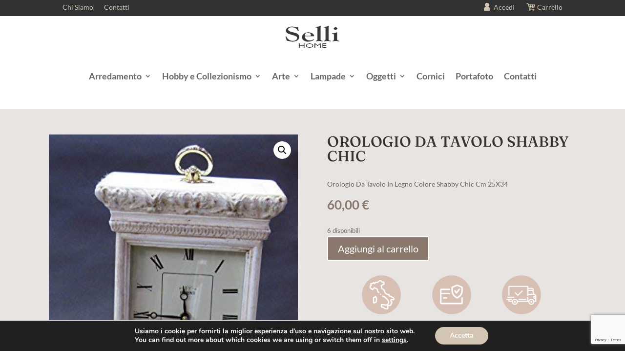

--- FILE ---
content_type: text/html; charset=UTF-8
request_url: https://sellifirenze.com/prodotto/orologio-da-tavolo-shabby-chic/
body_size: 31354
content:
<!DOCTYPE html>
<html lang="it-IT">
<head>
	<meta charset="UTF-8" />
<meta http-equiv="X-UA-Compatible" content="IE=edge">
	<link rel="pingback" href="https://sellifirenze.com/xmlrpc.php" />

	<script type="text/javascript">
		document.documentElement.className = 'js';
	</script>
	
	<link rel="preconnect" href="https://fonts.gstatic.com" crossorigin /><style id="et-builder-googlefonts-cached-inline">/* Original: https://fonts.googleapis.com/css?family=Fraunces:100,200,300,regular,500,600,700,800,900,100italic,200italic,300italic,italic,500italic,600italic,700italic,800italic,900italic|Lato:100,100italic,300,300italic,regular,italic,700,700italic,900,900italic|Merriweather:300,300italic,regular,italic,700,700italic,900,900italic&#038;subset=latin,latin-ext&#038;display=swap *//* User Agent: Mozilla/5.0 (Unknown; Linux x86_64) AppleWebKit/538.1 (KHTML, like Gecko) Safari/538.1 Daum/4.1 */@font-face {font-family: 'Fraunces';font-style: italic;font-weight: 100;font-display: swap;src: url(https://fonts.gstatic.com/s/fraunces/v38/6NVf8FyLNQOQZAnv9ZwNjucMHVn85Ni7emAe9lKqZTnbB-gzTK0K1ChJdt9vIVYX9G37lvd9sPEKsxx664UJf1hLTM7frUo.ttf) format('truetype');}@font-face {font-family: 'Fraunces';font-style: italic;font-weight: 200;font-display: swap;src: url(https://fonts.gstatic.com/s/fraunces/v38/6NVf8FyLNQOQZAnv9ZwNjucMHVn85Ni7emAe9lKqZTnbB-gzTK0K1ChJdt9vIVYX9G37lvd9sPEKsxx664UJf1jLTc7frUo.ttf) format('truetype');}@font-face {font-family: 'Fraunces';font-style: italic;font-weight: 300;font-display: swap;src: url(https://fonts.gstatic.com/s/fraunces/v38/6NVf8FyLNQOQZAnv9ZwNjucMHVn85Ni7emAe9lKqZTnbB-gzTK0K1ChJdt9vIVYX9G37lvd9sPEKsxx664UJf1gVTc7frUo.ttf) format('truetype');}@font-face {font-family: 'Fraunces';font-style: italic;font-weight: 400;font-display: swap;src: url(https://fonts.gstatic.com/s/fraunces/v38/6NVf8FyLNQOQZAnv9ZwNjucMHVn85Ni7emAe9lKqZTnbB-gzTK0K1ChJdt9vIVYX9G37lvd9sPEKsxx664UJf1hLTc7frUo.ttf) format('truetype');}@font-face {font-family: 'Fraunces';font-style: italic;font-weight: 500;font-display: swap;src: url(https://fonts.gstatic.com/s/fraunces/v38/6NVf8FyLNQOQZAnv9ZwNjucMHVn85Ni7emAe9lKqZTnbB-gzTK0K1ChJdt9vIVYX9G37lvd9sPEKsxx664UJf1h5Tc7frUo.ttf) format('truetype');}@font-face {font-family: 'Fraunces';font-style: italic;font-weight: 600;font-display: swap;src: url(https://fonts.gstatic.com/s/fraunces/v38/6NVf8FyLNQOQZAnv9ZwNjucMHVn85Ni7emAe9lKqZTnbB-gzTK0K1ChJdt9vIVYX9G37lvd9sPEKsxx664UJf1iVSs7frUo.ttf) format('truetype');}@font-face {font-family: 'Fraunces';font-style: italic;font-weight: 700;font-display: swap;src: url(https://fonts.gstatic.com/s/fraunces/v38/6NVf8FyLNQOQZAnv9ZwNjucMHVn85Ni7emAe9lKqZTnbB-gzTK0K1ChJdt9vIVYX9G37lvd9sPEKsxx664UJf1isSs7frUo.ttf) format('truetype');}@font-face {font-family: 'Fraunces';font-style: italic;font-weight: 800;font-display: swap;src: url(https://fonts.gstatic.com/s/fraunces/v38/6NVf8FyLNQOQZAnv9ZwNjucMHVn85Ni7emAe9lKqZTnbB-gzTK0K1ChJdt9vIVYX9G37lvd9sPEKsxx664UJf1jLSs7frUo.ttf) format('truetype');}@font-face {font-family: 'Fraunces';font-style: italic;font-weight: 900;font-display: swap;src: url(https://fonts.gstatic.com/s/fraunces/v38/6NVf8FyLNQOQZAnv9ZwNjucMHVn85Ni7emAe9lKqZTnbB-gzTK0K1ChJdt9vIVYX9G37lvd9sPEKsxx664UJf1jiSs7frUo.ttf) format('truetype');}@font-face {font-family: 'Fraunces';font-style: normal;font-weight: 100;font-display: swap;src: url(https://fonts.gstatic.com/s/fraunces/v38/6NUh8FyLNQOQZAnv9bYEvDiIdE9Ea92uemAk_WBq8U_9v0c2Wa0K7iN7hzFUPJH58nib1603gg7S2nfgRYIctxqTB_7W.ttf) format('truetype');}@font-face {font-family: 'Fraunces';font-style: normal;font-weight: 200;font-display: swap;src: url(https://fonts.gstatic.com/s/fraunces/v38/6NUh8FyLNQOQZAnv9bYEvDiIdE9Ea92uemAk_WBq8U_9v0c2Wa0K7iN7hzFUPJH58nib1603gg7S2nfgRYIcNxuTB_7W.ttf) format('truetype');}@font-face {font-family: 'Fraunces';font-style: normal;font-weight: 300;font-display: swap;src: url(https://fonts.gstatic.com/s/fraunces/v38/6NUh8FyLNQOQZAnv9bYEvDiIdE9Ea92uemAk_WBq8U_9v0c2Wa0K7iN7hzFUPJH58nib1603gg7S2nfgRYIc6RuTB_7W.ttf) format('truetype');}@font-face {font-family: 'Fraunces';font-style: normal;font-weight: 400;font-display: swap;src: url(https://fonts.gstatic.com/s/fraunces/v38/6NUh8FyLNQOQZAnv9bYEvDiIdE9Ea92uemAk_WBq8U_9v0c2Wa0K7iN7hzFUPJH58nib1603gg7S2nfgRYIctxuTB_7W.ttf) format('truetype');}@font-face {font-family: 'Fraunces';font-style: normal;font-weight: 500;font-display: swap;src: url(https://fonts.gstatic.com/s/fraunces/v38/6NUh8FyLNQOQZAnv9bYEvDiIdE9Ea92uemAk_WBq8U_9v0c2Wa0K7iN7hzFUPJH58nib1603gg7S2nfgRYIchRuTB_7W.ttf) format('truetype');}@font-face {font-family: 'Fraunces';font-style: normal;font-weight: 600;font-display: swap;src: url(https://fonts.gstatic.com/s/fraunces/v38/6NUh8FyLNQOQZAnv9bYEvDiIdE9Ea92uemAk_WBq8U_9v0c2Wa0K7iN7hzFUPJH58nib1603gg7S2nfgRYIcaRyTB_7W.ttf) format('truetype');}@font-face {font-family: 'Fraunces';font-style: normal;font-weight: 700;font-display: swap;src: url(https://fonts.gstatic.com/s/fraunces/v38/6NUh8FyLNQOQZAnv9bYEvDiIdE9Ea92uemAk_WBq8U_9v0c2Wa0K7iN7hzFUPJH58nib1603gg7S2nfgRYIcUByTB_7W.ttf) format('truetype');}@font-face {font-family: 'Fraunces';font-style: normal;font-weight: 800;font-display: swap;src: url(https://fonts.gstatic.com/s/fraunces/v38/6NUh8FyLNQOQZAnv9bYEvDiIdE9Ea92uemAk_WBq8U_9v0c2Wa0K7iN7hzFUPJH58nib1603gg7S2nfgRYIcNxyTB_7W.ttf) format('truetype');}@font-face {font-family: 'Fraunces';font-style: normal;font-weight: 900;font-display: swap;src: url(https://fonts.gstatic.com/s/fraunces/v38/6NUh8FyLNQOQZAnv9bYEvDiIdE9Ea92uemAk_WBq8U_9v0c2Wa0K7iN7hzFUPJH58nib1603gg7S2nfgRYIcHhyTB_7W.ttf) format('truetype');}@font-face {font-family: 'Lato';font-style: italic;font-weight: 100;font-display: swap;src: url(https://fonts.gstatic.com/s/lato/v25/S6u-w4BMUTPHjxsIPx-mPCc.ttf) format('truetype');}@font-face {font-family: 'Lato';font-style: italic;font-weight: 300;font-display: swap;src: url(https://fonts.gstatic.com/s/lato/v25/S6u_w4BMUTPHjxsI9w2_FQfo.ttf) format('truetype');}@font-face {font-family: 'Lato';font-style: italic;font-weight: 400;font-display: swap;src: url(https://fonts.gstatic.com/s/lato/v25/S6u8w4BMUTPHjxsAUi-v.ttf) format('truetype');}@font-face {font-family: 'Lato';font-style: italic;font-weight: 700;font-display: swap;src: url(https://fonts.gstatic.com/s/lato/v25/S6u_w4BMUTPHjxsI5wq_FQfo.ttf) format('truetype');}@font-face {font-family: 'Lato';font-style: italic;font-weight: 900;font-display: swap;src: url(https://fonts.gstatic.com/s/lato/v25/S6u_w4BMUTPHjxsI3wi_FQfo.ttf) format('truetype');}@font-face {font-family: 'Lato';font-style: normal;font-weight: 100;font-display: swap;src: url(https://fonts.gstatic.com/s/lato/v25/S6u8w4BMUTPHh30AUi-v.ttf) format('truetype');}@font-face {font-family: 'Lato';font-style: normal;font-weight: 300;font-display: swap;src: url(https://fonts.gstatic.com/s/lato/v25/S6u9w4BMUTPHh7USSwaPHA.ttf) format('truetype');}@font-face {font-family: 'Lato';font-style: normal;font-weight: 400;font-display: swap;src: url(https://fonts.gstatic.com/s/lato/v25/S6uyw4BMUTPHjxAwWw.ttf) format('truetype');}@font-face {font-family: 'Lato';font-style: normal;font-weight: 700;font-display: swap;src: url(https://fonts.gstatic.com/s/lato/v25/S6u9w4BMUTPHh6UVSwaPHA.ttf) format('truetype');}@font-face {font-family: 'Lato';font-style: normal;font-weight: 900;font-display: swap;src: url(https://fonts.gstatic.com/s/lato/v25/S6u9w4BMUTPHh50XSwaPHA.ttf) format('truetype');}@font-face {font-family: 'Merriweather';font-style: italic;font-weight: 300;font-stretch: normal;font-display: swap;src: url(https://fonts.gstatic.com/s/merriweather/v33/u-4B0qyriQwlOrhSvowK_l5-eTxCVx0ZbwLvKH2Gk9hLmp0v5yA-xXPqCzLvPee1XYk_XSf-FmScUG35AvQ.ttf) format('truetype');}@font-face {font-family: 'Merriweather';font-style: italic;font-weight: 400;font-stretch: normal;font-display: swap;src: url(https://fonts.gstatic.com/s/merriweather/v33/u-4B0qyriQwlOrhSvowK_l5-eTxCVx0ZbwLvKH2Gk9hLmp0v5yA-xXPqCzLvPee1XYk_XSf-FmTCUG35AvQ.ttf) format('truetype');}@font-face {font-family: 'Merriweather';font-style: italic;font-weight: 700;font-stretch: normal;font-display: swap;src: url(https://fonts.gstatic.com/s/merriweather/v33/u-4B0qyriQwlOrhSvowK_l5-eTxCVx0ZbwLvKH2Gk9hLmp0v5yA-xXPqCzLvPee1XYk_XSf-FmQlV235AvQ.ttf) format('truetype');}@font-face {font-family: 'Merriweather';font-style: italic;font-weight: 900;font-stretch: normal;font-display: swap;src: url(https://fonts.gstatic.com/s/merriweather/v33/u-4B0qyriQwlOrhSvowK_l5-eTxCVx0ZbwLvKH2Gk9hLmp0v5yA-xXPqCzLvPee1XYk_XSf-FmRrV235AvQ.ttf) format('truetype');}@font-face {font-family: 'Merriweather';font-style: normal;font-weight: 300;font-stretch: normal;font-display: swap;src: url(https://fonts.gstatic.com/s/merriweather/v33/u-4D0qyriQwlOrhSvowK_l5UcA6zuSYEqOzpPe3HOZJ5eX1WtLaQwmYiScCmDxhtNOKl8yDrgCcaGl3w.ttf) format('truetype');}@font-face {font-family: 'Merriweather';font-style: normal;font-weight: 400;font-stretch: normal;font-display: swap;src: url(https://fonts.gstatic.com/s/merriweather/v33/u-4D0qyriQwlOrhSvowK_l5UcA6zuSYEqOzpPe3HOZJ5eX1WtLaQwmYiScCmDxhtNOKl8yDr3icaGl3w.ttf) format('truetype');}@font-face {font-family: 'Merriweather';font-style: normal;font-weight: 700;font-stretch: normal;font-display: swap;src: url(https://fonts.gstatic.com/s/merriweather/v33/u-4D0qyriQwlOrhSvowK_l5UcA6zuSYEqOzpPe3HOZJ5eX1WtLaQwmYiScCmDxhtNOKl8yDrOSAaGl3w.ttf) format('truetype');}@font-face {font-family: 'Merriweather';font-style: normal;font-weight: 900;font-stretch: normal;font-display: swap;src: url(https://fonts.gstatic.com/s/merriweather/v33/u-4D0qyriQwlOrhSvowK_l5UcA6zuSYEqOzpPe3HOZJ5eX1WtLaQwmYiScCmDxhtNOKl8yDrdyAaGl3w.ttf) format('truetype');}/* User Agent: Mozilla/5.0 (Windows NT 6.1; WOW64; rv:27.0) Gecko/20100101 Firefox/27.0 */@font-face {font-family: 'Fraunces';font-style: italic;font-weight: 100;font-display: swap;src: url(https://fonts.gstatic.com/l/font?kit=6NVf8FyLNQOQZAnv9ZwNjucMHVn85Ni7emAe9lKqZTnbB-gzTK0K1ChJdt9vIVYX9G37lvd9sPEKsxx664UJf1hLTM7frUk&skey=a711426ad14db1be&v=v38) format('woff');}@font-face {font-family: 'Fraunces';font-style: italic;font-weight: 200;font-display: swap;src: url(https://fonts.gstatic.com/l/font?kit=6NVf8FyLNQOQZAnv9ZwNjucMHVn85Ni7emAe9lKqZTnbB-gzTK0K1ChJdt9vIVYX9G37lvd9sPEKsxx664UJf1jLTc7frUk&skey=a711426ad14db1be&v=v38) format('woff');}@font-face {font-family: 'Fraunces';font-style: italic;font-weight: 300;font-display: swap;src: url(https://fonts.gstatic.com/l/font?kit=6NVf8FyLNQOQZAnv9ZwNjucMHVn85Ni7emAe9lKqZTnbB-gzTK0K1ChJdt9vIVYX9G37lvd9sPEKsxx664UJf1gVTc7frUk&skey=a711426ad14db1be&v=v38) format('woff');}@font-face {font-family: 'Fraunces';font-style: italic;font-weight: 400;font-display: swap;src: url(https://fonts.gstatic.com/l/font?kit=6NVf8FyLNQOQZAnv9ZwNjucMHVn85Ni7emAe9lKqZTnbB-gzTK0K1ChJdt9vIVYX9G37lvd9sPEKsxx664UJf1hLTc7frUk&skey=a711426ad14db1be&v=v38) format('woff');}@font-face {font-family: 'Fraunces';font-style: italic;font-weight: 500;font-display: swap;src: url(https://fonts.gstatic.com/l/font?kit=6NVf8FyLNQOQZAnv9ZwNjucMHVn85Ni7emAe9lKqZTnbB-gzTK0K1ChJdt9vIVYX9G37lvd9sPEKsxx664UJf1h5Tc7frUk&skey=a711426ad14db1be&v=v38) format('woff');}@font-face {font-family: 'Fraunces';font-style: italic;font-weight: 600;font-display: swap;src: url(https://fonts.gstatic.com/l/font?kit=6NVf8FyLNQOQZAnv9ZwNjucMHVn85Ni7emAe9lKqZTnbB-gzTK0K1ChJdt9vIVYX9G37lvd9sPEKsxx664UJf1iVSs7frUk&skey=a711426ad14db1be&v=v38) format('woff');}@font-face {font-family: 'Fraunces';font-style: italic;font-weight: 700;font-display: swap;src: url(https://fonts.gstatic.com/l/font?kit=6NVf8FyLNQOQZAnv9ZwNjucMHVn85Ni7emAe9lKqZTnbB-gzTK0K1ChJdt9vIVYX9G37lvd9sPEKsxx664UJf1isSs7frUk&skey=a711426ad14db1be&v=v38) format('woff');}@font-face {font-family: 'Fraunces';font-style: italic;font-weight: 800;font-display: swap;src: url(https://fonts.gstatic.com/l/font?kit=6NVf8FyLNQOQZAnv9ZwNjucMHVn85Ni7emAe9lKqZTnbB-gzTK0K1ChJdt9vIVYX9G37lvd9sPEKsxx664UJf1jLSs7frUk&skey=a711426ad14db1be&v=v38) format('woff');}@font-face {font-family: 'Fraunces';font-style: italic;font-weight: 900;font-display: swap;src: url(https://fonts.gstatic.com/l/font?kit=6NVf8FyLNQOQZAnv9ZwNjucMHVn85Ni7emAe9lKqZTnbB-gzTK0K1ChJdt9vIVYX9G37lvd9sPEKsxx664UJf1jiSs7frUk&skey=a711426ad14db1be&v=v38) format('woff');}@font-face {font-family: 'Fraunces';font-style: normal;font-weight: 100;font-display: swap;src: url(https://fonts.gstatic.com/l/font?kit=6NUh8FyLNQOQZAnv9bYEvDiIdE9Ea92uemAk_WBq8U_9v0c2Wa0K7iN7hzFUPJH58nib1603gg7S2nfgRYIctxqTB_7V&skey=2eca4ab215eafb9c&v=v38) format('woff');}@font-face {font-family: 'Fraunces';font-style: normal;font-weight: 200;font-display: swap;src: url(https://fonts.gstatic.com/l/font?kit=6NUh8FyLNQOQZAnv9bYEvDiIdE9Ea92uemAk_WBq8U_9v0c2Wa0K7iN7hzFUPJH58nib1603gg7S2nfgRYIcNxuTB_7V&skey=2eca4ab215eafb9c&v=v38) format('woff');}@font-face {font-family: 'Fraunces';font-style: normal;font-weight: 300;font-display: swap;src: url(https://fonts.gstatic.com/l/font?kit=6NUh8FyLNQOQZAnv9bYEvDiIdE9Ea92uemAk_WBq8U_9v0c2Wa0K7iN7hzFUPJH58nib1603gg7S2nfgRYIc6RuTB_7V&skey=2eca4ab215eafb9c&v=v38) format('woff');}@font-face {font-family: 'Fraunces';font-style: normal;font-weight: 400;font-display: swap;src: url(https://fonts.gstatic.com/l/font?kit=6NUh8FyLNQOQZAnv9bYEvDiIdE9Ea92uemAk_WBq8U_9v0c2Wa0K7iN7hzFUPJH58nib1603gg7S2nfgRYIctxuTB_7V&skey=2eca4ab215eafb9c&v=v38) format('woff');}@font-face {font-family: 'Fraunces';font-style: normal;font-weight: 500;font-display: swap;src: url(https://fonts.gstatic.com/l/font?kit=6NUh8FyLNQOQZAnv9bYEvDiIdE9Ea92uemAk_WBq8U_9v0c2Wa0K7iN7hzFUPJH58nib1603gg7S2nfgRYIchRuTB_7V&skey=2eca4ab215eafb9c&v=v38) format('woff');}@font-face {font-family: 'Fraunces';font-style: normal;font-weight: 600;font-display: swap;src: url(https://fonts.gstatic.com/l/font?kit=6NUh8FyLNQOQZAnv9bYEvDiIdE9Ea92uemAk_WBq8U_9v0c2Wa0K7iN7hzFUPJH58nib1603gg7S2nfgRYIcaRyTB_7V&skey=2eca4ab215eafb9c&v=v38) format('woff');}@font-face {font-family: 'Fraunces';font-style: normal;font-weight: 700;font-display: swap;src: url(https://fonts.gstatic.com/l/font?kit=6NUh8FyLNQOQZAnv9bYEvDiIdE9Ea92uemAk_WBq8U_9v0c2Wa0K7iN7hzFUPJH58nib1603gg7S2nfgRYIcUByTB_7V&skey=2eca4ab215eafb9c&v=v38) format('woff');}@font-face {font-family: 'Fraunces';font-style: normal;font-weight: 800;font-display: swap;src: url(https://fonts.gstatic.com/l/font?kit=6NUh8FyLNQOQZAnv9bYEvDiIdE9Ea92uemAk_WBq8U_9v0c2Wa0K7iN7hzFUPJH58nib1603gg7S2nfgRYIcNxyTB_7V&skey=2eca4ab215eafb9c&v=v38) format('woff');}@font-face {font-family: 'Fraunces';font-style: normal;font-weight: 900;font-display: swap;src: url(https://fonts.gstatic.com/l/font?kit=6NUh8FyLNQOQZAnv9bYEvDiIdE9Ea92uemAk_WBq8U_9v0c2Wa0K7iN7hzFUPJH58nib1603gg7S2nfgRYIcHhyTB_7V&skey=2eca4ab215eafb9c&v=v38) format('woff');}@font-face {font-family: 'Lato';font-style: italic;font-weight: 100;font-display: swap;src: url(https://fonts.gstatic.com/l/font?kit=S6u-w4BMUTPHjxsIPx-mPCQ&skey=3404b88e33a27f67&v=v25) format('woff');}@font-face {font-family: 'Lato';font-style: italic;font-weight: 300;font-display: swap;src: url(https://fonts.gstatic.com/l/font?kit=S6u_w4BMUTPHjxsI9w2_FQfr&skey=8107d606b7e3d38e&v=v25) format('woff');}@font-face {font-family: 'Lato';font-style: italic;font-weight: 400;font-display: swap;src: url(https://fonts.gstatic.com/l/font?kit=S6u8w4BMUTPHjxsAUi-s&skey=51512958f8cff7a8&v=v25) format('woff');}@font-face {font-family: 'Lato';font-style: italic;font-weight: 700;font-display: swap;src: url(https://fonts.gstatic.com/l/font?kit=S6u_w4BMUTPHjxsI5wq_FQfr&skey=5334e9c0b67702e2&v=v25) format('woff');}@font-face {font-family: 'Lato';font-style: italic;font-weight: 900;font-display: swap;src: url(https://fonts.gstatic.com/l/font?kit=S6u_w4BMUTPHjxsI3wi_FQfr&skey=4066143815f8bfc2&v=v25) format('woff');}@font-face {font-family: 'Lato';font-style: normal;font-weight: 100;font-display: swap;src: url(https://fonts.gstatic.com/l/font?kit=S6u8w4BMUTPHh30AUi-s&skey=cfa1ba7b04a1ba34&v=v25) format('woff');}@font-face {font-family: 'Lato';font-style: normal;font-weight: 300;font-display: swap;src: url(https://fonts.gstatic.com/l/font?kit=S6u9w4BMUTPHh7USSwaPHw&skey=91f32e07d083dd3a&v=v25) format('woff');}@font-face {font-family: 'Lato';font-style: normal;font-weight: 400;font-display: swap;src: url(https://fonts.gstatic.com/l/font?kit=S6uyw4BMUTPHjxAwWA&skey=2d58b92a99e1c086&v=v25) format('woff');}@font-face {font-family: 'Lato';font-style: normal;font-weight: 700;font-display: swap;src: url(https://fonts.gstatic.com/l/font?kit=S6u9w4BMUTPHh6UVSwaPHw&skey=3480a19627739c0d&v=v25) format('woff');}@font-face {font-family: 'Lato';font-style: normal;font-weight: 900;font-display: swap;src: url(https://fonts.gstatic.com/l/font?kit=S6u9w4BMUTPHh50XSwaPHw&skey=d01acf708cb3b73b&v=v25) format('woff');}@font-face {font-family: 'Merriweather';font-style: italic;font-weight: 300;font-stretch: normal;font-display: swap;src: url(https://fonts.gstatic.com/l/font?kit=u-4B0qyriQwlOrhSvowK_l5-eTxCVx0ZbwLvKH2Gk9hLmp0v5yA-xXPqCzLvPee1XYk_XSf-FmScUG35Avc&skey=899922b35e8afa66&v=v33) format('woff');}@font-face {font-family: 'Merriweather';font-style: italic;font-weight: 400;font-stretch: normal;font-display: swap;src: url(https://fonts.gstatic.com/l/font?kit=u-4B0qyriQwlOrhSvowK_l5-eTxCVx0ZbwLvKH2Gk9hLmp0v5yA-xXPqCzLvPee1XYk_XSf-FmTCUG35Avc&skey=899922b35e8afa66&v=v33) format('woff');}@font-face {font-family: 'Merriweather';font-style: italic;font-weight: 700;font-stretch: normal;font-display: swap;src: url(https://fonts.gstatic.com/l/font?kit=u-4B0qyriQwlOrhSvowK_l5-eTxCVx0ZbwLvKH2Gk9hLmp0v5yA-xXPqCzLvPee1XYk_XSf-FmQlV235Avc&skey=899922b35e8afa66&v=v33) format('woff');}@font-face {font-family: 'Merriweather';font-style: italic;font-weight: 900;font-stretch: normal;font-display: swap;src: url(https://fonts.gstatic.com/l/font?kit=u-4B0qyriQwlOrhSvowK_l5-eTxCVx0ZbwLvKH2Gk9hLmp0v5yA-xXPqCzLvPee1XYk_XSf-FmRrV235Avc&skey=899922b35e8afa66&v=v33) format('woff');}@font-face {font-family: 'Merriweather';font-style: normal;font-weight: 300;font-stretch: normal;font-display: swap;src: url(https://fonts.gstatic.com/l/font?kit=u-4D0qyriQwlOrhSvowK_l5UcA6zuSYEqOzpPe3HOZJ5eX1WtLaQwmYiScCmDxhtNOKl8yDrgCcaGl3z&skey=379c1eccf863c625&v=v33) format('woff');}@font-face {font-family: 'Merriweather';font-style: normal;font-weight: 400;font-stretch: normal;font-display: swap;src: url(https://fonts.gstatic.com/l/font?kit=u-4D0qyriQwlOrhSvowK_l5UcA6zuSYEqOzpPe3HOZJ5eX1WtLaQwmYiScCmDxhtNOKl8yDr3icaGl3z&skey=379c1eccf863c625&v=v33) format('woff');}@font-face {font-family: 'Merriweather';font-style: normal;font-weight: 700;font-stretch: normal;font-display: swap;src: url(https://fonts.gstatic.com/l/font?kit=u-4D0qyriQwlOrhSvowK_l5UcA6zuSYEqOzpPe3HOZJ5eX1WtLaQwmYiScCmDxhtNOKl8yDrOSAaGl3z&skey=379c1eccf863c625&v=v33) format('woff');}@font-face {font-family: 'Merriweather';font-style: normal;font-weight: 900;font-stretch: normal;font-display: swap;src: url(https://fonts.gstatic.com/l/font?kit=u-4D0qyriQwlOrhSvowK_l5UcA6zuSYEqOzpPe3HOZJ5eX1WtLaQwmYiScCmDxhtNOKl8yDrdyAaGl3z&skey=379c1eccf863c625&v=v33) format('woff');}/* User Agent: Mozilla/5.0 (Windows NT 6.3; rv:39.0) Gecko/20100101 Firefox/39.0 */@font-face {font-family: 'Fraunces';font-style: italic;font-weight: 100;font-display: swap;src: url(https://fonts.gstatic.com/s/fraunces/v38/6NVf8FyLNQOQZAnv9ZwNjucMHVn85Ni7emAe9lKqZTnbB-gzTK0K1ChJdt9vIVYX9G37lvd9sPEKsxx664UJf1hLTM7frU8.woff2) format('woff2');}@font-face {font-family: 'Fraunces';font-style: italic;font-weight: 200;font-display: swap;src: url(https://fonts.gstatic.com/s/fraunces/v38/6NVf8FyLNQOQZAnv9ZwNjucMHVn85Ni7emAe9lKqZTnbB-gzTK0K1ChJdt9vIVYX9G37lvd9sPEKsxx664UJf1jLTc7frU8.woff2) format('woff2');}@font-face {font-family: 'Fraunces';font-style: italic;font-weight: 300;font-display: swap;src: url(https://fonts.gstatic.com/s/fraunces/v38/6NVf8FyLNQOQZAnv9ZwNjucMHVn85Ni7emAe9lKqZTnbB-gzTK0K1ChJdt9vIVYX9G37lvd9sPEKsxx664UJf1gVTc7frU8.woff2) format('woff2');}@font-face {font-family: 'Fraunces';font-style: italic;font-weight: 400;font-display: swap;src: url(https://fonts.gstatic.com/s/fraunces/v38/6NVf8FyLNQOQZAnv9ZwNjucMHVn85Ni7emAe9lKqZTnbB-gzTK0K1ChJdt9vIVYX9G37lvd9sPEKsxx664UJf1hLTc7frU8.woff2) format('woff2');}@font-face {font-family: 'Fraunces';font-style: italic;font-weight: 500;font-display: swap;src: url(https://fonts.gstatic.com/s/fraunces/v38/6NVf8FyLNQOQZAnv9ZwNjucMHVn85Ni7emAe9lKqZTnbB-gzTK0K1ChJdt9vIVYX9G37lvd9sPEKsxx664UJf1h5Tc7frU8.woff2) format('woff2');}@font-face {font-family: 'Fraunces';font-style: italic;font-weight: 600;font-display: swap;src: url(https://fonts.gstatic.com/s/fraunces/v38/6NVf8FyLNQOQZAnv9ZwNjucMHVn85Ni7emAe9lKqZTnbB-gzTK0K1ChJdt9vIVYX9G37lvd9sPEKsxx664UJf1iVSs7frU8.woff2) format('woff2');}@font-face {font-family: 'Fraunces';font-style: italic;font-weight: 700;font-display: swap;src: url(https://fonts.gstatic.com/s/fraunces/v38/6NVf8FyLNQOQZAnv9ZwNjucMHVn85Ni7emAe9lKqZTnbB-gzTK0K1ChJdt9vIVYX9G37lvd9sPEKsxx664UJf1isSs7frU8.woff2) format('woff2');}@font-face {font-family: 'Fraunces';font-style: italic;font-weight: 800;font-display: swap;src: url(https://fonts.gstatic.com/s/fraunces/v38/6NVf8FyLNQOQZAnv9ZwNjucMHVn85Ni7emAe9lKqZTnbB-gzTK0K1ChJdt9vIVYX9G37lvd9sPEKsxx664UJf1jLSs7frU8.woff2) format('woff2');}@font-face {font-family: 'Fraunces';font-style: italic;font-weight: 900;font-display: swap;src: url(https://fonts.gstatic.com/s/fraunces/v38/6NVf8FyLNQOQZAnv9ZwNjucMHVn85Ni7emAe9lKqZTnbB-gzTK0K1ChJdt9vIVYX9G37lvd9sPEKsxx664UJf1jiSs7frU8.woff2) format('woff2');}@font-face {font-family: 'Fraunces';font-style: normal;font-weight: 100;font-display: swap;src: url(https://fonts.gstatic.com/s/fraunces/v38/6NUh8FyLNQOQZAnv9bYEvDiIdE9Ea92uemAk_WBq8U_9v0c2Wa0K7iN7hzFUPJH58nib1603gg7S2nfgRYIctxqTB_7T.woff2) format('woff2');}@font-face {font-family: 'Fraunces';font-style: normal;font-weight: 200;font-display: swap;src: url(https://fonts.gstatic.com/s/fraunces/v38/6NUh8FyLNQOQZAnv9bYEvDiIdE9Ea92uemAk_WBq8U_9v0c2Wa0K7iN7hzFUPJH58nib1603gg7S2nfgRYIcNxuTB_7T.woff2) format('woff2');}@font-face {font-family: 'Fraunces';font-style: normal;font-weight: 300;font-display: swap;src: url(https://fonts.gstatic.com/s/fraunces/v38/6NUh8FyLNQOQZAnv9bYEvDiIdE9Ea92uemAk_WBq8U_9v0c2Wa0K7iN7hzFUPJH58nib1603gg7S2nfgRYIc6RuTB_7T.woff2) format('woff2');}@font-face {font-family: 'Fraunces';font-style: normal;font-weight: 400;font-display: swap;src: url(https://fonts.gstatic.com/s/fraunces/v38/6NUh8FyLNQOQZAnv9bYEvDiIdE9Ea92uemAk_WBq8U_9v0c2Wa0K7iN7hzFUPJH58nib1603gg7S2nfgRYIctxuTB_7T.woff2) format('woff2');}@font-face {font-family: 'Fraunces';font-style: normal;font-weight: 500;font-display: swap;src: url(https://fonts.gstatic.com/s/fraunces/v38/6NUh8FyLNQOQZAnv9bYEvDiIdE9Ea92uemAk_WBq8U_9v0c2Wa0K7iN7hzFUPJH58nib1603gg7S2nfgRYIchRuTB_7T.woff2) format('woff2');}@font-face {font-family: 'Fraunces';font-style: normal;font-weight: 600;font-display: swap;src: url(https://fonts.gstatic.com/s/fraunces/v38/6NUh8FyLNQOQZAnv9bYEvDiIdE9Ea92uemAk_WBq8U_9v0c2Wa0K7iN7hzFUPJH58nib1603gg7S2nfgRYIcaRyTB_7T.woff2) format('woff2');}@font-face {font-family: 'Fraunces';font-style: normal;font-weight: 700;font-display: swap;src: url(https://fonts.gstatic.com/s/fraunces/v38/6NUh8FyLNQOQZAnv9bYEvDiIdE9Ea92uemAk_WBq8U_9v0c2Wa0K7iN7hzFUPJH58nib1603gg7S2nfgRYIcUByTB_7T.woff2) format('woff2');}@font-face {font-family: 'Fraunces';font-style: normal;font-weight: 800;font-display: swap;src: url(https://fonts.gstatic.com/s/fraunces/v38/6NUh8FyLNQOQZAnv9bYEvDiIdE9Ea92uemAk_WBq8U_9v0c2Wa0K7iN7hzFUPJH58nib1603gg7S2nfgRYIcNxyTB_7T.woff2) format('woff2');}@font-face {font-family: 'Fraunces';font-style: normal;font-weight: 900;font-display: swap;src: url(https://fonts.gstatic.com/s/fraunces/v38/6NUh8FyLNQOQZAnv9bYEvDiIdE9Ea92uemAk_WBq8U_9v0c2Wa0K7iN7hzFUPJH58nib1603gg7S2nfgRYIcHhyTB_7T.woff2) format('woff2');}@font-face {font-family: 'Lato';font-style: italic;font-weight: 100;font-display: swap;src: url(https://fonts.gstatic.com/s/lato/v25/S6u-w4BMUTPHjxsIPx-mPCI.woff2) format('woff2');}@font-face {font-family: 'Lato';font-style: italic;font-weight: 300;font-display: swap;src: url(https://fonts.gstatic.com/s/lato/v25/S6u_w4BMUTPHjxsI9w2_FQft.woff2) format('woff2');}@font-face {font-family: 'Lato';font-style: italic;font-weight: 400;font-display: swap;src: url(https://fonts.gstatic.com/s/lato/v25/S6u8w4BMUTPHjxsAUi-q.woff2) format('woff2');}@font-face {font-family: 'Lato';font-style: italic;font-weight: 700;font-display: swap;src: url(https://fonts.gstatic.com/s/lato/v25/S6u_w4BMUTPHjxsI5wq_FQft.woff2) format('woff2');}@font-face {font-family: 'Lato';font-style: italic;font-weight: 900;font-display: swap;src: url(https://fonts.gstatic.com/s/lato/v25/S6u_w4BMUTPHjxsI3wi_FQft.woff2) format('woff2');}@font-face {font-family: 'Lato';font-style: normal;font-weight: 100;font-display: swap;src: url(https://fonts.gstatic.com/s/lato/v25/S6u8w4BMUTPHh30AUi-q.woff2) format('woff2');}@font-face {font-family: 'Lato';font-style: normal;font-weight: 300;font-display: swap;src: url(https://fonts.gstatic.com/s/lato/v25/S6u9w4BMUTPHh7USSwaPGQ.woff2) format('woff2');}@font-face {font-family: 'Lato';font-style: normal;font-weight: 400;font-display: swap;src: url(https://fonts.gstatic.com/s/lato/v25/S6uyw4BMUTPHjxAwXg.woff2) format('woff2');}@font-face {font-family: 'Lato';font-style: normal;font-weight: 700;font-display: swap;src: url(https://fonts.gstatic.com/s/lato/v25/S6u9w4BMUTPHh6UVSwaPGQ.woff2) format('woff2');}@font-face {font-family: 'Lato';font-style: normal;font-weight: 900;font-display: swap;src: url(https://fonts.gstatic.com/s/lato/v25/S6u9w4BMUTPHh50XSwaPGQ.woff2) format('woff2');}@font-face {font-family: 'Merriweather';font-style: italic;font-weight: 300;font-stretch: normal;font-display: swap;src: url(https://fonts.gstatic.com/s/merriweather/v33/u-4B0qyriQwlOrhSvowK_l5-eTxCVx0ZbwLvKH2Gk9hLmp0v5yA-xXPqCzLvPee1XYk_XSf-FmScUG35AvE.woff2) format('woff2');}@font-face {font-family: 'Merriweather';font-style: italic;font-weight: 400;font-stretch: normal;font-display: swap;src: url(https://fonts.gstatic.com/s/merriweather/v33/u-4B0qyriQwlOrhSvowK_l5-eTxCVx0ZbwLvKH2Gk9hLmp0v5yA-xXPqCzLvPee1XYk_XSf-FmTCUG35AvE.woff2) format('woff2');}@font-face {font-family: 'Merriweather';font-style: italic;font-weight: 700;font-stretch: normal;font-display: swap;src: url(https://fonts.gstatic.com/s/merriweather/v33/u-4B0qyriQwlOrhSvowK_l5-eTxCVx0ZbwLvKH2Gk9hLmp0v5yA-xXPqCzLvPee1XYk_XSf-FmQlV235AvE.woff2) format('woff2');}@font-face {font-family: 'Merriweather';font-style: italic;font-weight: 900;font-stretch: normal;font-display: swap;src: url(https://fonts.gstatic.com/s/merriweather/v33/u-4B0qyriQwlOrhSvowK_l5-eTxCVx0ZbwLvKH2Gk9hLmp0v5yA-xXPqCzLvPee1XYk_XSf-FmRrV235AvE.woff2) format('woff2');}@font-face {font-family: 'Merriweather';font-style: normal;font-weight: 300;font-stretch: normal;font-display: swap;src: url(https://fonts.gstatic.com/s/merriweather/v33/u-4D0qyriQwlOrhSvowK_l5UcA6zuSYEqOzpPe3HOZJ5eX1WtLaQwmYiScCmDxhtNOKl8yDrgCcaGl31.woff2) format('woff2');}@font-face {font-family: 'Merriweather';font-style: normal;font-weight: 400;font-stretch: normal;font-display: swap;src: url(https://fonts.gstatic.com/s/merriweather/v33/u-4D0qyriQwlOrhSvowK_l5UcA6zuSYEqOzpPe3HOZJ5eX1WtLaQwmYiScCmDxhtNOKl8yDr3icaGl31.woff2) format('woff2');}@font-face {font-family: 'Merriweather';font-style: normal;font-weight: 700;font-stretch: normal;font-display: swap;src: url(https://fonts.gstatic.com/s/merriweather/v33/u-4D0qyriQwlOrhSvowK_l5UcA6zuSYEqOzpPe3HOZJ5eX1WtLaQwmYiScCmDxhtNOKl8yDrOSAaGl31.woff2) format('woff2');}@font-face {font-family: 'Merriweather';font-style: normal;font-weight: 900;font-stretch: normal;font-display: swap;src: url(https://fonts.gstatic.com/s/merriweather/v33/u-4D0qyriQwlOrhSvowK_l5UcA6zuSYEqOzpPe3HOZJ5eX1WtLaQwmYiScCmDxhtNOKl8yDrdyAaGl31.woff2) format('woff2');}</style><meta name='robots' content='index, follow, max-image-preview:large, max-snippet:-1, max-video-preview:-1' />

<!-- Google Tag Manager for WordPress by gtm4wp.com -->
<script data-cfasync="false" data-pagespeed-no-defer>
	var gtm4wp_datalayer_name = "dataLayer";
	var dataLayer = dataLayer || [];
	const gtm4wp_use_sku_instead = 0;
	const gtm4wp_currency = 'EUR';
	const gtm4wp_product_per_impression = 10;
	const gtm4wp_clear_ecommerce = false;
	const gtm4wp_datalayer_max_timeout = 2000;
</script>
<!-- End Google Tag Manager for WordPress by gtm4wp.com --><script type="text/javascript">
			let jqueryParams=[],jQuery=function(r){return jqueryParams=[...jqueryParams,r],jQuery},$=function(r){return jqueryParams=[...jqueryParams,r],$};window.jQuery=jQuery,window.$=jQuery;let customHeadScripts=!1;jQuery.fn=jQuery.prototype={},$.fn=jQuery.prototype={},jQuery.noConflict=function(r){if(window.jQuery)return jQuery=window.jQuery,$=window.jQuery,customHeadScripts=!0,jQuery.noConflict},jQuery.ready=function(r){jqueryParams=[...jqueryParams,r]},$.ready=function(r){jqueryParams=[...jqueryParams,r]},jQuery.load=function(r){jqueryParams=[...jqueryParams,r]},$.load=function(r){jqueryParams=[...jqueryParams,r]},jQuery.fn.ready=function(r){jqueryParams=[...jqueryParams,r]},$.fn.ready=function(r){jqueryParams=[...jqueryParams,r]};</script>
	<!-- This site is optimized with the Yoast SEO plugin v26.6 - https://yoast.com/wordpress/plugins/seo/ -->
	<title>OROLOGIO DA TAVOLO SHABBY CHIC - Selli Firenze</title>
	<link rel="canonical" href="https://sellifirenze.com/prodotto/orologio-da-tavolo-shabby-chic/" />
	<meta property="og:locale" content="it_IT" />
	<meta property="og:type" content="article" />
	<meta property="og:title" content="OROLOGIO DA TAVOLO SHABBY CHIC - Selli Firenze" />
	<meta property="og:description" content="Orologio Da Tavolo In Legno Colore Shabby Chic Cm 25X34" />
	<meta property="og:url" content="https://sellifirenze.com/prodotto/orologio-da-tavolo-shabby-chic/" />
	<meta property="og:site_name" content="Selli Firenze" />
	<meta property="article:modified_time" content="2022-05-23T10:19:50+00:00" />
	<meta name="twitter:card" content="summary_large_image" />
	<script type="application/ld+json" class="yoast-schema-graph">{"@context":"https://schema.org","@graph":[{"@type":"WebPage","@id":"https://sellifirenze.com/prodotto/orologio-da-tavolo-shabby-chic/","url":"https://sellifirenze.com/prodotto/orologio-da-tavolo-shabby-chic/","name":"OROLOGIO DA TAVOLO SHABBY CHIC - Selli Firenze","isPartOf":{"@id":"https://sellifirenze.com/#website"},"primaryImageOfPage":{"@id":"https://sellifirenze.com/prodotto/orologio-da-tavolo-shabby-chic/#primaryimage"},"image":{"@id":"https://sellifirenze.com/prodotto/orologio-da-tavolo-shabby-chic/#primaryimage"},"thumbnailUrl":"https://sellifirenze.com/wp-content/uploads/2022/03/OROLOGIO-DA-TAVOLO-SHABBY-CHIC-B07BMWJJTC.jpg","datePublished":"2022-03-25T12:21:57+00:00","dateModified":"2022-05-23T10:19:50+00:00","breadcrumb":{"@id":"https://sellifirenze.com/prodotto/orologio-da-tavolo-shabby-chic/#breadcrumb"},"inLanguage":"it-IT","potentialAction":[{"@type":"ReadAction","target":["https://sellifirenze.com/prodotto/orologio-da-tavolo-shabby-chic/"]}]},{"@type":"ImageObject","inLanguage":"it-IT","@id":"https://sellifirenze.com/prodotto/orologio-da-tavolo-shabby-chic/#primaryimage","url":"https://sellifirenze.com/wp-content/uploads/2022/03/OROLOGIO-DA-TAVOLO-SHABBY-CHIC-B07BMWJJTC.jpg","contentUrl":"https://sellifirenze.com/wp-content/uploads/2022/03/OROLOGIO-DA-TAVOLO-SHABBY-CHIC-B07BMWJJTC.jpg","width":334,"height":500},{"@type":"BreadcrumbList","@id":"https://sellifirenze.com/prodotto/orologio-da-tavolo-shabby-chic/#breadcrumb","itemListElement":[{"@type":"ListItem","position":1,"name":"Home","item":"https://sellifirenze.com/"},{"@type":"ListItem","position":2,"name":"Shop","item":"https://sellifirenze.com/negozio/"},{"@type":"ListItem","position":3,"name":"OROLOGIO DA TAVOLO SHABBY CHIC"}]},{"@type":"WebSite","@id":"https://sellifirenze.com/#website","url":"https://sellifirenze.com/","name":"Selli Firenze","description":"Antiquariato e artigianato fiorentino","publisher":{"@id":"https://sellifirenze.com/#organization"},"potentialAction":[{"@type":"SearchAction","target":{"@type":"EntryPoint","urlTemplate":"https://sellifirenze.com/?s={search_term_string}"},"query-input":{"@type":"PropertyValueSpecification","valueRequired":true,"valueName":"search_term_string"}}],"inLanguage":"it-IT"},{"@type":"Organization","@id":"https://sellifirenze.com/#organization","name":"Selli Firenze","url":"https://sellifirenze.com/","logo":{"@type":"ImageObject","inLanguage":"it-IT","@id":"https://sellifirenze.com/#/schema/logo/image/","url":"https://sellifirenze.com/wp-content/uploads/2022/03/logo-nero-selli.png","contentUrl":"https://sellifirenze.com/wp-content/uploads/2022/03/logo-nero-selli.png","width":162,"height":65,"caption":"Selli Firenze"},"image":{"@id":"https://sellifirenze.com/#/schema/logo/image/"}}]}</script>
	<!-- / Yoast SEO plugin. -->


<link rel="alternate" type="application/rss+xml" title="Selli Firenze &raquo; Feed" href="https://sellifirenze.com/feed/" />
<link rel="alternate" type="application/rss+xml" title="Selli Firenze &raquo; Feed dei commenti" href="https://sellifirenze.com/comments/feed/" />
<link rel="alternate" title="oEmbed (JSON)" type="application/json+oembed" href="https://sellifirenze.com/wp-json/oembed/1.0/embed?url=https%3A%2F%2Fsellifirenze.com%2Fprodotto%2Forologio-da-tavolo-shabby-chic%2F" />
<link rel="alternate" title="oEmbed (XML)" type="text/xml+oembed" href="https://sellifirenze.com/wp-json/oembed/1.0/embed?url=https%3A%2F%2Fsellifirenze.com%2Fprodotto%2Forologio-da-tavolo-shabby-chic%2F&#038;format=xml" />
<meta content="Selli Firenze v.1.0.0" name="generator"/><style id='wp-block-library-inline-css' type='text/css'>
:root{--wp-block-synced-color:#7a00df;--wp-block-synced-color--rgb:122,0,223;--wp-bound-block-color:var(--wp-block-synced-color);--wp-editor-canvas-background:#ddd;--wp-admin-theme-color:#007cba;--wp-admin-theme-color--rgb:0,124,186;--wp-admin-theme-color-darker-10:#006ba1;--wp-admin-theme-color-darker-10--rgb:0,107,160.5;--wp-admin-theme-color-darker-20:#005a87;--wp-admin-theme-color-darker-20--rgb:0,90,135;--wp-admin-border-width-focus:2px}@media (min-resolution:192dpi){:root{--wp-admin-border-width-focus:1.5px}}.wp-element-button{cursor:pointer}:root .has-very-light-gray-background-color{background-color:#eee}:root .has-very-dark-gray-background-color{background-color:#313131}:root .has-very-light-gray-color{color:#eee}:root .has-very-dark-gray-color{color:#313131}:root .has-vivid-green-cyan-to-vivid-cyan-blue-gradient-background{background:linear-gradient(135deg,#00d084,#0693e3)}:root .has-purple-crush-gradient-background{background:linear-gradient(135deg,#34e2e4,#4721fb 50%,#ab1dfe)}:root .has-hazy-dawn-gradient-background{background:linear-gradient(135deg,#faaca8,#dad0ec)}:root .has-subdued-olive-gradient-background{background:linear-gradient(135deg,#fafae1,#67a671)}:root .has-atomic-cream-gradient-background{background:linear-gradient(135deg,#fdd79a,#004a59)}:root .has-nightshade-gradient-background{background:linear-gradient(135deg,#330968,#31cdcf)}:root .has-midnight-gradient-background{background:linear-gradient(135deg,#020381,#2874fc)}:root{--wp--preset--font-size--normal:16px;--wp--preset--font-size--huge:42px}.has-regular-font-size{font-size:1em}.has-larger-font-size{font-size:2.625em}.has-normal-font-size{font-size:var(--wp--preset--font-size--normal)}.has-huge-font-size{font-size:var(--wp--preset--font-size--huge)}.has-text-align-center{text-align:center}.has-text-align-left{text-align:left}.has-text-align-right{text-align:right}.has-fit-text{white-space:nowrap!important}#end-resizable-editor-section{display:none}.aligncenter{clear:both}.items-justified-left{justify-content:flex-start}.items-justified-center{justify-content:center}.items-justified-right{justify-content:flex-end}.items-justified-space-between{justify-content:space-between}.screen-reader-text{border:0;clip-path:inset(50%);height:1px;margin:-1px;overflow:hidden;padding:0;position:absolute;width:1px;word-wrap:normal!important}.screen-reader-text:focus{background-color:#ddd;clip-path:none;color:#444;display:block;font-size:1em;height:auto;left:5px;line-height:normal;padding:15px 23px 14px;text-decoration:none;top:5px;width:auto;z-index:100000}html :where(.has-border-color){border-style:solid}html :where([style*=border-top-color]){border-top-style:solid}html :where([style*=border-right-color]){border-right-style:solid}html :where([style*=border-bottom-color]){border-bottom-style:solid}html :where([style*=border-left-color]){border-left-style:solid}html :where([style*=border-width]){border-style:solid}html :where([style*=border-top-width]){border-top-style:solid}html :where([style*=border-right-width]){border-right-style:solid}html :where([style*=border-bottom-width]){border-bottom-style:solid}html :where([style*=border-left-width]){border-left-style:solid}html :where(img[class*=wp-image-]){height:auto;max-width:100%}:where(figure){margin:0 0 1em}html :where(.is-position-sticky){--wp-admin--admin-bar--position-offset:var(--wp-admin--admin-bar--height,0px)}@media screen and (max-width:600px){html :where(.is-position-sticky){--wp-admin--admin-bar--position-offset:0px}}

/*# sourceURL=wp-block-library-inline-css */
</style><style id='global-styles-inline-css' type='text/css'>
:root{--wp--preset--aspect-ratio--square: 1;--wp--preset--aspect-ratio--4-3: 4/3;--wp--preset--aspect-ratio--3-4: 3/4;--wp--preset--aspect-ratio--3-2: 3/2;--wp--preset--aspect-ratio--2-3: 2/3;--wp--preset--aspect-ratio--16-9: 16/9;--wp--preset--aspect-ratio--9-16: 9/16;--wp--preset--color--black: #000000;--wp--preset--color--cyan-bluish-gray: #abb8c3;--wp--preset--color--white: #ffffff;--wp--preset--color--pale-pink: #f78da7;--wp--preset--color--vivid-red: #cf2e2e;--wp--preset--color--luminous-vivid-orange: #ff6900;--wp--preset--color--luminous-vivid-amber: #fcb900;--wp--preset--color--light-green-cyan: #7bdcb5;--wp--preset--color--vivid-green-cyan: #00d084;--wp--preset--color--pale-cyan-blue: #8ed1fc;--wp--preset--color--vivid-cyan-blue: #0693e3;--wp--preset--color--vivid-purple: #9b51e0;--wp--preset--gradient--vivid-cyan-blue-to-vivid-purple: linear-gradient(135deg,rgb(6,147,227) 0%,rgb(155,81,224) 100%);--wp--preset--gradient--light-green-cyan-to-vivid-green-cyan: linear-gradient(135deg,rgb(122,220,180) 0%,rgb(0,208,130) 100%);--wp--preset--gradient--luminous-vivid-amber-to-luminous-vivid-orange: linear-gradient(135deg,rgb(252,185,0) 0%,rgb(255,105,0) 100%);--wp--preset--gradient--luminous-vivid-orange-to-vivid-red: linear-gradient(135deg,rgb(255,105,0) 0%,rgb(207,46,46) 100%);--wp--preset--gradient--very-light-gray-to-cyan-bluish-gray: linear-gradient(135deg,rgb(238,238,238) 0%,rgb(169,184,195) 100%);--wp--preset--gradient--cool-to-warm-spectrum: linear-gradient(135deg,rgb(74,234,220) 0%,rgb(151,120,209) 20%,rgb(207,42,186) 40%,rgb(238,44,130) 60%,rgb(251,105,98) 80%,rgb(254,248,76) 100%);--wp--preset--gradient--blush-light-purple: linear-gradient(135deg,rgb(255,206,236) 0%,rgb(152,150,240) 100%);--wp--preset--gradient--blush-bordeaux: linear-gradient(135deg,rgb(254,205,165) 0%,rgb(254,45,45) 50%,rgb(107,0,62) 100%);--wp--preset--gradient--luminous-dusk: linear-gradient(135deg,rgb(255,203,112) 0%,rgb(199,81,192) 50%,rgb(65,88,208) 100%);--wp--preset--gradient--pale-ocean: linear-gradient(135deg,rgb(255,245,203) 0%,rgb(182,227,212) 50%,rgb(51,167,181) 100%);--wp--preset--gradient--electric-grass: linear-gradient(135deg,rgb(202,248,128) 0%,rgb(113,206,126) 100%);--wp--preset--gradient--midnight: linear-gradient(135deg,rgb(2,3,129) 0%,rgb(40,116,252) 100%);--wp--preset--font-size--small: 13px;--wp--preset--font-size--medium: 20px;--wp--preset--font-size--large: 36px;--wp--preset--font-size--x-large: 42px;--wp--preset--spacing--20: 0.44rem;--wp--preset--spacing--30: 0.67rem;--wp--preset--spacing--40: 1rem;--wp--preset--spacing--50: 1.5rem;--wp--preset--spacing--60: 2.25rem;--wp--preset--spacing--70: 3.38rem;--wp--preset--spacing--80: 5.06rem;--wp--preset--shadow--natural: 6px 6px 9px rgba(0, 0, 0, 0.2);--wp--preset--shadow--deep: 12px 12px 50px rgba(0, 0, 0, 0.4);--wp--preset--shadow--sharp: 6px 6px 0px rgba(0, 0, 0, 0.2);--wp--preset--shadow--outlined: 6px 6px 0px -3px rgb(255, 255, 255), 6px 6px rgb(0, 0, 0);--wp--preset--shadow--crisp: 6px 6px 0px rgb(0, 0, 0);}:root { --wp--style--global--content-size: 823px;--wp--style--global--wide-size: 1080px; }:where(body) { margin: 0; }.wp-site-blocks > .alignleft { float: left; margin-right: 2em; }.wp-site-blocks > .alignright { float: right; margin-left: 2em; }.wp-site-blocks > .aligncenter { justify-content: center; margin-left: auto; margin-right: auto; }:where(.is-layout-flex){gap: 0.5em;}:where(.is-layout-grid){gap: 0.5em;}.is-layout-flow > .alignleft{float: left;margin-inline-start: 0;margin-inline-end: 2em;}.is-layout-flow > .alignright{float: right;margin-inline-start: 2em;margin-inline-end: 0;}.is-layout-flow > .aligncenter{margin-left: auto !important;margin-right: auto !important;}.is-layout-constrained > .alignleft{float: left;margin-inline-start: 0;margin-inline-end: 2em;}.is-layout-constrained > .alignright{float: right;margin-inline-start: 2em;margin-inline-end: 0;}.is-layout-constrained > .aligncenter{margin-left: auto !important;margin-right: auto !important;}.is-layout-constrained > :where(:not(.alignleft):not(.alignright):not(.alignfull)){max-width: var(--wp--style--global--content-size);margin-left: auto !important;margin-right: auto !important;}.is-layout-constrained > .alignwide{max-width: var(--wp--style--global--wide-size);}body .is-layout-flex{display: flex;}.is-layout-flex{flex-wrap: wrap;align-items: center;}.is-layout-flex > :is(*, div){margin: 0;}body .is-layout-grid{display: grid;}.is-layout-grid > :is(*, div){margin: 0;}body{padding-top: 0px;padding-right: 0px;padding-bottom: 0px;padding-left: 0px;}:root :where(.wp-element-button, .wp-block-button__link){background-color: #32373c;border-width: 0;color: #fff;font-family: inherit;font-size: inherit;font-style: inherit;font-weight: inherit;letter-spacing: inherit;line-height: inherit;padding-top: calc(0.667em + 2px);padding-right: calc(1.333em + 2px);padding-bottom: calc(0.667em + 2px);padding-left: calc(1.333em + 2px);text-decoration: none;text-transform: inherit;}.has-black-color{color: var(--wp--preset--color--black) !important;}.has-cyan-bluish-gray-color{color: var(--wp--preset--color--cyan-bluish-gray) !important;}.has-white-color{color: var(--wp--preset--color--white) !important;}.has-pale-pink-color{color: var(--wp--preset--color--pale-pink) !important;}.has-vivid-red-color{color: var(--wp--preset--color--vivid-red) !important;}.has-luminous-vivid-orange-color{color: var(--wp--preset--color--luminous-vivid-orange) !important;}.has-luminous-vivid-amber-color{color: var(--wp--preset--color--luminous-vivid-amber) !important;}.has-light-green-cyan-color{color: var(--wp--preset--color--light-green-cyan) !important;}.has-vivid-green-cyan-color{color: var(--wp--preset--color--vivid-green-cyan) !important;}.has-pale-cyan-blue-color{color: var(--wp--preset--color--pale-cyan-blue) !important;}.has-vivid-cyan-blue-color{color: var(--wp--preset--color--vivid-cyan-blue) !important;}.has-vivid-purple-color{color: var(--wp--preset--color--vivid-purple) !important;}.has-black-background-color{background-color: var(--wp--preset--color--black) !important;}.has-cyan-bluish-gray-background-color{background-color: var(--wp--preset--color--cyan-bluish-gray) !important;}.has-white-background-color{background-color: var(--wp--preset--color--white) !important;}.has-pale-pink-background-color{background-color: var(--wp--preset--color--pale-pink) !important;}.has-vivid-red-background-color{background-color: var(--wp--preset--color--vivid-red) !important;}.has-luminous-vivid-orange-background-color{background-color: var(--wp--preset--color--luminous-vivid-orange) !important;}.has-luminous-vivid-amber-background-color{background-color: var(--wp--preset--color--luminous-vivid-amber) !important;}.has-light-green-cyan-background-color{background-color: var(--wp--preset--color--light-green-cyan) !important;}.has-vivid-green-cyan-background-color{background-color: var(--wp--preset--color--vivid-green-cyan) !important;}.has-pale-cyan-blue-background-color{background-color: var(--wp--preset--color--pale-cyan-blue) !important;}.has-vivid-cyan-blue-background-color{background-color: var(--wp--preset--color--vivid-cyan-blue) !important;}.has-vivid-purple-background-color{background-color: var(--wp--preset--color--vivid-purple) !important;}.has-black-border-color{border-color: var(--wp--preset--color--black) !important;}.has-cyan-bluish-gray-border-color{border-color: var(--wp--preset--color--cyan-bluish-gray) !important;}.has-white-border-color{border-color: var(--wp--preset--color--white) !important;}.has-pale-pink-border-color{border-color: var(--wp--preset--color--pale-pink) !important;}.has-vivid-red-border-color{border-color: var(--wp--preset--color--vivid-red) !important;}.has-luminous-vivid-orange-border-color{border-color: var(--wp--preset--color--luminous-vivid-orange) !important;}.has-luminous-vivid-amber-border-color{border-color: var(--wp--preset--color--luminous-vivid-amber) !important;}.has-light-green-cyan-border-color{border-color: var(--wp--preset--color--light-green-cyan) !important;}.has-vivid-green-cyan-border-color{border-color: var(--wp--preset--color--vivid-green-cyan) !important;}.has-pale-cyan-blue-border-color{border-color: var(--wp--preset--color--pale-cyan-blue) !important;}.has-vivid-cyan-blue-border-color{border-color: var(--wp--preset--color--vivid-cyan-blue) !important;}.has-vivid-purple-border-color{border-color: var(--wp--preset--color--vivid-purple) !important;}.has-vivid-cyan-blue-to-vivid-purple-gradient-background{background: var(--wp--preset--gradient--vivid-cyan-blue-to-vivid-purple) !important;}.has-light-green-cyan-to-vivid-green-cyan-gradient-background{background: var(--wp--preset--gradient--light-green-cyan-to-vivid-green-cyan) !important;}.has-luminous-vivid-amber-to-luminous-vivid-orange-gradient-background{background: var(--wp--preset--gradient--luminous-vivid-amber-to-luminous-vivid-orange) !important;}.has-luminous-vivid-orange-to-vivid-red-gradient-background{background: var(--wp--preset--gradient--luminous-vivid-orange-to-vivid-red) !important;}.has-very-light-gray-to-cyan-bluish-gray-gradient-background{background: var(--wp--preset--gradient--very-light-gray-to-cyan-bluish-gray) !important;}.has-cool-to-warm-spectrum-gradient-background{background: var(--wp--preset--gradient--cool-to-warm-spectrum) !important;}.has-blush-light-purple-gradient-background{background: var(--wp--preset--gradient--blush-light-purple) !important;}.has-blush-bordeaux-gradient-background{background: var(--wp--preset--gradient--blush-bordeaux) !important;}.has-luminous-dusk-gradient-background{background: var(--wp--preset--gradient--luminous-dusk) !important;}.has-pale-ocean-gradient-background{background: var(--wp--preset--gradient--pale-ocean) !important;}.has-electric-grass-gradient-background{background: var(--wp--preset--gradient--electric-grass) !important;}.has-midnight-gradient-background{background: var(--wp--preset--gradient--midnight) !important;}.has-small-font-size{font-size: var(--wp--preset--font-size--small) !important;}.has-medium-font-size{font-size: var(--wp--preset--font-size--medium) !important;}.has-large-font-size{font-size: var(--wp--preset--font-size--large) !important;}.has-x-large-font-size{font-size: var(--wp--preset--font-size--x-large) !important;}
/*# sourceURL=global-styles-inline-css */
</style>

<link rel='stylesheet' id='wp-components-css' href='https://sellifirenze.com/wp-includes/css/dist/components/style.min.css?ver=6.9' type='text/css' media='all' />
<link rel='stylesheet' id='wp-preferences-css' href='https://sellifirenze.com/wp-includes/css/dist/preferences/style.min.css?ver=6.9' type='text/css' media='all' />
<link rel='stylesheet' id='wp-block-editor-css' href='https://sellifirenze.com/wp-includes/css/dist/block-editor/style.min.css?ver=6.9' type='text/css' media='all' />
<link rel='stylesheet' id='popup-maker-block-library-style-css' href='https://sellifirenze.com/wp-content/plugins/popup-maker/dist/packages/block-library-style.css?ver=dbea705cfafe089d65f1' type='text/css' media='all' />
<link rel='stylesheet' id='contact-form-7-css' href='https://sellifirenze.com/wp-content/plugins/contact-form-7/includes/css/styles.css?ver=6.1.4' type='text/css' media='all' />
<link rel='stylesheet' id='photoswipe-css' href='https://sellifirenze.com/wp-content/plugins/woocommerce/assets/css/photoswipe/photoswipe.min.css?ver=10.4.3' type='text/css' media='all' />
<link rel='stylesheet' id='photoswipe-default-skin-css' href='https://sellifirenze.com/wp-content/plugins/woocommerce/assets/css/photoswipe/default-skin/default-skin.min.css?ver=10.4.3' type='text/css' media='all' />
<link rel='stylesheet' id='woocommerce-layout-css' href='https://sellifirenze.com/wp-content/plugins/woocommerce/assets/css/woocommerce-layout.css?ver=10.4.3' type='text/css' media='all' />
<link rel='stylesheet' id='woocommerce-smallscreen-css' href='https://sellifirenze.com/wp-content/plugins/woocommerce/assets/css/woocommerce-smallscreen.css?ver=10.4.3' type='text/css' media='only screen and (max-width: 768px)' />
<link rel='stylesheet' id='woocommerce-general-css' href='https://sellifirenze.com/wp-content/plugins/woocommerce/assets/css/woocommerce.css?ver=10.4.3' type='text/css' media='all' />
<style id='woocommerce-inline-inline-css' type='text/css'>
.woocommerce form .form-row .required { visibility: visible; }
/*# sourceURL=woocommerce-inline-inline-css */
</style>
<link rel='stylesheet' id='popup-maker-site-css' href='https://sellifirenze.com/wp-content/plugins/popup-maker/dist/assets/site.css?ver=1.21.5' type='text/css' media='all' />
<style id='popup-maker-site-inline-css' type='text/css'>
/* Popup Google Fonts */
@import url('//fonts.googleapis.com/css?family=Montserrat:100');

/* Popup Theme 1174: Light Box */
.pum-theme-1174, .pum-theme-lightbox { background-color: rgba( 0, 0, 0, 0.60 ) } 
.pum-theme-1174 .pum-container, .pum-theme-lightbox .pum-container { padding: 18px; border-radius: 3px; border: 8px solid #000000; box-shadow: 0px 0px 30px 0px rgba( 2, 2, 2, 1.00 ); background-color: rgba( 211, 201, 188, 1.00 ) } 
.pum-theme-1174 .pum-title, .pum-theme-lightbox .pum-title { color: #000000; text-align: left; text-shadow: 0px 0px 0px rgba( 2, 2, 2, 0.23 ); font-family: inherit; font-weight: 100; font-size: 32px; line-height: 36px } 
.pum-theme-1174 .pum-content, .pum-theme-lightbox .pum-content { color: #000000; font-family: inherit; font-weight: 100 } 
.pum-theme-1174 .pum-content + .pum-close, .pum-theme-lightbox .pum-content + .pum-close { position: absolute; height: 26px; width: 26px; left: auto; right: -13px; bottom: auto; top: -13px; padding: 0px; color: #ffffff; font-family: Arial; font-weight: 100; font-size: 24px; line-height: 24px; border: 2px solid #ffffff; border-radius: 26px; box-shadow: 0px 0px 15px 1px rgba( 2, 2, 2, 0.75 ); text-shadow: 0px 0px 0px rgba( 0, 0, 0, 0.23 ); background-color: rgba( 0, 0, 0, 1.00 ) } 

/* Popup Theme 1177: Bordo netto */
.pum-theme-1177, .pum-theme-cutting-edge { background-color: rgba( 0, 0, 0, 0.50 ) } 
.pum-theme-1177 .pum-container, .pum-theme-cutting-edge .pum-container { padding: 18px; border-radius: 0px; border: 1px none #000000; box-shadow: 0px 10px 25px 0px rgba( 2, 2, 2, 0.50 ); background-color: rgba( 30, 115, 190, 1.00 ) } 
.pum-theme-1177 .pum-title, .pum-theme-cutting-edge .pum-title { color: #ffffff; text-align: left; text-shadow: 0px 0px 0px rgba( 2, 2, 2, 0.23 ); font-family: Sans-Serif; font-weight: 100; font-size: 26px; line-height: 28px } 
.pum-theme-1177 .pum-content, .pum-theme-cutting-edge .pum-content { color: #ffffff; font-family: inherit; font-weight: 100 } 
.pum-theme-1177 .pum-content + .pum-close, .pum-theme-cutting-edge .pum-content + .pum-close { position: absolute; height: 24px; width: 24px; left: auto; right: 0px; bottom: auto; top: 0px; padding: 0px; color: #1e73be; font-family: Times New Roman; font-weight: 100; font-size: 32px; line-height: 24px; border: 1px none #ffffff; border-radius: 0px; box-shadow: -1px 1px 1px 0px rgba( 2, 2, 2, 0.10 ); text-shadow: -1px 1px 1px rgba( 0, 0, 0, 0.10 ); background-color: rgba( 238, 238, 34, 1.00 ) } 

/* Popup Theme 1176: Disclaimer */
.pum-theme-1176, .pum-theme-hello-box { background-color: rgba( 0, 0, 0, 0.75 ) } 
.pum-theme-1176 .pum-container, .pum-theme-hello-box .pum-container { padding: 30px; border-radius: 80px; border: 14px solid #81d742; box-shadow: 0px 0px 0px 0px rgba( 2, 2, 2, 0.00 ); background-color: rgba( 255, 255, 255, 1.00 ) } 
.pum-theme-1176 .pum-title, .pum-theme-hello-box .pum-title { color: #2d2d2d; text-align: left; text-shadow: 0px 0px 0px rgba( 2, 2, 2, 0.23 ); font-family: Montserrat; font-weight: 100; font-size: 32px; line-height: 36px } 
.pum-theme-1176 .pum-content, .pum-theme-hello-box .pum-content { color: #2d2d2d; font-family: inherit; font-weight: 100 } 
.pum-theme-1176 .pum-content + .pum-close, .pum-theme-hello-box .pum-content + .pum-close { position: absolute; height: auto; width: auto; left: auto; right: -30px; bottom: auto; top: -30px; padding: 0px; color: #2d2d2d; font-family: Times New Roman; font-weight: 100; font-size: 32px; line-height: 28px; border: 1px none #ffffff; border-radius: 28px; box-shadow: 0px 0px 0px 0px rgba( 2, 2, 2, 0.23 ); text-shadow: 0px 0px 0px rgba( 0, 0, 0, 0.23 ); background-color: rgba( 255, 255, 255, 1.00 ) } 

/* Popup Theme 1175: Blu aziendale */
.pum-theme-1175, .pum-theme-enterprise-blue { background-color: rgba( 0, 0, 0, 0.70 ) } 
.pum-theme-1175 .pum-container, .pum-theme-enterprise-blue .pum-container { padding: 28px; border-radius: 5px; border: 1px none #000000; box-shadow: 0px 10px 25px 4px rgba( 2, 2, 2, 0.50 ); background-color: rgba( 255, 255, 255, 1.00 ) } 
.pum-theme-1175 .pum-title, .pum-theme-enterprise-blue .pum-title { color: #315b7c; text-align: left; text-shadow: 0px 0px 0px rgba( 2, 2, 2, 0.23 ); font-family: inherit; font-weight: 100; font-size: 34px; line-height: 36px } 
.pum-theme-1175 .pum-content, .pum-theme-enterprise-blue .pum-content { color: #2d2d2d; font-family: inherit; font-weight: 100 } 
.pum-theme-1175 .pum-content + .pum-close, .pum-theme-enterprise-blue .pum-content + .pum-close { position: absolute; height: 28px; width: 28px; left: auto; right: 8px; bottom: auto; top: 8px; padding: 4px; color: #ffffff; font-family: Times New Roman; font-weight: 100; font-size: 20px; line-height: 20px; border: 1px none #ffffff; border-radius: 42px; box-shadow: 0px 0px 0px 0px rgba( 2, 2, 2, 0.23 ); text-shadow: 0px 0px 0px rgba( 0, 0, 0, 0.23 ); background-color: rgba( 49, 91, 124, 1.00 ) } 

/* Popup Theme 1173: Tema predefinito */
.pum-theme-1173, .pum-theme-tema-predefinito { background-color: rgba( 255, 255, 255, 1.00 ) } 
.pum-theme-1173 .pum-container, .pum-theme-tema-predefinito .pum-container { padding: 18px; border-radius: 0px; border: 1px none #000000; box-shadow: 1px 1px 3px 0px rgba( 2, 2, 2, 0.23 ); background-color: rgba( 249, 249, 249, 1.00 ) } 
.pum-theme-1173 .pum-title, .pum-theme-tema-predefinito .pum-title { color: #000000; text-align: left; text-shadow: 0px 0px 0px rgba( 2, 2, 2, 0.23 ); font-family: inherit; font-weight: 400; font-size: 32px; font-style: normal; line-height: 36px } 
.pum-theme-1173 .pum-content, .pum-theme-tema-predefinito .pum-content { color: #8c8c8c; font-family: inherit; font-weight: 400; font-style: inherit } 
.pum-theme-1173 .pum-content + .pum-close, .pum-theme-tema-predefinito .pum-content + .pum-close { position: absolute; height: auto; width: auto; left: auto; right: 0px; bottom: auto; top: 0px; padding: 8px; color: #ffffff; font-family: inherit; font-weight: 400; font-size: 12px; font-style: inherit; line-height: 36px; border: 1px none #ffffff; border-radius: 0px; box-shadow: 1px 1px 3px 0px rgba( 2, 2, 2, 0.23 ); text-shadow: 0px 0px 0px rgba( 0, 0, 0, 0.23 ); background-color: rgba( 0, 183, 205, 1.00 ) } 

/* Popup Theme 1178: Cornice */
.pum-theme-1178, .pum-theme-framed-border { background-color: rgba( 255, 255, 255, 0.50 ) } 
.pum-theme-1178 .pum-container, .pum-theme-framed-border .pum-container { padding: 18px; border-radius: 0px; border: 20px outset #dd3333; box-shadow: 1px 1px 3px 0px rgba( 2, 2, 2, 0.97 ) inset; background-color: rgba( 255, 251, 239, 1.00 ) } 
.pum-theme-1178 .pum-title, .pum-theme-framed-border .pum-title { color: #000000; text-align: left; text-shadow: 0px 0px 0px rgba( 2, 2, 2, 0.23 ); font-family: inherit; font-weight: 100; font-size: 32px; line-height: 36px } 
.pum-theme-1178 .pum-content, .pum-theme-framed-border .pum-content { color: #2d2d2d; font-family: inherit; font-weight: 100 } 
.pum-theme-1178 .pum-content + .pum-close, .pum-theme-framed-border .pum-content + .pum-close { position: absolute; height: 20px; width: 20px; left: auto; right: -20px; bottom: auto; top: -20px; padding: 0px; color: #ffffff; font-family: Tahoma; font-weight: 700; font-size: 16px; line-height: 18px; border: 1px none #ffffff; border-radius: 0px; box-shadow: 0px 0px 0px 0px rgba( 2, 2, 2, 0.23 ); text-shadow: 0px 0px 0px rgba( 0, 0, 0, 0.23 ); background-color: rgba( 0, 0, 0, 0.55 ) } 

/* Popup Theme 1179: Floating Bar - Soft Blue */
.pum-theme-1179, .pum-theme-floating-bar { background-color: rgba( 255, 255, 255, 0.00 ) } 
.pum-theme-1179 .pum-container, .pum-theme-floating-bar .pum-container { padding: 8px; border-radius: 0px; border: 1px none #000000; box-shadow: 1px 1px 3px 0px rgba( 2, 2, 2, 0.23 ); background-color: rgba( 238, 246, 252, 1.00 ) } 
.pum-theme-1179 .pum-title, .pum-theme-floating-bar .pum-title { color: #505050; text-align: left; text-shadow: 0px 0px 0px rgba( 2, 2, 2, 0.23 ); font-family: inherit; font-weight: 400; font-size: 32px; line-height: 36px } 
.pum-theme-1179 .pum-content, .pum-theme-floating-bar .pum-content { color: #505050; font-family: inherit; font-weight: 400 } 
.pum-theme-1179 .pum-content + .pum-close, .pum-theme-floating-bar .pum-content + .pum-close { position: absolute; height: 18px; width: 18px; left: auto; right: 5px; bottom: auto; top: 50%; padding: 0px; color: #505050; font-family: Sans-Serif; font-weight: 700; font-size: 15px; line-height: 18px; border: 1px solid #505050; border-radius: 15px; box-shadow: 0px 0px 0px 0px rgba( 2, 2, 2, 0.00 ); text-shadow: 0px 0px 0px rgba( 0, 0, 0, 0.00 ); background-color: rgba( 255, 255, 255, 0.00 ); transform: translate(0, -50%) } 

/* Popup Theme 1180: Content Only - For use with page builders or block editor */
.pum-theme-1180, .pum-theme-content-only { background-color: rgba( 0, 0, 0, 0.70 ) } 
.pum-theme-1180 .pum-container, .pum-theme-content-only .pum-container { padding: 0px; border-radius: 0px; border: 1px none #000000; box-shadow: 0px 0px 0px 0px rgba( 2, 2, 2, 0.00 ) } 
.pum-theme-1180 .pum-title, .pum-theme-content-only .pum-title { color: #000000; text-align: left; text-shadow: 0px 0px 0px rgba( 2, 2, 2, 0.23 ); font-family: inherit; font-weight: 400; font-size: 32px; line-height: 36px } 
.pum-theme-1180 .pum-content, .pum-theme-content-only .pum-content { color: #8c8c8c; font-family: inherit; font-weight: 400 } 
.pum-theme-1180 .pum-content + .pum-close, .pum-theme-content-only .pum-content + .pum-close { position: absolute; height: 18px; width: 18px; left: auto; right: 7px; bottom: auto; top: 7px; padding: 0px; color: #000000; font-family: inherit; font-weight: 700; font-size: 20px; line-height: 20px; border: 1px none #ffffff; border-radius: 15px; box-shadow: 0px 0px 0px 0px rgba( 2, 2, 2, 0.00 ); text-shadow: 0px 0px 0px rgba( 0, 0, 0, 0.00 ); background-color: rgba( 255, 255, 255, 0.00 ) } 

#pum-1182 {z-index: 1999999999}

/*# sourceURL=popup-maker-site-inline-css */
</style>
<link rel='stylesheet' id='moove_gdpr_frontend-css' href='https://sellifirenze.com/wp-content/plugins/gdpr-cookie-compliance/dist/styles/gdpr-main.css?ver=5.0.9' type='text/css' media='all' />
<style id='moove_gdpr_frontend-inline-css' type='text/css'>
#moove_gdpr_cookie_modal,#moove_gdpr_cookie_info_bar,.gdpr_cookie_settings_shortcode_content{font-family:&#039;Nunito&#039;,sans-serif}#moove_gdpr_save_popup_settings_button{background-color:#373737;color:#fff}#moove_gdpr_save_popup_settings_button:hover{background-color:#000}#moove_gdpr_cookie_info_bar .moove-gdpr-info-bar-container .moove-gdpr-info-bar-content a.mgbutton,#moove_gdpr_cookie_info_bar .moove-gdpr-info-bar-container .moove-gdpr-info-bar-content button.mgbutton{background-color:#d3c5b4}#moove_gdpr_cookie_modal .moove-gdpr-modal-content .moove-gdpr-modal-footer-content .moove-gdpr-button-holder a.mgbutton,#moove_gdpr_cookie_modal .moove-gdpr-modal-content .moove-gdpr-modal-footer-content .moove-gdpr-button-holder button.mgbutton,.gdpr_cookie_settings_shortcode_content .gdpr-shr-button.button-green{background-color:#d3c5b4;border-color:#d3c5b4}#moove_gdpr_cookie_modal .moove-gdpr-modal-content .moove-gdpr-modal-footer-content .moove-gdpr-button-holder a.mgbutton:hover,#moove_gdpr_cookie_modal .moove-gdpr-modal-content .moove-gdpr-modal-footer-content .moove-gdpr-button-holder button.mgbutton:hover,.gdpr_cookie_settings_shortcode_content .gdpr-shr-button.button-green:hover{background-color:#fff;color:#d3c5b4}#moove_gdpr_cookie_modal .moove-gdpr-modal-content .moove-gdpr-modal-close i,#moove_gdpr_cookie_modal .moove-gdpr-modal-content .moove-gdpr-modal-close span.gdpr-icon{background-color:#d3c5b4;border:1px solid #d3c5b4}#moove_gdpr_cookie_info_bar span.moove-gdpr-infobar-allow-all.focus-g,#moove_gdpr_cookie_info_bar span.moove-gdpr-infobar-allow-all:focus,#moove_gdpr_cookie_info_bar button.moove-gdpr-infobar-allow-all.focus-g,#moove_gdpr_cookie_info_bar button.moove-gdpr-infobar-allow-all:focus,#moove_gdpr_cookie_info_bar span.moove-gdpr-infobar-reject-btn.focus-g,#moove_gdpr_cookie_info_bar span.moove-gdpr-infobar-reject-btn:focus,#moove_gdpr_cookie_info_bar button.moove-gdpr-infobar-reject-btn.focus-g,#moove_gdpr_cookie_info_bar button.moove-gdpr-infobar-reject-btn:focus,#moove_gdpr_cookie_info_bar span.change-settings-button.focus-g,#moove_gdpr_cookie_info_bar span.change-settings-button:focus,#moove_gdpr_cookie_info_bar button.change-settings-button.focus-g,#moove_gdpr_cookie_info_bar button.change-settings-button:focus{-webkit-box-shadow:0 0 1px 3px #d3c5b4;-moz-box-shadow:0 0 1px 3px #d3c5b4;box-shadow:0 0 1px 3px #d3c5b4}#moove_gdpr_cookie_modal .moove-gdpr-modal-content .moove-gdpr-modal-close i:hover,#moove_gdpr_cookie_modal .moove-gdpr-modal-content .moove-gdpr-modal-close span.gdpr-icon:hover,#moove_gdpr_cookie_info_bar span[data-href]>u.change-settings-button{color:#d3c5b4}#moove_gdpr_cookie_modal .moove-gdpr-modal-content .moove-gdpr-modal-left-content #moove-gdpr-menu li.menu-item-selected a span.gdpr-icon,#moove_gdpr_cookie_modal .moove-gdpr-modal-content .moove-gdpr-modal-left-content #moove-gdpr-menu li.menu-item-selected button span.gdpr-icon{color:inherit}#moove_gdpr_cookie_modal .moove-gdpr-modal-content .moove-gdpr-modal-left-content #moove-gdpr-menu li a span.gdpr-icon,#moove_gdpr_cookie_modal .moove-gdpr-modal-content .moove-gdpr-modal-left-content #moove-gdpr-menu li button span.gdpr-icon{color:inherit}#moove_gdpr_cookie_modal .gdpr-acc-link{line-height:0;font-size:0;color:transparent;position:absolute}#moove_gdpr_cookie_modal .moove-gdpr-modal-content .moove-gdpr-modal-close:hover i,#moove_gdpr_cookie_modal .moove-gdpr-modal-content .moove-gdpr-modal-left-content #moove-gdpr-menu li a,#moove_gdpr_cookie_modal .moove-gdpr-modal-content .moove-gdpr-modal-left-content #moove-gdpr-menu li button,#moove_gdpr_cookie_modal .moove-gdpr-modal-content .moove-gdpr-modal-left-content #moove-gdpr-menu li button i,#moove_gdpr_cookie_modal .moove-gdpr-modal-content .moove-gdpr-modal-left-content #moove-gdpr-menu li a i,#moove_gdpr_cookie_modal .moove-gdpr-modal-content .moove-gdpr-tab-main .moove-gdpr-tab-main-content a:hover,#moove_gdpr_cookie_info_bar.moove-gdpr-dark-scheme .moove-gdpr-info-bar-container .moove-gdpr-info-bar-content a.mgbutton:hover,#moove_gdpr_cookie_info_bar.moove-gdpr-dark-scheme .moove-gdpr-info-bar-container .moove-gdpr-info-bar-content button.mgbutton:hover,#moove_gdpr_cookie_info_bar.moove-gdpr-dark-scheme .moove-gdpr-info-bar-container .moove-gdpr-info-bar-content a:hover,#moove_gdpr_cookie_info_bar.moove-gdpr-dark-scheme .moove-gdpr-info-bar-container .moove-gdpr-info-bar-content button:hover,#moove_gdpr_cookie_info_bar.moove-gdpr-dark-scheme .moove-gdpr-info-bar-container .moove-gdpr-info-bar-content span.change-settings-button:hover,#moove_gdpr_cookie_info_bar.moove-gdpr-dark-scheme .moove-gdpr-info-bar-container .moove-gdpr-info-bar-content button.change-settings-button:hover,#moove_gdpr_cookie_info_bar.moove-gdpr-dark-scheme .moove-gdpr-info-bar-container .moove-gdpr-info-bar-content u.change-settings-button:hover,#moove_gdpr_cookie_info_bar span[data-href]>u.change-settings-button,#moove_gdpr_cookie_info_bar.moove-gdpr-dark-scheme .moove-gdpr-info-bar-container .moove-gdpr-info-bar-content a.mgbutton.focus-g,#moove_gdpr_cookie_info_bar.moove-gdpr-dark-scheme .moove-gdpr-info-bar-container .moove-gdpr-info-bar-content button.mgbutton.focus-g,#moove_gdpr_cookie_info_bar.moove-gdpr-dark-scheme .moove-gdpr-info-bar-container .moove-gdpr-info-bar-content a.focus-g,#moove_gdpr_cookie_info_bar.moove-gdpr-dark-scheme .moove-gdpr-info-bar-container .moove-gdpr-info-bar-content button.focus-g,#moove_gdpr_cookie_info_bar.moove-gdpr-dark-scheme .moove-gdpr-info-bar-container .moove-gdpr-info-bar-content a.mgbutton:focus,#moove_gdpr_cookie_info_bar.moove-gdpr-dark-scheme .moove-gdpr-info-bar-container .moove-gdpr-info-bar-content button.mgbutton:focus,#moove_gdpr_cookie_info_bar.moove-gdpr-dark-scheme .moove-gdpr-info-bar-container .moove-gdpr-info-bar-content a:focus,#moove_gdpr_cookie_info_bar.moove-gdpr-dark-scheme .moove-gdpr-info-bar-container .moove-gdpr-info-bar-content button:focus,#moove_gdpr_cookie_info_bar.moove-gdpr-dark-scheme .moove-gdpr-info-bar-container .moove-gdpr-info-bar-content span.change-settings-button.focus-g,span.change-settings-button:focus,button.change-settings-button.focus-g,button.change-settings-button:focus,#moove_gdpr_cookie_info_bar.moove-gdpr-dark-scheme .moove-gdpr-info-bar-container .moove-gdpr-info-bar-content u.change-settings-button.focus-g,#moove_gdpr_cookie_info_bar.moove-gdpr-dark-scheme .moove-gdpr-info-bar-container .moove-gdpr-info-bar-content u.change-settings-button:focus{color:#d3c5b4}#moove_gdpr_cookie_modal .moove-gdpr-branding.focus-g span,#moove_gdpr_cookie_modal .moove-gdpr-modal-content .moove-gdpr-tab-main a.focus-g,#moove_gdpr_cookie_modal .moove-gdpr-modal-content .moove-gdpr-tab-main .gdpr-cd-details-toggle.focus-g{color:#d3c5b4}#moove_gdpr_cookie_modal.gdpr_lightbox-hide{display:none}
/*# sourceURL=moove_gdpr_frontend-inline-css */
</style>
<link rel='stylesheet' id='divi-style-parent-css' href='https://sellifirenze.com/wp-content/themes/Divi/style-static.min.css?ver=4.27.5' type='text/css' media='all' />
<link rel='stylesheet' id='divi-style-pum-css' href='https://sellifirenze.com/wp-content/themes/selli/style.css?ver=4.27.5' type='text/css' media='all' />
<script type="text/javascript" src="https://sellifirenze.com/wp-includes/js/jquery/jquery.min.js?ver=3.7.1" id="jquery-core-js"></script>
<script type="text/javascript" src="https://sellifirenze.com/wp-includes/js/jquery/jquery-migrate.min.js?ver=3.4.1" id="jquery-migrate-js"></script>
<script type="text/javascript" id="jquery-js-after">
/* <![CDATA[ */
jqueryParams.length&&$.each(jqueryParams,function(e,r){if("function"==typeof r){var n=String(r);n.replace("$","jQuery");var a=new Function("return "+n)();$(document).ready(a)}});
//# sourceURL=jquery-js-after
/* ]]> */
</script>
<script type="text/javascript" src="https://sellifirenze.com/wp-content/plugins/woocommerce/assets/js/jquery-blockui/jquery.blockUI.min.js?ver=2.7.0-wc.10.4.3" id="wc-jquery-blockui-js" defer="defer" data-wp-strategy="defer"></script>
<script type="text/javascript" id="wc-add-to-cart-js-extra">
/* <![CDATA[ */
var wc_add_to_cart_params = {"ajax_url":"/wp-admin/admin-ajax.php","wc_ajax_url":"/?wc-ajax=%%endpoint%%","i18n_view_cart":"Visualizza carrello","cart_url":"https://sellifirenze.com/carrello/","is_cart":"","cart_redirect_after_add":"no"};
//# sourceURL=wc-add-to-cart-js-extra
/* ]]> */
</script>
<script type="text/javascript" src="https://sellifirenze.com/wp-content/plugins/woocommerce/assets/js/frontend/add-to-cart.min.js?ver=10.4.3" id="wc-add-to-cart-js" defer="defer" data-wp-strategy="defer"></script>
<script type="text/javascript" src="https://sellifirenze.com/wp-content/plugins/woocommerce/assets/js/zoom/jquery.zoom.min.js?ver=1.7.21-wc.10.4.3" id="wc-zoom-js" defer="defer" data-wp-strategy="defer"></script>
<script type="text/javascript" src="https://sellifirenze.com/wp-content/plugins/woocommerce/assets/js/flexslider/jquery.flexslider.min.js?ver=2.7.2-wc.10.4.3" id="wc-flexslider-js" defer="defer" data-wp-strategy="defer"></script>
<script type="text/javascript" src="https://sellifirenze.com/wp-content/plugins/woocommerce/assets/js/photoswipe/photoswipe.min.js?ver=4.1.1-wc.10.4.3" id="wc-photoswipe-js" defer="defer" data-wp-strategy="defer"></script>
<script type="text/javascript" src="https://sellifirenze.com/wp-content/plugins/woocommerce/assets/js/photoswipe/photoswipe-ui-default.min.js?ver=4.1.1-wc.10.4.3" id="wc-photoswipe-ui-default-js" defer="defer" data-wp-strategy="defer"></script>
<script type="text/javascript" id="wc-single-product-js-extra">
/* <![CDATA[ */
var wc_single_product_params = {"i18n_required_rating_text":"Seleziona una valutazione","i18n_rating_options":["1 stella su 5","2 stelle su 5","3 stelle su 5","4 stelle su 5","5 stelle su 5"],"i18n_product_gallery_trigger_text":"Visualizza la galleria di immagini a schermo intero","review_rating_required":"yes","flexslider":{"rtl":false,"animation":"slide","smoothHeight":true,"directionNav":false,"controlNav":"thumbnails","slideshow":false,"animationSpeed":500,"animationLoop":false,"allowOneSlide":false},"zoom_enabled":"1","zoom_options":[],"photoswipe_enabled":"1","photoswipe_options":{"shareEl":false,"closeOnScroll":false,"history":false,"hideAnimationDuration":0,"showAnimationDuration":0},"flexslider_enabled":"1"};
//# sourceURL=wc-single-product-js-extra
/* ]]> */
</script>
<script type="text/javascript" src="https://sellifirenze.com/wp-content/plugins/woocommerce/assets/js/frontend/single-product.min.js?ver=10.4.3" id="wc-single-product-js" defer="defer" data-wp-strategy="defer"></script>
<script type="text/javascript" src="https://sellifirenze.com/wp-content/plugins/woocommerce/assets/js/js-cookie/js.cookie.min.js?ver=2.1.4-wc.10.4.3" id="wc-js-cookie-js" defer="defer" data-wp-strategy="defer"></script>
<script type="text/javascript" id="woocommerce-js-extra">
/* <![CDATA[ */
var woocommerce_params = {"ajax_url":"/wp-admin/admin-ajax.php","wc_ajax_url":"/?wc-ajax=%%endpoint%%","i18n_password_show":"Mostra password","i18n_password_hide":"Nascondi password"};
//# sourceURL=woocommerce-js-extra
/* ]]> */
</script>
<script type="text/javascript" src="https://sellifirenze.com/wp-content/plugins/woocommerce/assets/js/frontend/woocommerce.min.js?ver=10.4.3" id="woocommerce-js" defer="defer" data-wp-strategy="defer"></script>
<link rel="https://api.w.org/" href="https://sellifirenze.com/wp-json/" /><link rel="alternate" title="JSON" type="application/json" href="https://sellifirenze.com/wp-json/wp/v2/product/3159" /><link rel="EditURI" type="application/rsd+xml" title="RSD" href="https://sellifirenze.com/xmlrpc.php?rsd" />
<meta name="generator" content="WordPress 6.9" />
<meta name="generator" content="WooCommerce 10.4.3" />
<link rel='shortlink' href='https://sellifirenze.com/?p=3159' />

<!-- Google Tag Manager for WordPress by gtm4wp.com -->
<!-- GTM Container placement set to off -->
<script data-cfasync="false" data-pagespeed-no-defer type="text/javascript">
	var dataLayer_content = {"pagePostType":"product","pagePostType2":"single-product","pagePostAuthor":"Web Commerce","cartContent":{"totals":{"applied_coupons":[],"discount_total":0,"subtotal":0,"total":0},"items":[]},"productRatingCounts":[],"productAverageRating":0,"productReviewCount":0,"productType":"simple","productIsVariable":0};
	dataLayer.push( dataLayer_content );
</script>
<script data-cfasync="false" data-pagespeed-no-defer type="text/javascript">
	console.warn && console.warn("[GTM4WP] Google Tag Manager container code placement set to OFF !!!");
	console.warn && console.warn("[GTM4WP] Data layer codes are active but GTM container must be loaded using custom coding !!!");
</script>
<!-- End Google Tag Manager for WordPress by gtm4wp.com --><meta name="viewport" content="width=device-width, initial-scale=1.0, maximum-scale=1.0, user-scalable=0" />	<noscript><style>.woocommerce-product-gallery{ opacity: 1 !important; }</style></noscript>
	<!-- Google Tag Manager -->
<script>(function(w,d,s,l,i){w[l]=w[l]||[];w[l].push({'gtm.start':
new Date().getTime(),event:'gtm.js'});var f=d.getElementsByTagName(s)[0],
j=d.createElement(s),dl=l!='dataLayer'?'&l='+l:'';j.async=true;j.src=
'https://www.googletagmanager.com/gtm.js?id='+i+dl;f.parentNode.insertBefore(j,f);
})(window,document,'script','dataLayer','GTM-PW37TWN');</script>
<!-- End Google Tag Manager --><link rel="icon" href="https://sellifirenze.com/wp-content/uploads/2022/03/cropped-favicon-32x32.png" sizes="32x32" />
<link rel="icon" href="https://sellifirenze.com/wp-content/uploads/2022/03/cropped-favicon-192x192.png" sizes="192x192" />
<link rel="apple-touch-icon" href="https://sellifirenze.com/wp-content/uploads/2022/03/cropped-favicon-180x180.png" />
<meta name="msapplication-TileImage" content="https://sellifirenze.com/wp-content/uploads/2022/03/cropped-favicon-270x270.png" />
<link rel="stylesheet" id="et-divi-customizer-global-cached-inline-styles" href="https://sellifirenze.com/wp-content/uploads/et-cache/global/et-divi-customizer-global.min.css?ver=1767795944" /><link rel="stylesheet" id="et-core-unified-cpt-tb-162-tb-4556-tb-126-3159-cached-inline-styles" href="https://sellifirenze.com/wp-content/uploads/et-cache/3159/et-core-unified-cpt-tb-162-tb-4556-tb-126-3159.min.css?ver=1767975821" /><link rel='stylesheet' id='wc-blocks-style-css' href='https://sellifirenze.com/wp-content/plugins/woocommerce/assets/client/blocks/wc-blocks.css?ver=wc-10.4.3' type='text/css' media='all' />
</head>
<body class="wp-singular product-template-default single single-product postid-3159 wp-theme-Divi wp-child-theme-selli theme-Divi et-tb-has-template et-tb-has-header et-tb-has-body et-tb-has-footer woocommerce woocommerce-page woocommerce-no-js et_pb_button_helper_class et_cover_background et_pb_gutter osx et_pb_gutters3 et_divi_theme et-db">
	<div id="page-container">
<div id="et-boc" class="et-boc">
			
		<header class="et-l et-l--header">
			<div class="et_builder_inner_content et_pb_gutters3 product">
		<div class="et_pb_section et_pb_section_0_tb_header et_pb_with_background et_section_regular et_pb_section--with-menu" >
				
				
				
				
				
				
				<div class="et_pb_row et_pb_row_0_tb_header et_pb_row--with-menu">
				<div class="et_pb_column et_pb_column_1_2 et_pb_column_0_tb_header  et_pb_css_mix_blend_mode_passthrough et_pb_column--with-menu">
				
				
				
				
				<div class="et_pb_module et_pb_menu et_pb_menu_0_tb_header et_pb_bg_layout_light  et_pb_text_align_left et_dropdown_animation_fade et_pb_menu--without-logo et_pb_menu--style-left_aligned">
					
					
					
					
					<div class="et_pb_menu_inner_container clearfix">
						
						<div class="et_pb_menu__wrap">
							<div class="et_pb_menu__menu">
								<nav class="et-menu-nav"><ul id="menu-menu-top-sx" class="et-menu nav"><li class="et_pb_menu_page_id-177 menu-item menu-item-type-post_type menu-item-object-page menu-item-302"><a href="https://sellifirenze.com/chi-siamo/">Chi Siamo</a></li>
<li class="et_pb_menu_page_id-179 menu-item menu-item-type-post_type menu-item-object-page menu-item-303"><a href="https://sellifirenze.com/contatti/">Contatti</a></li>
</ul></nav>
							</div>
							
							
							<div class="et_mobile_nav_menu">
				<div class="mobile_nav closed">
					<span class="mobile_menu_bar"></span>
				</div>
			</div>
						</div>
						
					</div>
				</div>
			</div><div class="et_pb_column et_pb_column_1_2 et_pb_column_1_tb_header  et_pb_css_mix_blend_mode_passthrough et-last-child et_pb_column--with-menu">
				
				
				
				
				<div class="et_pb_module et_pb_menu et_pb_menu_1_tb_header et_pb_bg_layout_light  et_pb_text_align_left et_dropdown_animation_fade et_pb_menu--without-logo et_pb_menu--style-centered">
					
					
					
					
					<div class="et_pb_menu_inner_container clearfix">
						
						<div class="et_pb_menu__wrap">
							<div class="et_pb_menu__menu">
								<nav class="et-menu-nav"><ul id="menu-menu-top-dx" class="et-menu nav"><li id="menu-item-201" class="et_pb_menu_page_id-201 menu-item menu-item-type-custom menu-item-object-custom menu-item-201"><a href="https://sellifirenze.com/mio-account/"><img decoding="async" style="margin-top:-5px;margin-right: 2px;" class="alignleft" src="https://sellifirenze.com/wp-content/uploads/2022/03/user-icon.png">Accedi</a></li>
<li id="menu-item-202" class="et_pb_menu_page_id-202 menu-item menu-item-type-custom menu-item-object-custom menu-item-202"><a href="https://sellifirenze.com/carrello/"><img decoding="async"  style="margin-top:-5px;margin-right: 2px;"  class="alignleft" src="https://sellifirenze.com/wp-content/uploads/2022/03/shop-icon.png">Carrello</a></li>
</ul></nav>
							</div>
							
							
							<div class="et_mobile_nav_menu">
				<div class="mobile_nav closed">
					<span class="mobile_menu_bar"></span>
				</div>
			</div>
						</div>
						
					</div>
				</div>
			</div>
				
				
				
				
			</div>
				
				
			</div><div class="et_pb_section et_pb_section_1_tb_header et_pb_with_background et_section_regular et_pb_section--with-menu" >
				
				
				
				
				
				
				<div class="et_pb_row et_pb_row_1_tb_header et_pb_row--with-menu">
				<div class="et_pb_column et_pb_column_4_4 et_pb_column_2_tb_header  et_pb_css_mix_blend_mode_passthrough et-last-child et_pb_column--with-menu">
				
				
				
				
				<div id="menu-primario-desktop" class="et_pb_module et_pb_menu et_pb_menu_2_tb_header et_pb_bg_layout_light  et_pb_text_align_left et_dropdown_animation_fade et_pb_menu--with-logo et_pb_menu--style-centered">
					
					
					
					
					<div class="et_pb_menu_inner_container clearfix">
						<div class="et_pb_menu__logo-wrap">
			  <div class="et_pb_menu__logo">
				<a href="https://sellifirenze.com/" ><img decoding="async" width="162" height="65" src="https://sellifirenze.com/wp-content/uploads/2022/03/logo-nero-selli.png" alt="" class="wp-image-167" /></a>
			  </div>
			</div>
						<div class="et_pb_menu__wrap">
							<div class="et_pb_menu__menu">
								<nav class="et-menu-nav"><ul id="menu-mega-menu" class="et-menu nav"><li class="mega-menu et_pb_menu_page_id-1138 menu-item menu-item-type-post_type menu-item-object-page menu-item-has-children menu-item-4863"><a href="https://sellifirenze.com/arredamento-antiquariato/">Arredamento</a>
<ul class="sub-menu">
	<li class="et_pb_menu_page_id-4886 menu-item menu-item-type-custom menu-item-object-custom menu-item-4886"><a href="https://sellifirenze.com/arredamento-antiquariato/"><img style="width: 250px !important;max-width: none;height: 200px;object-fit: cover;"src="https://sellifirenze.com/wp-content/uploads/2022/03/header-categoria-arredamento.jpg"></a></li>
	<li class="et_pb_menu_page_id-24 menu-item menu-item-type-taxonomy menu-item-object-product_cat menu-item-4871"><a href="https://sellifirenze.com/categoria/arredamento-antiquariato/attaccapanni/">Attaccapanni</a></li>
	<li class="et_pb_menu_page_id-25 menu-item menu-item-type-taxonomy menu-item-object-product_cat menu-item-4872"><a href="https://sellifirenze.com/categoria/arredamento-antiquariato/completi/">Completi</a></li>
	<li class="et_pb_menu_page_id-28 menu-item menu-item-type-taxonomy menu-item-object-product_cat menu-item-4874"><a href="https://sellifirenze.com/categoria/arredamento-antiquariato/mensole/">Mensole</a></li>
	<li class="et_pb_menu_page_id-68 menu-item menu-item-type-taxonomy menu-item-object-product_cat menu-item-4875"><a href="https://sellifirenze.com/categoria/arredamento-antiquariato/shabby-chic/">Shabby Chic</a></li>
	<li class="et_pb_menu_page_id-30 menu-item menu-item-type-taxonomy menu-item-object-product_cat menu-item-4876"><a href="https://sellifirenze.com/categoria/arredamento-antiquariato/specchi/">Specchi e specchiere</a></li>
	<li class="et_pb_menu_page_id-31 menu-item menu-item-type-taxonomy menu-item-object-product_cat menu-item-4877"><a href="https://sellifirenze.com/categoria/arredamento-antiquariato/toelette/">Toelette</a></li>
	<li class="et_pb_menu_page_id-129 menu-item menu-item-type-taxonomy menu-item-object-product_cat menu-item-4878"><a href="https://sellifirenze.com/categoria/arredamento-antiquariato/tavoli/">Tavolini</a></li>
</ul>
</li>
<li class="mega-menu et_pb_menu_page_id-1150 menu-item menu-item-type-post_type menu-item-object-page menu-item-has-children menu-item-4864"><a href="https://sellifirenze.com/collezionismo/">Hobby e Collezionismo</a>
<ul class="sub-menu">
	<li class="et_pb_menu_page_id-4888 menu-item menu-item-type-custom menu-item-object-custom menu-item-4888"><a href="https://sellifirenze.com/collezionismo/"><img style="width: 250px !important;max-width: none;height: 200px;object-fit: cover;"src="https://sellifirenze.com/wp-content/uploads/2022/03/AdobeStock_463148983_Preview.jpeg"></a></li>
	<li class="et_pb_menu_page_id-38 menu-item menu-item-type-taxonomy menu-item-object-product_cat menu-item-4879"><a href="https://sellifirenze.com/categoria/bacheche/">Bacheche</a></li>
	<li class="et_pb_menu_page_id-39 menu-item menu-item-type-taxonomy menu-item-object-product_cat menu-item-4880"><a href="https://sellifirenze.com/categoria/portachiavi/">Portachiavi</a></li>
	<li class="et_pb_menu_page_id-40 menu-item menu-item-type-taxonomy menu-item-object-product_cat menu-item-4881"><a href="https://sellifirenze.com/categoria/portamedaglie/">Portamedaglie</a></li>
	<li class="et_pb_menu_page_id-41 menu-item menu-item-type-taxonomy menu-item-object-product_cat menu-item-4882"><a href="https://sellifirenze.com/categoria/portamonete/">Portamonete</a></li>
	<li class="et_pb_menu_page_id-42 menu-item menu-item-type-taxonomy menu-item-object-product_cat menu-item-4883"><a href="https://sellifirenze.com/categoria/portaorologi/">Portaorologi</a></li>
	<li class="et_pb_menu_page_id-43 menu-item menu-item-type-taxonomy menu-item-object-product_cat menu-item-4884"><a href="https://sellifirenze.com/categoria/portapenne/">Portapenne</a></li>
	<li class="et_pb_menu_page_id-45 menu-item menu-item-type-taxonomy menu-item-object-product_cat menu-item-4885"><a href="https://sellifirenze.com/categoria/vetrine/">Vetrine</a></li>
</ul>
</li>
<li class="mega-menu et_pb_menu_page_id-1153 menu-item menu-item-type-post_type menu-item-object-page menu-item-has-children menu-item-4865"><a href="https://sellifirenze.com/arte-antiquariato/">Arte</a>
<ul class="sub-menu">
	<li class="et_pb_menu_page_id-4889 menu-item menu-item-type-custom menu-item-object-custom menu-item-4889"><a href="https://sellifirenze.com/arte-antiquariato/"><img style="width: 250px !important;max-width: none;height: 200px;object-fit: cover;"src="https://sellifirenze.com/wp-content/uploads/2022/03/header-arte.png"></a></li>
	<li class="et_pb_menu_page_id-137 menu-item menu-item-type-taxonomy menu-item-object-product_cat menu-item-4890"><a href="https://sellifirenze.com/categoria/arte-antiquariato/stampe-quadri/">Stampe</a></li>
	<li class="et_pb_menu_page_id-133 menu-item menu-item-type-taxonomy menu-item-object-product_cat menu-item-4891"><a href="https://sellifirenze.com/categoria/arte-antiquariato/stampe-classiche/">Stampe classiche</a></li>
	<li class="et_pb_menu_page_id-135 menu-item menu-item-type-taxonomy menu-item-object-product_cat menu-item-4893"><a href="https://sellifirenze.com/categoria/arte-antiquariato/stampe-su-pannelli/">Stampe su pannelli verniciati (Arte moderna)</a></li>
	<li class="et_pb_menu_page_id-132 menu-item menu-item-type-taxonomy menu-item-object-product_cat menu-item-4894"><a href="https://sellifirenze.com/categoria/arte-antiquariato/dipinti/">Dipinti</a></li>
	<li class="et_pb_menu_page_id-136 menu-item menu-item-type-taxonomy menu-item-object-product_cat menu-item-4895"><a href="https://sellifirenze.com/categoria/arte-antiquariato/opere-arte-sacra/">Arte Sacra</a></li>
	<li class="et_pb_menu_page_id-214 menu-item menu-item-type-taxonomy menu-item-object-product_cat menu-item-8315"><a href="https://sellifirenze.com/categoria/arte-antiquariato/stampe-incisioni/">Stampe incisioni</a></li>
</ul>
</li>
<li class="mega-menu et_pb_menu_page_id-1157 menu-item menu-item-type-post_type menu-item-object-page menu-item-has-children menu-item-4866"><a href="https://sellifirenze.com/lampade-antiquariato/">Lampade</a>
<ul class="sub-menu">
	<li class="et_pb_menu_page_id-7007 menu-item menu-item-type-custom menu-item-object-custom menu-item-7007"><a href="https://sellifirenze.com/lampade-antiquariato/"><img style="width: 250px !important;max-width: none;height: 200px;object-fit: cover;"src="https://sellifirenze.com/wp-content/uploads/2022/03/header-lampade.png"></a></li>
	<li class="et_pb_menu_page_id-47 menu-item menu-item-type-taxonomy menu-item-object-product_cat menu-item-7000"><a href="https://sellifirenze.com/categoria/abat-jour/">Abat-Jour</a></li>
	<li class="et_pb_menu_page_id-48 menu-item menu-item-type-taxonomy menu-item-object-product_cat menu-item-7001"><a href="https://sellifirenze.com/categoria/applique/">Applique</a></li>
	<li class="et_pb_menu_page_id-49 menu-item menu-item-type-taxonomy menu-item-object-product_cat menu-item-7002"><a href="https://sellifirenze.com/categoria/base-lampada/">Base Lampada</a></li>
	<li class="et_pb_menu_page_id-51 menu-item menu-item-type-taxonomy menu-item-object-product_cat menu-item-7004"><a href="https://sellifirenze.com/categoria/lampade/">Lampade</a></li>
</ul>
</li>
<li class="mega-menu et_pb_menu_page_id-1160 menu-item menu-item-type-post_type menu-item-object-page menu-item-has-children menu-item-4867"><a href="https://sellifirenze.com/oggetti-antiquariato/">Oggetti</a>
<ul class="sub-menu">
	<li class="et_pb_menu_page_id-7008 menu-item menu-item-type-custom menu-item-object-custom menu-item-7008"><a href="https://sellifirenze.com/oggetti-antiquariato/"><img style="width: 250px !important;max-width: none;height: 200px;object-fit: cover;"src="https://sellifirenze.com/wp-content/uploads/2022/04/header-oggetti.jpg"></a></li>
	<li class="et_pb_menu_page_id-56 menu-item menu-item-type-taxonomy menu-item-object-product_cat menu-item-7010"><a href="https://sellifirenze.com/categoria/oggetti-antiquariato/cavalletti/">Cavalletti e portapiatti</a></li>
	<li class="et_pb_menu_page_id-35 menu-item menu-item-type-taxonomy menu-item-object-product_cat menu-item-7011"><a href="https://sellifirenze.com/categoria/oggetti-antiquariato/leggii/">Leggii</a></li>
	<li class="et_pb_menu_page_id-44 menu-item menu-item-type-taxonomy menu-item-object-product_cat menu-item-7014"><a href="https://sellifirenze.com/categoria/oggetti-antiquariato/scacchiere/">Scacchiere</a></li>
	<li class="et_pb_menu_page_id-59 menu-item menu-item-type-taxonomy menu-item-object-product_cat menu-item-7015"><a href="https://sellifirenze.com/categoria/oggetti-antiquariato/set-scrivania-reggilibri-portagioie/">Piccola oggettistica</a></li>
	<li class="et_pb_menu_page_id-176 menu-item menu-item-type-taxonomy menu-item-object-product_cat menu-item-7575"><a href="https://sellifirenze.com/categoria/oggetti-antiquariato/orologi-da-parete/">Orologi da parete</a></li>
	<li class="et_pb_menu_page_id-177 menu-item menu-item-type-taxonomy menu-item-object-product_cat current-product-ancestor current-menu-parent current-product-parent menu-item-7576"><a href="https://sellifirenze.com/categoria/oggetti-antiquariato/orologi-da-tavolo/">Orologi da tavolo</a></li>
</ul>
</li>
<li class="et_pb_menu_page_id-4648 menu-item menu-item-type-post_type menu-item-object-page menu-item-4868"><a href="https://sellifirenze.com/cornici-antiquariato/">Cornici</a></li>
<li class="et_pb_menu_page_id-4642 menu-item menu-item-type-post_type menu-item-object-page menu-item-4869"><a href="https://sellifirenze.com/portafoto/">Portafoto</a></li>
<li class="et_pb_menu_page_id-179 menu-item menu-item-type-post_type menu-item-object-page menu-item-4870"><a href="https://sellifirenze.com/contatti/">Contatti</a></li>
</ul></nav>
							</div>
							
							
							<div class="et_mobile_nav_menu">
				<div class="mobile_nav closed">
					<span class="mobile_menu_bar"></span>
				</div>
			</div>
						</div>
						
					</div>
				</div>
			</div>
				
				
				
				
			</div>
				
				
			</div><div id="menu-mobile" class="et_pb_section et_pb_section_3_tb_header et_pb_with_background et_section_regular et_pb_section--with-menu" >
				
				
				
				
				
				
				<div class="et_pb_row et_pb_row_3_tb_header et_pb_row--with-menu">
				<div class="et_pb_column et_pb_column_1_4 et_pb_column_3_tb_header  et_pb_css_mix_blend_mode_passthrough">
				
				
				
				
				<div class="et_pb_module et_pb_image et_pb_image_0_tb_header">
				
				
				
				
				<a href="/carrello"><span class="et_pb_image_wrap "><img decoding="async" width="42" height="37" src="https://sellifirenze.com/wp-content/uploads/2022/03/icona-carrello.png" alt="" title="icona carrello" class="wp-image-226" /></span></a>
			</div>
			</div><div class="et_pb_column et_pb_column_1_2 et_pb_column_4_tb_header  et_pb_css_mix_blend_mode_passthrough">
				
				
				
				
				<div class="et_pb_module et_pb_image et_pb_image_1_tb_header">
				
				
				
				
				<a href="https://sellifirenze.com/"><span class="et_pb_image_wrap "><img decoding="async" width="162" height="65" src="https://sellifirenze.com/wp-content/uploads/2022/03/logo-bianco-selli.png" alt="" title="logo bianco selli" class="wp-image-214" /></span></a>
			</div>
			</div><div class="et_pb_column et_pb_column_1_4 et_pb_column_5_tb_header  et_pb_css_mix_blend_mode_passthrough et-last-child et_pb_column--with-menu">
				
				
				
				
				<div class="et_pb_module et_pb_menu et_pb_menu_3_tb_header colo et_pb_bg_layout_light  et_pb_text_align_left et_dropdown_animation_fade et_pb_menu--without-logo et_pb_menu--style-left_aligned">
					
					
					
					
					<div class="et_pb_menu_inner_container clearfix">
						
						<div class="et_pb_menu__wrap">
							<div class="et_pb_menu__menu">
								<nav class="et-menu-nav"><ul id="menu-menu-primario-mobile" class="et-menu nav"><li id="menu-item-1010" class="et_pb_menu_page_id-177 menu-item menu-item-type-post_type menu-item-object-page menu-item-1010"><a href="https://sellifirenze.com/chi-siamo/">Chi Siamo</a></li>
<li id="menu-item-1172" class="et_pb_menu_page_id-1138 menu-item menu-item-type-post_type menu-item-object-page menu-item-1172"><a href="https://sellifirenze.com/arredamento-antiquariato/">Arredamento</a></li>
<li id="menu-item-1171" class="et_pb_menu_page_id-1150 menu-item menu-item-type-post_type menu-item-object-page menu-item-1171"><a href="https://sellifirenze.com/collezionismo/">Hobby e Collezionismo</a></li>
<li id="menu-item-1170" class="et_pb_menu_page_id-1153 menu-item menu-item-type-post_type menu-item-object-page menu-item-1170"><a href="https://sellifirenze.com/arte-antiquariato/">Arte</a></li>
<li id="menu-item-1169" class="et_pb_menu_page_id-1157 menu-item menu-item-type-post_type menu-item-object-page menu-item-1169"><a href="https://sellifirenze.com/lampade-antiquariato/">Lampade</a></li>
<li id="menu-item-1168" class="et_pb_menu_page_id-1160 menu-item menu-item-type-post_type menu-item-object-page menu-item-1168"><a href="https://sellifirenze.com/oggetti-antiquariato/">Oggetti</a></li>
<li id="menu-item-4655" class="et_pb_menu_page_id-4648 menu-item menu-item-type-post_type menu-item-object-page menu-item-4655"><a href="https://sellifirenze.com/cornici-antiquariato/">Cornici</a></li>
<li id="menu-item-4656" class="et_pb_menu_page_id-4642 menu-item menu-item-type-post_type menu-item-object-page menu-item-4656"><a href="https://sellifirenze.com/portafoto/">Portafoto</a></li>
<li id="menu-item-1016" class="et_pb_menu_page_id-179 menu-item menu-item-type-post_type menu-item-object-page menu-item-1016"><a href="https://sellifirenze.com/contatti/">Contatti</a></li>
</ul></nav>
							</div>
							
							
							<div class="et_mobile_nav_menu">
				<div class="mobile_nav closed">
					<span class="mobile_menu_bar"></span>
				</div>
			</div>
						</div>
						
					</div>
				</div>
			</div>
				
				
				
				
			</div>
				
				
			</div>		</div>
	</header>
	<div id="et-main-area">
	
    <div id="main-content">
    <div class="clearfix"><div id="ppcp-recaptcha-v2-container" style="margin:20px 0;"></div></div><div class="et-l et-l--body">
			<div class="et_builder_inner_content et_pb_gutters3 product">
		<div class="et_pb_section et_pb_section_0_tb_body et_pb_with_background et_section_regular" >
				
				
				
				
				
				
				<div class="et_pb_row et_pb_row_0_tb_body">
				<div class="et_pb_column et_pb_column_4_4 et_pb_column_0_tb_body  et_pb_css_mix_blend_mode_passthrough et-last-child et_pb_column_empty">
				
				
				
				
				
			</div>
				
				
				
				
			</div><div class="et_pb_row et_pb_row_1_tb_body">
				<div class="et_pb_column et_pb_column_1_2 et_pb_column_1_tb_body  et_pb_css_mix_blend_mode_passthrough">
				
				
				
				
				<div class="et_pb_module et_pb_wc_images et_pb_wc_images_0_tb_body et_pb_bg_layout_">
				
				
				
				
				
				
				<div class="et_pb_module_inner">
					<div class="woocommerce-product-gallery woocommerce-product-gallery--with-images woocommerce-product-gallery--columns-4 images" data-columns="4" style="opacity: 0; transition: opacity .25s ease-in-out;">
	<div class="woocommerce-product-gallery__wrapper">
		<div data-thumb="https://sellifirenze.com/wp-content/uploads/2022/03/OROLOGIO-DA-TAVOLO-SHABBY-CHIC-B07BMWJJTC-100x100.jpg" data-thumb-alt="OROLOGIO DA TAVOLO SHABBY CHIC" data-thumb-srcset="https://sellifirenze.com/wp-content/uploads/2022/03/OROLOGIO-DA-TAVOLO-SHABBY-CHIC-B07BMWJJTC-100x100.jpg 100w, https://sellifirenze.com/wp-content/uploads/2022/03/OROLOGIO-DA-TAVOLO-SHABBY-CHIC-B07BMWJJTC-150x150.jpg 150w, https://sellifirenze.com/wp-content/uploads/2022/03/OROLOGIO-DA-TAVOLO-SHABBY-CHIC-B07BMWJJTC-300x300.jpg 300w"  data-thumb-sizes="(max-width: 100px) 100vw, 100px" class="woocommerce-product-gallery__image"><a href="https://sellifirenze.com/wp-content/uploads/2022/03/OROLOGIO-DA-TAVOLO-SHABBY-CHIC-B07BMWJJTC.jpg"><img width="334" height="500" src="https://sellifirenze.com/wp-content/uploads/2022/03/OROLOGIO-DA-TAVOLO-SHABBY-CHIC-B07BMWJJTC.jpg" class="wp-post-image" alt="OROLOGIO DA TAVOLO SHABBY CHIC" data-caption="" data-src="https://sellifirenze.com/wp-content/uploads/2022/03/OROLOGIO-DA-TAVOLO-SHABBY-CHIC-B07BMWJJTC.jpg" data-large_image="https://sellifirenze.com/wp-content/uploads/2022/03/OROLOGIO-DA-TAVOLO-SHABBY-CHIC-B07BMWJJTC.jpg" data-large_image_width="334" data-large_image_height="500" decoding="async" fetchpriority="high" srcset="https://sellifirenze.com/wp-content/uploads/2022/03/OROLOGIO-DA-TAVOLO-SHABBY-CHIC-B07BMWJJTC.jpg 334w, https://sellifirenze.com/wp-content/uploads/2022/03/OROLOGIO-DA-TAVOLO-SHABBY-CHIC-B07BMWJJTC-200x300.jpg 200w" sizes="(max-width: 334px) 100vw, 334px" /></a></div>	</div>
</div>

				</div>
			</div>
			</div><div class="et_pb_column et_pb_column_1_2 et_pb_column_2_tb_body  et_pb_css_mix_blend_mode_passthrough et-last-child">
				
				
				
				
				<div class="et_pb_module et_pb_wc_title et_pb_wc_title_0_tb_body et_pb_bg_layout_light">
				
				
				
				
				
				
				<div class="et_pb_module_inner">
					
		<h1>OROLOGIO DA TAVOLO SHABBY CHIC</h1>
				</div>
			</div><div class="et_pb_module et_pb_wc_description et_pb_wc_description_0_tb_body et_pb_bg_layout_light  et_pb_text_align_left et_pb_text_align_center-tablet">
				
				
				
				
				
				
				<div class="et_pb_module_inner">
					<p>Orologio Da Tavolo In Legno Colore Shabby Chic Cm 25X34</p>

				</div>
			</div><div class="et_pb_module et_pb_wc_price et_pb_wc_price_0_tb_body  et_pb_text_align_center-tablet">
				
				
				
				
				
				
				<div class="et_pb_module_inner">
					<p class="price"><span class="woocommerce-Price-amount amount"><bdi>60,00&nbsp;<span class="woocommerce-Price-currencySymbol">&euro;</span></bdi></span></p>

				</div>
			</div><div class="et_pb_module et_pb_wc_add_to_cart et_pb_wc_add_to_cart_0_tb_body et_pb_hide_input_quantity et_pb_fields_label_position_default et_pb_bg_layout_  et_pb_text_align_left">
				
				
				
				
				
				
				<div class="et_pb_module_inner">
					<p class="stock in-stock">6 disponibili</p>

	
	<form class="cart" action="https://sellifirenze.com/prodotto/orologio-da-tavolo-shabby-chic/" method="post" enctype='multipart/form-data'>
		
		<div class="quantity">
		<label class="screen-reader-text" for="quantity_696f35030d427">OROLOGIO DA TAVOLO SHABBY CHIC quantità</label>
	<input
		type="number"
				id="quantity_696f35030d427"
		class="input-text qty text"
		name="quantity"
		value="1"
		aria-label="Quantità prodotto"
				min="1"
					max="6"
							step="1"
			placeholder=""
			inputmode="numeric"
			autocomplete="off"
			/>
	</div>

		<button type="submit" name="add-to-cart" value="3159" class="single_add_to_cart_button button alt">Aggiungi al carrello</button>

		<input type="hidden" name="gtm4wp_product_data" value="{&quot;internal_id&quot;:3159,&quot;item_id&quot;:3159,&quot;item_name&quot;:&quot;OROLOGIO DA TAVOLO SHABBY CHIC&quot;,&quot;sku&quot;:&quot;LK-IVXN-94ZC&quot;,&quot;price&quot;:60,&quot;stocklevel&quot;:6,&quot;stockstatus&quot;:&quot;instock&quot;,&quot;google_business_vertical&quot;:&quot;retail&quot;,&quot;item_category&quot;:&quot;Orologi da tavolo&quot;,&quot;id&quot;:3159}" />
	</form>

	

				</div>
			</div><div class="et_pb_module et_pb_text et_pb_text_0_tb_body fascia-icone-prodotto  et_pb_text_align_left et_pb_bg_layout_light">
				
				
				
				
				<div class="et_pb_text_inner"><div class="et_pb_row et_pb_row_2 et_pb_gutters3">
<div class="et_pb_column et_pb_column_1_3 et_pb_column_3  et_pb_css_mix_blend_mode_passthrough">
<div class="et_pb_module et_pb_blurb et_pb_blurb_4  et_pb_text_align_center  et_pb_blurb_position_top  et_pb_bg_layout_light">
<div class="et_pb_blurb_content">
<div class="et_pb_main_blurb_image"><span class="et_pb_image_wrap et_pb_only_image_mode_wrap"><img decoding="async" width="80" height="176" style="margin-bottom: -10px;" src="https://sellifirenze.com/wp-content/uploads/2022/03/icon-made-in-italy.png" alt="" srcset="https://sellifirenze.com/wp-content/uploads/2022/03/icon-made-in-italy.png 176w, https://sellifirenze.com/wp-content/uploads/2022/03/icon-made-in-italy-150x150.png 150w, https://sellifirenze.com/wp-content/uploads/2022/03/icon-made-in-italy-100x100.png 100w" sizes="(max-width: 176px) 100vw, 176px" class="et-waypoint et_pb_animation_top et_pb_animation_top_tablet et_pb_animation_top_phone wp-image-111 et-animated" /></span></div>
<div class="et_pb_blurb_container">
<div class="et_pb_blurb_description">
<p>Prodotti artigianali<br />100% Made in Italy</p>
</div>
</div>
</div>
</div>
</div>
<div class="et_pb_column et_pb_column_1_3 et_pb_column_4  et_pb_css_mix_blend_mode_passthrough">
<div class="et_pb_module et_pb_blurb et_pb_blurb_5  et_pb_text_align_center  et_pb_blurb_position_top et_pb_bg_layout_light">
<div class="et_pb_blurb_content">
<div class="et_pb_main_blurb_image"><span class="et_pb_image_wrap et_pb_only_image_mode_wrap"><img decoding="async" width="80" height="176" style="margin-bottom: -10px;" src="https://sellifirenze.com/wp-content/uploads/2022/03/icon-pagamenti-sicuri.png" alt="" srcset="https://sellifirenze.com/wp-content/uploads/2022/03/icon-pagamenti-sicuri.png 176w, https://sellifirenze.com/wp-content/uploads/2022/03/icon-pagamenti-sicuri-150x150.png 150w, https://sellifirenze.com/wp-content/uploads/2022/03/icon-pagamenti-sicuri-100x100.png 100w" sizes="(max-width: 176px) 100vw, 176px" class="et-waypoint et_pb_animation_top et_pb_animation_top_tablet et_pb_animation_top_phone wp-image-115 et-animated" /></span></div>
<div class="et_pb_blurb_container">
<div class="et_pb_blurb_description">
<p>Pagamenti<br />sicuri</p>
</div>
</div>
</div>
</div>
</div>
<div class="et_pb_column et_pb_column_1_3 et_pb_column_5  et_pb_css_mix_blend_mode_passthrough et-last-child">
<div class="et_pb_module et_pb_blurb et_pb_blurb_6  et_pb_text_align_center et_pb_blurb_position_top et_pb_bg_layout_light">
<div class="et_pb_blurb_content">
<div class="et_pb_main_blurb_image"><span class="et_pb_image_wrap et_pb_only_image_mode_wrap"><img decoding="async" width="80" height="176" style="margin-bottom: -10px;" src="https://sellifirenze.com/wp-content/uploads/2022/03/icon-spedizione.png" alt="" srcset="https://sellifirenze.com/wp-content/uploads/2022/03/icon-spedizione.png 176w, https://sellifirenze.com/wp-content/uploads/2022/03/icon-spedizione-150x150.png 150w, https://sellifirenze.com/wp-content/uploads/2022/03/icon-spedizione-100x100.png 100w" sizes="(max-width: 176px) 100vw, 176px" class="et-waypoint et_pb_animation_top et_pb_animation_top_tablet et_pb_animation_top_phone wp-image-117 et-animated" /></span></div>
<div class="et_pb_blurb_container">
<div class="et_pb_blurb_description">
<p>Spedizioni internazionali con corriere espresso</p>
</div>
</div>
</div>
</div>
</div>
</div></div>
			</div>
			</div>
				
				
				
				
			</div>
				
				
			</div><div class="et_pb_section et_pb_section_1_tb_body et_section_regular" >
				
				
				
				
				
				
				<div class="et_pb_row et_pb_row_2_tb_body">
				<div class="et_pb_column et_pb_column_4_4 et_pb_column_3_tb_body  et_pb_css_mix_blend_mode_passthrough et-last-child">
				
				
				
				
				<div class="et_pb_module et_pb_wc_tabs et_pb_wc_tabs_0_tb_body et_pb_tabs " >
				
				
				
				
				<ul class="et_pb_tabs_controls clearfix">
					<li class="description_tab et_pb_tab_active"><a href="#tab-description">Descrizione</a></li>
				</ul>
				<div class="et_pb_all_tabs">
					<div class="et_pb_tab clearfix et_pb_active_content">
					<div class="et_pb_tab_content">
						<p>OROLOGIO DA TAVOLO IN LEGNO COLORE SHABBY CHIC CM 25X34</p>

					</div>
				</div>
				</div>
			</div>
			</div>
				
				
				
				
			</div><div class="et_pb_row et_pb_row_3_tb_body">
				<div class="et_pb_column et_pb_column_4_4 et_pb_column_4_tb_body  et_pb_css_mix_blend_mode_passthrough et-last-child">
				
				
				
				
				<div class="et_pb_module et_pb_image et_pb_image_0_tb_body">
				
				
				
				
				<span class="et_pb_image_wrap "><img decoding="async" width="728" height="64" src="https://sellifirenze.com/wp-content/uploads/2022/03/decorazione-evidenza.png" alt="" title="decorazione evidenza" srcset="https://sellifirenze.com/wp-content/uploads/2022/03/decorazione-evidenza.png 728w, https://sellifirenze.com/wp-content/uploads/2022/03/decorazione-evidenza-480x42.png 480w" sizes="(min-width: 0px) and (max-width: 480px) 480px, (min-width: 481px) 728px, 100vw" class="wp-image-105" /></span>
			</div><div class="et_pb_module et_pb_wc_related_products et_pb_wc_related_products_0_tb_body et_pb_bg_layout_">
				
				
				
				
				
				
				<div class="et_pb_module_inner">
					
	<section class="related products">

					<h2>Prodotti correlati</h2>
				<ul class="products columns-4">

			
					<li class="product type-product post-3717 status-publish first instock product_cat-arredamento-antiquariato has-post-thumbnail shipping-taxable purchasable product-type-simple">
	<a href="https://sellifirenze.com/prodotto/arredo-selli-specchio-da-parete-con-cornice-oro-e-specchio-rilegato-ottone-cm-50x70/" class="woocommerce-LoopProduct-link woocommerce-loop-product__link"><span class="et_shop_image"><img width="300" height="300" src="https://sellifirenze.com/wp-content/uploads/2022/03/ARREDO-SELLI-Specchio-da-Parete-con-Cornice-Oro-E-Specchio-RILEGATO-Ottone-CM-50X70-B07J56WX25-300x300.jpg" class="attachment-woocommerce_thumbnail size-woocommerce_thumbnail" alt="ARREDO SELLI Specchio da Parete con Cornice Oro E Specchio RILEGATO Ottone CM 50X70" decoding="async" srcset="https://sellifirenze.com/wp-content/uploads/2022/03/ARREDO-SELLI-Specchio-da-Parete-con-Cornice-Oro-E-Specchio-RILEGATO-Ottone-CM-50X70-B07J56WX25-300x300.jpg 300w, https://sellifirenze.com/wp-content/uploads/2022/03/ARREDO-SELLI-Specchio-da-Parete-con-Cornice-Oro-E-Specchio-RILEGATO-Ottone-CM-50X70-B07J56WX25-150x150.jpg 150w, https://sellifirenze.com/wp-content/uploads/2022/03/ARREDO-SELLI-Specchio-da-Parete-con-Cornice-Oro-E-Specchio-RILEGATO-Ottone-CM-50X70-B07J56WX25-100x100.jpg 100w" sizes="(max-width: 300px) 100vw, 300px" /><span class="et_overlay"></span></span><h2 class="woocommerce-loop-product__title">ARREDO SELLI Specchio da Parete con Cornice Oro E Specchio RILEGATO Ottone CM 50X70</h2>
	<span class="price"><span class="woocommerce-Price-amount amount"><bdi>150,00&nbsp;<span class="woocommerce-Price-currencySymbol">&euro;</span></bdi></span></span>
</a><span class="gtm4wp_productdata" style="display:none; visibility:hidden;" data-gtm4wp_product_data="{&quot;internal_id&quot;:3717,&quot;item_id&quot;:3717,&quot;item_name&quot;:&quot;ARREDO SELLI Specchio da Parete con Cornice Oro E Specchio RILEGATO Ottone CM 50X70&quot;,&quot;sku&quot;:&quot;PW-57GJ-BWB8&quot;,&quot;price&quot;:150,&quot;stocklevel&quot;:5,&quot;stockstatus&quot;:&quot;instock&quot;,&quot;google_business_vertical&quot;:&quot;retail&quot;,&quot;item_category&quot;:&quot;Arredamento&quot;,&quot;id&quot;:3717,&quot;productlink&quot;:&quot;https:\/\/sellifirenze.com\/prodotto\/arredo-selli-specchio-da-parete-con-cornice-oro-e-specchio-rilegato-ottone-cm-50x70\/&quot;,&quot;item_list_name&quot;:&quot;Related Products&quot;,&quot;index&quot;:1,&quot;product_type&quot;:&quot;simple&quot;,&quot;item_brand&quot;:&quot;&quot;}"></span><a href="/prodotto/orologio-da-tavolo-shabby-chic/?add-to-cart=3717" aria-describedby="woocommerce_loop_add_to_cart_link_describedby_3717" data-quantity="1" class="button product_type_simple add_to_cart_button ajax_add_to_cart" data-product_id="3717" data-product_sku="PW-57GJ-BWB8" aria-label="Aggiungi al carrello: &quot;ARREDO SELLI Specchio da Parete con Cornice Oro E Specchio RILEGATO Ottone CM 50X70&quot;" rel="nofollow" data-success_message="&quot;ARREDO SELLI Specchio da Parete con Cornice Oro E Specchio RILEGATO Ottone CM 50X70&quot; è stato aggiunto al tuo carrello" role="button">Aggiungi al carrello</a>	<span id="woocommerce_loop_add_to_cart_link_describedby_3717" class="screen-reader-text">
			</span>
</li>

			
					<li class="product type-product post-3699 status-publish instock product_cat-arredamento-antiquariato has-post-thumbnail shipping-taxable purchasable product-type-simple">
	<a href="https://sellifirenze.com/prodotto/arredo-selli-orologio-da-parete-traforato/" class="woocommerce-LoopProduct-link woocommerce-loop-product__link"><span class="et_shop_image"><img width="300" height="300" src="https://sellifirenze.com/wp-content/uploads/2022/03/ARREDO-SELLI-Orologio-da-Parete-Traforato-B07GY3HXY7-300x300.jpg" class="attachment-woocommerce_thumbnail size-woocommerce_thumbnail" alt="ARREDO SELLI Orologio da Parete Traforato" decoding="async" srcset="https://sellifirenze.com/wp-content/uploads/2022/03/ARREDO-SELLI-Orologio-da-Parete-Traforato-B07GY3HXY7-300x300.jpg 300w, https://sellifirenze.com/wp-content/uploads/2022/03/ARREDO-SELLI-Orologio-da-Parete-Traforato-B07GY3HXY7-150x150.jpg 150w, https://sellifirenze.com/wp-content/uploads/2022/03/ARREDO-SELLI-Orologio-da-Parete-Traforato-B07GY3HXY7-100x100.jpg 100w" sizes="(max-width: 300px) 100vw, 300px" /><span class="et_overlay"></span></span><h2 class="woocommerce-loop-product__title">ARREDO SELLI Orologio da Parete Traforato</h2>
	<span class="price"><span class="woocommerce-Price-amount amount"><bdi>25,00&nbsp;<span class="woocommerce-Price-currencySymbol">&euro;</span></bdi></span></span>
</a><span class="gtm4wp_productdata" style="display:none; visibility:hidden;" data-gtm4wp_product_data="{&quot;internal_id&quot;:3699,&quot;item_id&quot;:3699,&quot;item_name&quot;:&quot;ARREDO SELLI Orologio da Parete Traforato&quot;,&quot;sku&quot;:&quot;QO-RWE3-9XWB&quot;,&quot;price&quot;:25,&quot;stocklevel&quot;:10,&quot;stockstatus&quot;:&quot;instock&quot;,&quot;google_business_vertical&quot;:&quot;retail&quot;,&quot;item_category&quot;:&quot;Arredamento&quot;,&quot;id&quot;:3699,&quot;productlink&quot;:&quot;https:\/\/sellifirenze.com\/prodotto\/arredo-selli-orologio-da-parete-traforato\/&quot;,&quot;item_list_name&quot;:&quot;Related Products&quot;,&quot;index&quot;:2,&quot;product_type&quot;:&quot;simple&quot;,&quot;item_brand&quot;:&quot;&quot;}"></span><a href="/prodotto/orologio-da-tavolo-shabby-chic/?add-to-cart=3699" aria-describedby="woocommerce_loop_add_to_cart_link_describedby_3699" data-quantity="1" class="button product_type_simple add_to_cart_button ajax_add_to_cart" data-product_id="3699" data-product_sku="QO-RWE3-9XWB" aria-label="Aggiungi al carrello: &quot;ARREDO SELLI Orologio da Parete Traforato&quot;" rel="nofollow" data-success_message="&quot;ARREDO SELLI Orologio da Parete Traforato&quot; è stato aggiunto al tuo carrello" role="button">Aggiungi al carrello</a>	<span id="woocommerce_loop_add_to_cart_link_describedby_3699" class="screen-reader-text">
			</span>
</li>

			
					<li class="product type-product post-3677 status-publish instock product_cat-arredamento-antiquariato has-post-thumbnail shipping-taxable purchasable product-type-simple">
	<a href="https://sellifirenze.com/prodotto/arredo-selli-specchio-da-parete-decorato-oro/" class="woocommerce-LoopProduct-link woocommerce-loop-product__link"><span class="et_shop_image"><img width="300" height="300" src="https://sellifirenze.com/wp-content/uploads/2022/03/ARREDO-SELLI-Specchio-da-Parete-Decorato-Oro-B07GXZ5Q1T-300x300.jpg" class="attachment-woocommerce_thumbnail size-woocommerce_thumbnail" alt="ARREDO SELLI Specchio da Parete Decorato Oro" decoding="async" srcset="https://sellifirenze.com/wp-content/uploads/2022/03/ARREDO-SELLI-Specchio-da-Parete-Decorato-Oro-B07GXZ5Q1T-300x300.jpg 300w, https://sellifirenze.com/wp-content/uploads/2022/03/ARREDO-SELLI-Specchio-da-Parete-Decorato-Oro-B07GXZ5Q1T-150x150.jpg 150w, https://sellifirenze.com/wp-content/uploads/2022/03/ARREDO-SELLI-Specchio-da-Parete-Decorato-Oro-B07GXZ5Q1T-100x100.jpg 100w" sizes="(max-width: 300px) 100vw, 300px" /><span class="et_overlay"></span></span><h2 class="woocommerce-loop-product__title">ARREDO SELLI Specchio da Parete Decorato Oro</h2>
	<span class="price"><span class="woocommerce-Price-amount amount"><bdi>25,00&nbsp;<span class="woocommerce-Price-currencySymbol">&euro;</span></bdi></span></span>
</a><span class="gtm4wp_productdata" style="display:none; visibility:hidden;" data-gtm4wp_product_data="{&quot;internal_id&quot;:3677,&quot;item_id&quot;:3677,&quot;item_name&quot;:&quot;ARREDO SELLI Specchio da Parete Decorato Oro&quot;,&quot;sku&quot;:&quot;SG-S0LN-KGFO&quot;,&quot;price&quot;:25,&quot;stocklevel&quot;:5,&quot;stockstatus&quot;:&quot;instock&quot;,&quot;google_business_vertical&quot;:&quot;retail&quot;,&quot;item_category&quot;:&quot;Arredamento&quot;,&quot;id&quot;:3677,&quot;productlink&quot;:&quot;https:\/\/sellifirenze.com\/prodotto\/arredo-selli-specchio-da-parete-decorato-oro\/&quot;,&quot;item_list_name&quot;:&quot;Related Products&quot;,&quot;index&quot;:3,&quot;product_type&quot;:&quot;simple&quot;,&quot;item_brand&quot;:&quot;&quot;}"></span><a href="/prodotto/orologio-da-tavolo-shabby-chic/?add-to-cart=3677" aria-describedby="woocommerce_loop_add_to_cart_link_describedby_3677" data-quantity="1" class="button product_type_simple add_to_cart_button ajax_add_to_cart" data-product_id="3677" data-product_sku="SG-S0LN-KGFO" aria-label="Aggiungi al carrello: &quot;ARREDO SELLI Specchio da Parete Decorato Oro&quot;" rel="nofollow" data-success_message="&quot;ARREDO SELLI Specchio da Parete Decorato Oro&quot; è stato aggiunto al tuo carrello" role="button">Aggiungi al carrello</a>	<span id="woocommerce_loop_add_to_cart_link_describedby_3677" class="screen-reader-text">
			</span>
</li>

			
					<li class="product type-product post-4359 status-publish last instock product_cat-arredamento-antiquariato has-post-thumbnail shipping-taxable purchasable product-type-simple">
	<a href="https://sellifirenze.com/prodotto/completo-specchio-e-mensola-stile-shabby-chic/" class="woocommerce-LoopProduct-link woocommerce-loop-product__link"><span class="et_shop_image"><img width="300" height="300" src="https://sellifirenze.com/wp-content/uploads/2022/03/271185189_880181095989828_7336951366946530215_n-300x300.jpg" class="attachment-woocommerce_thumbnail size-woocommerce_thumbnail" alt="COMPLETO SPECCHIO E MENSOLA STILE SHABBY CHIC" decoding="async" srcset="https://sellifirenze.com/wp-content/uploads/2022/03/271185189_880181095989828_7336951366946530215_n-300x300.jpg 300w, https://sellifirenze.com/wp-content/uploads/2022/03/271185189_880181095989828_7336951366946530215_n-150x150.jpg 150w, https://sellifirenze.com/wp-content/uploads/2022/03/271185189_880181095989828_7336951366946530215_n-100x100.jpg 100w" sizes="(max-width: 300px) 100vw, 300px" /><span class="et_overlay"></span></span><h2 class="woocommerce-loop-product__title">COMPLETO SPECCHIO E MENSOLA STILE SHABBY CHIC</h2>
	<span class="price"><span class="woocommerce-Price-amount amount"><bdi>50,00&nbsp;<span class="woocommerce-Price-currencySymbol">&euro;</span></bdi></span></span>
</a><span class="gtm4wp_productdata" style="display:none; visibility:hidden;" data-gtm4wp_product_data="{&quot;internal_id&quot;:4359,&quot;item_id&quot;:4359,&quot;item_name&quot;:&quot;COMPLETO SPECCHIO E MENSOLA STILE SHABBY CHIC&quot;,&quot;sku&quot;:4359,&quot;price&quot;:50,&quot;stocklevel&quot;:1,&quot;stockstatus&quot;:&quot;instock&quot;,&quot;google_business_vertical&quot;:&quot;retail&quot;,&quot;item_category&quot;:&quot;Arredamento&quot;,&quot;id&quot;:4359,&quot;productlink&quot;:&quot;https:\/\/sellifirenze.com\/prodotto\/completo-specchio-e-mensola-stile-shabby-chic\/&quot;,&quot;item_list_name&quot;:&quot;Related Products&quot;,&quot;index&quot;:4,&quot;product_type&quot;:&quot;simple&quot;,&quot;item_brand&quot;:&quot;&quot;}"></span><a href="/prodotto/orologio-da-tavolo-shabby-chic/?add-to-cart=4359" aria-describedby="woocommerce_loop_add_to_cart_link_describedby_4359" data-quantity="1" class="button product_type_simple add_to_cart_button ajax_add_to_cart" data-product_id="4359" data-product_sku="" aria-label="Aggiungi al carrello: &quot;COMPLETO SPECCHIO E MENSOLA STILE SHABBY CHIC&quot;" rel="nofollow" data-success_message="&quot;COMPLETO SPECCHIO E MENSOLA STILE SHABBY CHIC&quot; è stato aggiunto al tuo carrello" role="button">Aggiungi al carrello</a>	<span id="woocommerce_loop_add_to_cart_link_describedby_4359" class="screen-reader-text">
			</span>
</li>

			
		</ul>

	</section>
	
				</div>
			</div>
			</div>
				
				
				
				
			</div>
				
				
			</div>		</div>
	</div>
	    </div>
    
	<footer class="et-l et-l--footer">
			<div class="et_builder_inner_content et_pb_gutters3 product">
		<div class="et_pb_section et_pb_section_0_tb_footer et_pb_with_background et_section_regular" >
				
				
				
				
				
				
				<div class="et_pb_row et_pb_row_0_tb_footer et_pb_gutters2">
				<div class="et_pb_column et_pb_column_1_2 et_pb_column_0_tb_footer box-newsletter  et_pb_css_mix_blend_mode_passthrough">
				
				
				
				
				<div class="et_pb_module et_pb_code et_pb_code_0_tb_footer">
				
				
				
				
				<div class="et_pb_code_inner"><script>(function() {
	window.mc4wp = window.mc4wp || {
		listeners: [],
		forms: {
			on: function(evt, cb) {
				window.mc4wp.listeners.push(
					{
						event   : evt,
						callback: cb
					}
				);
			}
		}
	}
})();
</script><!-- Mailchimp for WordPress v4.10.9 - https://wordpress.org/plugins/mailchimp-for-wp/ --><form id="mc4wp-form-1" class="mc4wp-form mc4wp-form-137" method="post" data-id="137" data-name="Iscrizione alla Newsletter" ><div class="mc4wp-form-fields"><div class="modulo-newsletter" style="max-width:50%;padding:20px;background-color:#fff">
<p style="font-size:20px;font-family:'Merriweather'">
 <b>Iscriviti alla<br>nostra Newsletter</b>
    
  </p>
  
  
  <p>
	<label> 
		<input style="padding:10px;background-color:#e8e4e1;border-style:none !important" type="name" name="NAME" placeholder="NOME" required />
</label>
</p>
<p>
	<label> 
		<input style="padding:10px;background-color:#e8e4e1;border-style:none !important" type="email" name="EMAIL" placeholder="E-MAIL" required />
</label>
</p>
  
<p>
    <input style="background-color:#d3c5b3;color:#fff;border:none;padding:10px 20px;font-size:14px" type="submit" value="INVIA">
</p>
  </div></div><label style="display: none !important;">Lascia questo campo vuoto se sei umano: <input type="text" name="_mc4wp_honeypot" value="" tabindex="-1" autocomplete="off" /></label><input type="hidden" name="_mc4wp_timestamp" value="1768895747" /><input type="hidden" name="_mc4wp_form_id" value="137" /><input type="hidden" name="_mc4wp_form_element_id" value="mc4wp-form-1" /><div class="mc4wp-response"></div></form><!-- / Mailchimp for WordPress Plugin --></div>
			</div>
			</div><div class="et_pb_column et_pb_column_1_4 et_pb_column_1_tb_footer  et_pb_css_mix_blend_mode_passthrough">
				
				
				
				
				<div class="et_pb_module et_pb_text et_pb_text_0_tb_footer  et_pb_text_align_left et_pb_bg_layout_light">
				
				
				
				
				<div class="et_pb_text_inner">Link Rapidi</div>
			</div><div class="et_pb_module et_pb_text et_pb_text_1_tb_footer  et_pb_text_align_left et_pb_bg_layout_light">
				
				
				
				
				<div class="et_pb_text_inner"><a href="/termini-condizioni"><b>Termini e Condizioni</b></a></p>
<p><a href="/privacy-policy"><b>Privacy Policy</b></a></div>
			</div>
			</div><div class="et_pb_column et_pb_column_1_4 et_pb_column_2_tb_footer  et_pb_css_mix_blend_mode_passthrough et-last-child">
				
				
				
				
				<div class="et_pb_module et_pb_text et_pb_text_2_tb_footer  et_pb_text_align_center et_pb_bg_layout_light">
				
				
				
				
				<div class="et_pb_text_inner">Pagamenti sicuri</div>
			</div><div class="et_pb_module et_pb_image et_pb_image_0_tb_footer">
				
				
				
				
				<span class="et_pb_image_wrap "><img loading="lazy" decoding="async" width="687" height="222" src="https://sellifirenze.com/wp-content/uploads/2022/04/metodi-pagamento-2-1.png" alt="" title="metodi-pagamento-2" srcset="https://sellifirenze.com/wp-content/uploads/2022/04/metodi-pagamento-2-1.png 687w, https://sellifirenze.com/wp-content/uploads/2022/04/metodi-pagamento-2-1-480x155.png 480w" sizes="(min-width: 0px) and (max-width: 480px) 480px, (min-width: 481px) 687px, 100vw" class="wp-image-4856" /></span>
			</div><div class="et_pb_module et_pb_text et_pb_text_3_tb_footer  et_pb_text_align_center et_pb_bg_layout_light">
				
				
				
				
				<div class="et_pb_text_inner">Spedizioni veloci</div>
			</div><div class="et_pb_module et_pb_image et_pb_image_1_tb_footer">
				
				
				
				
				<span class="et_pb_image_wrap "><img loading="lazy" decoding="async" width="689" height="100" src="https://sellifirenze.com/wp-content/uploads/2022/04/spedizioni-1-1.png" alt="" title="spedizioni-1" srcset="https://sellifirenze.com/wp-content/uploads/2022/04/spedizioni-1-1.png 689w, https://sellifirenze.com/wp-content/uploads/2022/04/spedizioni-1-1-480x70.png 480w" sizes="(min-width: 0px) and (max-width: 480px) 480px, (min-width: 481px) 689px, 100vw" class="wp-image-4860" /></span>
			</div>
			</div>
				
				
				
				
			</div>
				
				
			</div><div class="et_pb_section et_pb_section_1_tb_footer et_pb_with_background et_section_regular" >
				
				
				
				
				
				
				<div class="et_pb_row et_pb_row_1_tb_footer et_pb_equal_columns et_pb_gutters1">
				<div class="et_pb_column et_pb_column_1_2 et_pb_column_3_tb_footer  et_pb_css_mix_blend_mode_passthrough">
				
				
				
				
				<div class="et_pb_module et_pb_text et_pb_text_4_tb_footer  et_pb_text_align_left et_pb_text_align_center-tablet et_pb_bg_layout_light">
				
				
				
				
				<div class="et_pb_text_inner"><p>© 2022 Arredo Selli. All Rights Reserved <span style="font-size: 14px;">| Powered by </span><a href="https://webcommercesrl.it/" style="font-size: 14px; color: #efefef;"><b>WebCommerce Srl</b></a></p></div>
			</div>
			</div><div class="et_pb_column et_pb_column_1_2 et_pb_column_4_tb_footer  et_pb_css_mix_blend_mode_passthrough et-last-child">
				
				
				
				
				<ul class="et_pb_module et_pb_social_media_follow et_pb_social_media_follow_0_tb_footer clearfix  et_pb_text_align_right et_pb_text_align_center-tablet et_pb_bg_layout_light">
				
				
				
				
				<li
            class='et_pb_social_media_follow_network_0_tb_footer et_pb_social_icon et_pb_social_network_link  et-social-facebook'><a
              href='https://www.facebook.com/SelliFirenze-102673694476363'
              class='icon et_pb_with_border'
              title='Segui su Facebook'
               target="_blank"><span
                class='et_pb_social_media_follow_network_name'
                aria-hidden='true'
                >Segui</span></a></li><li
            class='et_pb_social_media_follow_network_1_tb_footer et_pb_social_icon et_pb_social_network_link  et-social-instagram'><a
              href='https://www.instagram.com/arredoselli/'
              class='icon et_pb_with_border'
              title='Segui su Instagram'
               target="_blank"><span
                class='et_pb_social_media_follow_network_name'
                aria-hidden='true'
                >Segui</span></a></li>
			</ul>
			</div>
				
				
				
				
			</div>
				
				
			</div>		</div>
	</footer>
		</div>

			
		</div>
		</div>

			<script type="speculationrules">
{"prefetch":[{"source":"document","where":{"and":[{"href_matches":"/*"},{"not":{"href_matches":["/wp-*.php","/wp-admin/*","/wp-content/uploads/*","/wp-content/*","/wp-content/plugins/*","/wp-content/themes/selli/*","/wp-content/themes/Divi/*","/*\\?(.+)"]}},{"not":{"selector_matches":"a[rel~=\"nofollow\"]"}},{"not":{"selector_matches":".no-prefetch, .no-prefetch a"}}]},"eagerness":"conservative"}]}
</script>
<script>(function() {function maybePrefixUrlField () {
  const value = this.value.trim()
  if (value !== '' && value.indexOf('http') !== 0) {
    this.value = 'http://' + value
  }
}

const urlFields = document.querySelectorAll('.mc4wp-form input[type="url"]')
for (let j = 0; j < urlFields.length; j++) {
  urlFields[j].addEventListener('blur', maybePrefixUrlField)
}
})();</script><div 
	id="pum-1182" 
	role="dialog" 
	aria-modal="false"
	class="pum pum-overlay pum-theme-1174 pum-theme-lightbox popmake-overlay pum-click-to-close click_open" 
	data-popmake="{&quot;id&quot;:1182,&quot;slug&quot;:&quot;richiedi-consulenza&quot;,&quot;theme_id&quot;:1174,&quot;cookies&quot;:[],&quot;triggers&quot;:[{&quot;type&quot;:&quot;click_open&quot;,&quot;settings&quot;:{&quot;extra_selectors&quot;:&quot;&quot;}}],&quot;mobile_disabled&quot;:null,&quot;tablet_disabled&quot;:null,&quot;meta&quot;:{&quot;display&quot;:{&quot;stackable&quot;:false,&quot;overlay_disabled&quot;:false,&quot;scrollable_content&quot;:false,&quot;disable_reposition&quot;:false,&quot;size&quot;:&quot;medium&quot;,&quot;responsive_min_width&quot;:&quot;0%&quot;,&quot;responsive_min_width_unit&quot;:false,&quot;responsive_max_width&quot;:&quot;100%&quot;,&quot;responsive_max_width_unit&quot;:false,&quot;custom_width&quot;:&quot;640px&quot;,&quot;custom_width_unit&quot;:false,&quot;custom_height&quot;:&quot;380px&quot;,&quot;custom_height_unit&quot;:false,&quot;custom_height_auto&quot;:false,&quot;location&quot;:&quot;center top&quot;,&quot;position_from_trigger&quot;:false,&quot;position_top&quot;:&quot;100&quot;,&quot;position_left&quot;:&quot;0&quot;,&quot;position_bottom&quot;:&quot;0&quot;,&quot;position_right&quot;:&quot;0&quot;,&quot;position_fixed&quot;:false,&quot;animation_type&quot;:&quot;fade&quot;,&quot;animation_speed&quot;:&quot;350&quot;,&quot;animation_origin&quot;:&quot;center top&quot;,&quot;overlay_zindex&quot;:false,&quot;zindex&quot;:&quot;1999999999&quot;},&quot;close&quot;:{&quot;text&quot;:&quot;&quot;,&quot;button_delay&quot;:&quot;0&quot;,&quot;overlay_click&quot;:&quot;1&quot;,&quot;esc_press&quot;:&quot;1&quot;,&quot;f4_press&quot;:&quot;1&quot;},&quot;click_open&quot;:[]}}">

	<div id="popmake-1182" class="pum-container popmake theme-1174 pum-responsive pum-responsive-medium responsive size-medium">

				
				
		
				<div class="pum-content popmake-content" tabindex="0">
			<p><img decoding="async" src="https://sellifirenze.com/wp-content/uploads/2022/03/logo-nero-selli.png" alt="" width="162" height="65" class="aligncenter size-full wp-image-167" /><br />

<div class="wpcf7 no-js" id="wpcf7-f15-o1" lang="it-IT" dir="ltr" data-wpcf7-id="15">
<div class="screen-reader-response"><p role="status" aria-live="polite" aria-atomic="true"></p> <ul></ul></div>
<form action="/prodotto/orologio-da-tavolo-shabby-chic/#wpcf7-f15-o1" method="post" class="wpcf7-form init" aria-label="Modulo di contatto" novalidate="novalidate" data-status="init">
<fieldset class="hidden-fields-container"><input type="hidden" name="_wpcf7" value="15" /><input type="hidden" name="_wpcf7_version" value="6.1.4" /><input type="hidden" name="_wpcf7_locale" value="it_IT" /><input type="hidden" name="_wpcf7_unit_tag" value="wpcf7-f15-o1" /><input type="hidden" name="_wpcf7_container_post" value="0" /><input type="hidden" name="_wpcf7_posted_data_hash" value="" /><input type="hidden" name="_wpcf7_recaptcha_response" value="" />
</fieldset>
<div id="modulo-contatti">
	<div class="policy column one" style="margin-bottom:20px;">
		<p><small>* i campi contrassegnati con l'asterisco sono richiesti</small>
		</p>
	</div>
	<div class="column one">
		<div class="column one-second">
			<p><label> Nome e Cognome* <span class="wpcf7-form-control-wrap" data-name="your-name"><input size="40" maxlength="400" class="wpcf7-form-control wpcf7-text wpcf7-validates-as-required" aria-required="true" aria-invalid="false" value="" type="text" name="your-name" /></span> </label>
			</p>
		</div>
		<div class="column one-second">
			<p><label> Azienda* <span class="wpcf7-form-control-wrap" data-name="company"><input size="40" maxlength="400" class="wpcf7-form-control wpcf7-text wpcf7-validates-as-required" aria-required="true" aria-invalid="false" value="" type="text" name="company" /></span> </label>
			</p>
		</div>
	</div>
	<div class="column one">
		<div class="column one-second">
			<p><label> E-mail* <span class="wpcf7-form-control-wrap" data-name="your-email"><input size="40" maxlength="400" class="wpcf7-form-control wpcf7-email wpcf7-validates-as-required wpcf7-text wpcf7-validates-as-email" aria-required="true" aria-invalid="false" value="" type="email" name="your-email" /></span> </label>
			</p>
		</div>
		<div class="column one-second">
			<p><label> Telefono* <span class="wpcf7-form-control-wrap" data-name="telephone"><input size="40" maxlength="400" class="wpcf7-form-control wpcf7-tel wpcf7-validates-as-required wpcf7-text wpcf7-validates-as-tel" aria-required="true" aria-invalid="false" value="" type="tel" name="telephone" /></span> </label>
			</p>
		</div>
	</div>
	<div class="column one">
		<p><label> Messaggio <span class="wpcf7-form-control-wrap" data-name="message"><textarea cols="40" rows="2" maxlength="2000" class="wpcf7-form-control wpcf7-textarea" aria-invalid="false" name="message"></textarea></span> </label>
		</p>
	</div>
	<div class="column one">
		<div class="policy column one" style="margin-bottom:20px;">
			<p><span class="wpcf7-form-control-wrap" data-name="acceptance"><span class="wpcf7-form-control wpcf7-acceptance"><span class="wpcf7-list-item"><input type="checkbox" name="acceptance" value="1" aria-invalid="false" /></span></span></span> Procedendo all'invio del messaggio autorizzi al <a style="color:#444041" href="/privacy-policy">Trattamento dei dati personali</a>
			</p>
		</div>
	</div>
	<div class="submit-button column one">
		<p><input class="wpcf7-form-control wpcf7-submit has-spinner" type="submit" value="Invia" />
		</p>
	</div>
</div><input type='hidden' class='wpcf7-pum' value='{"closepopup":false,"closedelay":0,"openpopup":false,"openpopup_id":0}' /><div class="wpcf7-response-output" aria-hidden="true"></div>
</form>
</div>
</p>
		</div>

				
							<button type="button" class="pum-close popmake-close" aria-label="Chiudi">
			×			</button>
		
	</div>

</div>
	<!--copyscapeskip-->
	<aside id="moove_gdpr_cookie_info_bar" class="moove-gdpr-info-bar-hidden moove-gdpr-align-center moove-gdpr-dark-scheme gdpr_infobar_postion_bottom" aria-label="GDPR Cookie Banner" style="display: none;">
	<div class="moove-gdpr-info-bar-container">
		<div class="moove-gdpr-info-bar-content">
		
<div class="moove-gdpr-cookie-notice">
  <p>Usiamo i cookie per fornirti la miglior esperienza d&#039;uso e navigazione sul nostro sito web.</p><p>You can find out more about which cookies we are using or switch them off in <button  aria-haspopup="true" data-href="#moove_gdpr_cookie_modal" class="change-settings-button">settings</button>.</p></div>
<!--  .moove-gdpr-cookie-notice -->
		
<div class="moove-gdpr-button-holder">
			<button class="mgbutton moove-gdpr-infobar-allow-all gdpr-fbo-0" aria-label="Accetta" >Accetta</button>
		</div>
<!--  .button-container -->
		</div>
		<!-- moove-gdpr-info-bar-content -->
	</div>
	<!-- moove-gdpr-info-bar-container -->
	</aside>
	<!-- #moove_gdpr_cookie_info_bar -->
	<!--/copyscapeskip-->
<script type="application/ld+json">{"@context":"https://schema.org/","@type":"Product","@id":"https://sellifirenze.com/prodotto/orologio-da-tavolo-shabby-chic/#product","name":"OROLOGIO DA TAVOLO SHABBY CHIC","url":"https://sellifirenze.com/prodotto/orologio-da-tavolo-shabby-chic/","description":"Orologio Da Tavolo In Legno Colore Shabby Chic Cm 25X34","image":"https://sellifirenze.com/wp-content/uploads/2022/03/OROLOGIO-DA-TAVOLO-SHABBY-CHIC-B07BMWJJTC.jpg","sku":"LK-IVXN-94ZC","offers":[{"@type":"Offer","priceSpecification":[{"@type":"UnitPriceSpecification","price":"60.00","priceCurrency":"EUR","valueAddedTaxIncluded":false,"validThrough":"2027-12-31"}],"priceValidUntil":"2027-12-31","availability":"https://schema.org/InStock","url":"https://sellifirenze.com/prodotto/orologio-da-tavolo-shabby-chic/","seller":{"@type":"Organization","name":"Selli Firenze","url":"https://sellifirenze.com"}}]}</script>	<script type='text/javascript'>
		(function () {
			var c = document.body.className;
			c = c.replace(/woocommerce-no-js/, 'woocommerce-js');
			document.body.className = c;
		})();
	</script>
	
<div id="photoswipe-fullscreen-dialog" class="pswp" tabindex="-1" role="dialog" aria-modal="true" aria-hidden="true" aria-label="Full screen image">
	<div class="pswp__bg"></div>
	<div class="pswp__scroll-wrap">
		<div class="pswp__container">
			<div class="pswp__item"></div>
			<div class="pswp__item"></div>
			<div class="pswp__item"></div>
		</div>
		<div class="pswp__ui pswp__ui--hidden">
			<div class="pswp__top-bar">
				<div class="pswp__counter"></div>
				<button class="pswp__button pswp__button--zoom" aria-label="Zoom avanti/indietro"></button>
				<button class="pswp__button pswp__button--fs" aria-label="Attivare o disattivare schermo intero"></button>
				<button class="pswp__button pswp__button--share" aria-label="Condividi"></button>
				<button class="pswp__button pswp__button--close" aria-label="Chiudi (Esc)"></button>
				<div class="pswp__preloader">
					<div class="pswp__preloader__icn">
						<div class="pswp__preloader__cut">
							<div class="pswp__preloader__donut"></div>
						</div>
					</div>
				</div>
			</div>
			<div class="pswp__share-modal pswp__share-modal--hidden pswp__single-tap">
				<div class="pswp__share-tooltip"></div>
			</div>
			<button class="pswp__button pswp__button--arrow--left" aria-label="Precedente (freccia a sinistra)"></button>
			<button class="pswp__button pswp__button--arrow--right" aria-label="Successivo (freccia destra)"></button>
			<div class="pswp__caption">
				<div class="pswp__caption__center"></div>
			</div>
		</div>
	</div>
</div>
<!-- Google Tag Manager (noscript) -->
<noscript><iframe src="https://www.googletagmanager.com/ns.html?id=GTM-PW37TWN" height="0" width="0" style="display:none;visibility:hidden"></iframe></noscript>
<!-- End Google Tag Manager (noscript) --><script type="text/javascript" src="https://sellifirenze.com/wp-includes/js/dist/hooks.min.js?ver=dd5603f07f9220ed27f1" id="wp-hooks-js"></script>
<script type="text/javascript" src="https://sellifirenze.com/wp-includes/js/dist/i18n.min.js?ver=c26c3dc7bed366793375" id="wp-i18n-js"></script>
<script type="text/javascript" id="wp-i18n-js-after">
/* <![CDATA[ */
wp.i18n.setLocaleData( { 'text direction\u0004ltr': [ 'ltr' ] } );
//# sourceURL=wp-i18n-js-after
/* ]]> */
</script>
<script type="text/javascript" src="https://sellifirenze.com/wp-content/plugins/contact-form-7/includes/swv/js/index.js?ver=6.1.4" id="swv-js"></script>
<script type="text/javascript" id="contact-form-7-js-translations">
/* <![CDATA[ */
( function( domain, translations ) {
	var localeData = translations.locale_data[ domain ] || translations.locale_data.messages;
	localeData[""].domain = domain;
	wp.i18n.setLocaleData( localeData, domain );
} )( "contact-form-7", {"translation-revision-date":"2025-08-13 10:50:50+0000","generator":"GlotPress\/4.0.1","domain":"messages","locale_data":{"messages":{"":{"domain":"messages","plural-forms":"nplurals=2; plural=n != 1;","lang":"it"},"This contact form is placed in the wrong place.":["Questo modulo di contatto \u00e8 posizionato nel posto sbagliato."],"Error:":["Errore:"]}},"comment":{"reference":"includes\/js\/index.js"}} );
//# sourceURL=contact-form-7-js-translations
/* ]]> */
</script>
<script type="text/javascript" id="contact-form-7-js-before">
/* <![CDATA[ */
var wpcf7 = {
    "api": {
        "root": "https:\/\/sellifirenze.com\/wp-json\/",
        "namespace": "contact-form-7\/v1"
    }
};
var wpcf7 = {
    "api": {
        "root": "https:\/\/sellifirenze.com\/wp-json\/",
        "namespace": "contact-form-7\/v1"
    }
};
//# sourceURL=contact-form-7-js-before
/* ]]> */
</script>
<script type="text/javascript" src="https://sellifirenze.com/wp-content/plugins/contact-form-7/includes/js/index.js?ver=6.1.4" id="contact-form-7-js"></script>
<script type="text/javascript" src="https://sellifirenze.com/wp-content/plugins/duracelltomi-google-tag-manager/dist/js/gtm4wp-contact-form-7-tracker.js?ver=1.22.3" id="gtm4wp-contact-form-7-tracker-js"></script>
<script type="text/javascript" id="gtm4wp-additional-datalayer-pushes-js-after">
/* <![CDATA[ */
	dataLayer.push({"ecommerce":{"currency":"EUR","value":60,"items":[{"item_id":3159,"item_name":"OROLOGIO DA TAVOLO SHABBY CHIC","sku":"LK-IVXN-94ZC","price":60,"stocklevel":6,"stockstatus":"instock","google_business_vertical":"retail","item_category":"Orologi da tavolo","id":3159}]},"event":"view_item"});
//# sourceURL=gtm4wp-additional-datalayer-pushes-js-after
/* ]]> */
</script>
<script type="text/javascript" src="https://sellifirenze.com/wp-content/plugins/duracelltomi-google-tag-manager/dist/js/gtm4wp-ecommerce-generic.js?ver=1.22.3" id="gtm4wp-ecommerce-generic-js"></script>
<script type="text/javascript" src="https://sellifirenze.com/wp-content/plugins/duracelltomi-google-tag-manager/dist/js/gtm4wp-woocommerce.js?ver=1.22.3" id="gtm4wp-woocommerce-js"></script>
<script type="text/javascript" id="divi-custom-script-js-extra">
/* <![CDATA[ */
var DIVI = {"item_count":"%d Item","items_count":"%d Items"};
var et_builder_utils_params = {"condition":{"diviTheme":true,"extraTheme":false},"scrollLocations":["app","top"],"builderScrollLocations":{"desktop":"app","tablet":"app","phone":"app"},"onloadScrollLocation":"app","builderType":"fe"};
var et_frontend_scripts = {"builderCssContainerPrefix":"#et-boc","builderCssLayoutPrefix":"#et-boc .et-l"};
var et_pb_custom = {"ajaxurl":"https://sellifirenze.com/wp-admin/admin-ajax.php","images_uri":"https://sellifirenze.com/wp-content/themes/Divi/images","builder_images_uri":"https://sellifirenze.com/wp-content/themes/Divi/includes/builder/images","et_frontend_nonce":"e40791e52c","subscription_failed":"Si prega di verificare i campi di seguito per assicurarsi di aver inserito le informazioni corrette.","et_ab_log_nonce":"aed88dd6e9","fill_message":"Compila i seguenti campi:","contact_error_message":"Per favore, correggi i seguenti errori:","invalid":"E-mail non valido","captcha":"Captcha","prev":"Indietro","previous":"Precedente","next":"Accanto","wrong_captcha":"Hai inserito un numero errato nei captcha.","wrong_checkbox":"Casella di controllo","ignore_waypoints":"no","is_divi_theme_used":"1","widget_search_selector":".widget_search","ab_tests":[],"is_ab_testing_active":"","page_id":"3159","unique_test_id":"","ab_bounce_rate":"5","is_cache_plugin_active":"no","is_shortcode_tracking":"","tinymce_uri":"https://sellifirenze.com/wp-content/themes/Divi/includes/builder/frontend-builder/assets/vendors","accent_color":"#d3c5b4","waypoints_options":{"context":[".pum-overlay"]}};
var et_pb_box_shadow_elements = [];
//# sourceURL=divi-custom-script-js-extra
/* ]]> */
</script>
<script type="text/javascript" src="https://sellifirenze.com/wp-content/themes/Divi/js/scripts.min.js?ver=4.27.5" id="divi-custom-script-js"></script>
<script type="text/javascript" src="https://sellifirenze.com/wp-content/themes/Divi/includes/builder/feature/dynamic-assets/assets/js/jquery.fitvids.js?ver=4.27.5" id="fitvids-js"></script>
<script type="text/javascript" src="https://sellifirenze.com/wp-content/plugins/woocommerce/assets/js/sourcebuster/sourcebuster.min.js?ver=10.4.3" id="sourcebuster-js-js"></script>
<script type="text/javascript" id="wc-order-attribution-js-extra">
/* <![CDATA[ */
var wc_order_attribution = {"params":{"lifetime":1.0e-5,"session":30,"base64":false,"ajaxurl":"https://sellifirenze.com/wp-admin/admin-ajax.php","prefix":"wc_order_attribution_","allowTracking":true},"fields":{"source_type":"current.typ","referrer":"current_add.rf","utm_campaign":"current.cmp","utm_source":"current.src","utm_medium":"current.mdm","utm_content":"current.cnt","utm_id":"current.id","utm_term":"current.trm","utm_source_platform":"current.plt","utm_creative_format":"current.fmt","utm_marketing_tactic":"current.tct","session_entry":"current_add.ep","session_start_time":"current_add.fd","session_pages":"session.pgs","session_count":"udata.vst","user_agent":"udata.uag"}};
//# sourceURL=wc-order-attribution-js-extra
/* ]]> */
</script>
<script type="text/javascript" src="https://sellifirenze.com/wp-content/plugins/woocommerce/assets/js/frontend/order-attribution.min.js?ver=10.4.3" id="wc-order-attribution-js"></script>
<script type="text/javascript" src="https://sellifirenze.com/wp-includes/js/jquery/ui/core.min.js?ver=1.13.3" id="jquery-ui-core-js"></script>
<script type="text/javascript" id="popup-maker-site-js-extra">
/* <![CDATA[ */
var pum_vars = {"version":"1.21.5","pm_dir_url":"https://sellifirenze.com/wp-content/plugins/popup-maker/","ajaxurl":"https://sellifirenze.com/wp-admin/admin-ajax.php","restapi":"https://sellifirenze.com/wp-json/pum/v1","rest_nonce":null,"default_theme":"1173","debug_mode":"","disable_tracking":"","home_url":"/","message_position":"top","core_sub_forms_enabled":"1","popups":[],"cookie_domain":"","analytics_enabled":"1","analytics_route":"analytics","analytics_api":"https://sellifirenze.com/wp-json/pum/v1"};
var pum_sub_vars = {"ajaxurl":"https://sellifirenze.com/wp-admin/admin-ajax.php","message_position":"top"};
var pum_popups = {"pum-1182":{"triggers":[{"type":"click_open","settings":{"extra_selectors":""}}],"cookies":[],"disable_on_mobile":false,"disable_on_tablet":false,"atc_promotion":null,"explain":null,"type_section":null,"theme_id":"1174","size":"medium","responsive_min_width":"0%","responsive_max_width":"100%","custom_width":"640px","custom_height_auto":false,"custom_height":"380px","scrollable_content":false,"animation_type":"fade","animation_speed":"350","animation_origin":"center top","open_sound":"none","custom_sound":"","location":"center top","position_top":"100","position_bottom":"0","position_left":"0","position_right":"0","position_from_trigger":false,"position_fixed":false,"overlay_disabled":false,"stackable":false,"disable_reposition":false,"zindex":"1999999999","close_button_delay":"0","fi_promotion":null,"close_on_form_submission":false,"close_on_form_submission_delay":"0","close_on_overlay_click":true,"close_on_esc_press":true,"close_on_f4_press":true,"disable_form_reopen":false,"disable_accessibility":false,"theme_slug":"lightbox","id":1182,"slug":"richiedi-consulenza"}};
//# sourceURL=popup-maker-site-js-extra
/* ]]> */
</script>
<script type="text/javascript" src="https://sellifirenze.com/wp-content/plugins/popup-maker/dist/assets/site.js?defer&amp;ver=1.21.5" id="popup-maker-site-js"></script>
<script type="text/javascript" id="et-builder-cpt-modules-wrapper-js-extra">
/* <![CDATA[ */
var et_modules_wrapper = {"builderCssContainerPrefix":"#et-boc","builderCssLayoutPrefix":"#et-boc .et-l"};
//# sourceURL=et-builder-cpt-modules-wrapper-js-extra
/* ]]> */
</script>
<script type="text/javascript" src="https://sellifirenze.com/wp-content/themes/Divi/includes/builder/scripts/cpt-modules-wrapper.js?ver=4.27.5" id="et-builder-cpt-modules-wrapper-js"></script>
<script type="text/javascript" src="https://sellifirenze.com/wp-content/themes/Divi/core/admin/js/common.js?ver=4.27.5" id="et-core-common-js"></script>
<script type="text/javascript" src="https://www.google.com/recaptcha/api.js?render=6LfcTo4gAAAAAMHY8xKnsGhd1HGscd71zSY17y5H&amp;ver=3.0" id="google-recaptcha-js"></script>
<script type="text/javascript" src="https://sellifirenze.com/wp-includes/js/dist/vendor/wp-polyfill.min.js?ver=3.15.0" id="wp-polyfill-js"></script>
<script type="text/javascript" id="wpcf7-recaptcha-js-before">
/* <![CDATA[ */
var wpcf7_recaptcha = {
    "sitekey": "6LfcTo4gAAAAAMHY8xKnsGhd1HGscd71zSY17y5H",
    "actions": {
        "homepage": "homepage",
        "contactform": "contactform"
    }
};
//# sourceURL=wpcf7-recaptcha-js-before
/* ]]> */
</script>
<script type="text/javascript" src="https://sellifirenze.com/wp-content/plugins/contact-form-7/modules/recaptcha/index.js?ver=6.1.4" id="wpcf7-recaptcha-js"></script>
<script type="text/javascript" id="moove_gdpr_frontend-js-extra">
/* <![CDATA[ */
var moove_frontend_gdpr_scripts = {"ajaxurl":"https://sellifirenze.com/wp-admin/admin-ajax.php","post_id":"3159","plugin_dir":"https://sellifirenze.com/wp-content/plugins/gdpr-cookie-compliance","show_icons":"all","is_page":"","ajax_cookie_removal":"false","strict_init":"2","enabled_default":{"strict":1,"third_party":0,"advanced":0,"performance":0,"preference":0},"geo_location":"false","force_reload":"false","is_single":"1","hide_save_btn":"false","current_user":"0","cookie_expiration":"365","script_delay":"2000","close_btn_action":"1","close_btn_rdr":"","scripts_defined":"{\"cache\":true,\"header\":\"\",\"body\":\"\",\"footer\":\"\",\"thirdparty\":{\"header\":\"\",\"body\":\"\",\"footer\":\"\"},\"strict\":{\"header\":\"\",\"body\":\"\",\"footer\":\"\"},\"advanced\":{\"header\":\"\",\"body\":\"\",\"footer\":\"\"}}","gdpr_scor":"true","wp_lang":"","wp_consent_api":"false","gdpr_nonce":"f039b5fce2"};
//# sourceURL=moove_gdpr_frontend-js-extra
/* ]]> */
</script>
<script type="text/javascript" src="https://sellifirenze.com/wp-content/plugins/gdpr-cookie-compliance/dist/scripts/main.js?ver=5.0.9" id="moove_gdpr_frontend-js"></script>
<script type="text/javascript" id="moove_gdpr_frontend-js-after">
/* <![CDATA[ */
var gdpr_consent__strict = "false"
var gdpr_consent__thirdparty = "false"
var gdpr_consent__advanced = "false"
var gdpr_consent__performance = "false"
var gdpr_consent__preference = "false"
var gdpr_consent__cookies = ""
//# sourceURL=moove_gdpr_frontend-js-after
/* ]]> */
</script>
<script type="text/javascript" defer src="https://sellifirenze.com/wp-content/plugins/mailchimp-for-wp/assets/js/forms.js?ver=4.10.9" id="mc4wp-forms-api-js"></script>

    
	<!--copyscapeskip-->
	<!-- V1 -->
	<dialog id="moove_gdpr_cookie_modal" class="gdpr_lightbox-hide" aria-modal="true" aria-label="Schermata impostazioni GDPR">
	<div class="moove-gdpr-modal-content moove-clearfix logo-position-left moove_gdpr_modal_theme_v1">
		    
		<button class="moove-gdpr-modal-close" autofocus aria-label="Close GDPR Cookie Settings">
			<span class="gdpr-sr-only">Close GDPR Cookie Settings</span>
			<span class="gdpr-icon moovegdpr-arrow-close"></span>
		</button>
				<div class="moove-gdpr-modal-left-content">
		
<div class="moove-gdpr-company-logo-holder">
	<img src="https://sellifirenze.com/wp-content/uploads/2022/03/logo-nero-selli.png" alt=""   width="162"  height="65"  class="img-responsive" />
</div>
<!--  .moove-gdpr-company-logo-holder -->
		<ul id="moove-gdpr-menu">
			
<li class="menu-item-on menu-item-privacy_overview menu-item-selected">
	<button data-href="#privacy_overview" class="moove-gdpr-tab-nav" aria-label="Panoramica privacy">
	<span class="gdpr-nav-tab-title">Panoramica privacy</span>
	</button>
</li>

	<li class="menu-item-strict-necessary-cookies menu-item-off">
	<button data-href="#strict-necessary-cookies" class="moove-gdpr-tab-nav" aria-label="Cookie strettamente necessari">
		<span class="gdpr-nav-tab-title">Cookie strettamente necessari</span>
	</button>
	</li>





	<li class="menu-item-moreinfo menu-item-off">
	<button data-href="#cookie_policy_modal" class="moove-gdpr-tab-nav" aria-label="Cookie Policy">
		<span class="gdpr-nav-tab-title">Cookie Policy</span>
	</button>
	</li>
		</ul>
		
<div class="moove-gdpr-branding-cnt">
			<a href="https://wordpress.org/plugins/gdpr-cookie-compliance/" rel="noopener noreferrer" target="_blank" class='moove-gdpr-branding'>Powered by&nbsp; <span>GDPR Cookie Compliance</span></a>
		</div>
<!--  .moove-gdpr-branding -->
		</div>
		<!--  .moove-gdpr-modal-left-content -->
		<div class="moove-gdpr-modal-right-content">
		<div class="moove-gdpr-modal-title">
			 
		</div>
		<!-- .moove-gdpr-modal-ritle -->
		<div class="main-modal-content">

			<div class="moove-gdpr-tab-content">
			
<div id="privacy_overview" class="moove-gdpr-tab-main">
		<span class="tab-title">Panoramica privacy</span>
		<div class="moove-gdpr-tab-main-content">
	<h2>Informativa Clienti regolamento UE n&deg;679/16 GDPR</h2>
<p>Arredo Selli &ndash;Via Umbria, 37 50052 Certaldo (FI) (in seguito, &ldquo;Titolare&rdquo;), in qualit&agrave; di titolare del trattamento, la informa ai sensi dell&rsquo;art. 13 D.Lgs. 30.6.2003 n. 196 (in seguito, &ldquo;Codice Privacy&rdquo;) e dell&rsquo;art. 13 Regolamento UE n. 2016/679 (in seguito, &ldquo;GDPR&rdquo;) che i Suoi dati saranno trattati con le modalit&agrave; e per le finalit&agrave; seguenti:</p>
<ol>
<li><strong>Oggetto del trattamento</strong><br />Il Titolare tratta i dati personali, identificativi e non sensibili (in particolare, nome, cognome, codice fiscale, p. iva, email, numero telefonico &ndash; in seguito, &ldquo;dati personali&rdquo; o anche &ldquo;dati&rdquo;) da Lei comunicati in fase di registrazione in occasione di rapporti di lavoro, contratti e altro scambiati tra Lei e il Titolare.</li>
<li><strong>Finalit&agrave; del trattamento:<br /></strong>I Suoi dati personali sono trattati: A) senza il Suo consenso espresso (art. 24 lett. a), b), c) Codice Privacy e art. 6 lett. b), e) GDPR), per le seguenti Finalità di Servizio: concludere i contratti per i servizi del Titolare adempiere agli obblighi precontrattuali, contrattuali e fiscali derivanti da rapporti con Lei in essere; adempiere agli obblighi previsti dalla legge, da un regolamento, dalla normativa comunitaria o da un ordine dell&rsquo;Autorità (come ad esempio in materia di antiriciclaggio); esercitare i diritti del Titolare, ad esempio il diritto di difesa in giudizio; B) Solo previo Suo specifico e distinto consenso (artt. 23 e 130 Codice Privacy e art. 7 GDPR), per le seguenti Finalità di Marketing: inviarLe via e-mail, posta e/o sms e/o contatti telefonici, newsletter, comunicazioni commerciali e/omateriale pubblicitario su prodotti o servizi offerti dal Titolare e rilevazione del grado di soddisfazione sulla qualità dei servizi; inviarLe via e-mail, posta e/o sms e/o contatti telefonici comunicazioni commerciali e/o promozionali di soggetti terzi (ad esempio, business partner, compagnie assicurative, altre società del Gruppo).<br />Le segnaliamo che se Le gi&agrave; nostro cliente, potremo inviarLe comunicazioni commerciali relative a servizi e prodotti del Titolare analoghi a quelli di cui hai gi&agrave; usufruito, salvo tuo dissenso (art. 130 c. 4 Codice Privacy).</li>
<li><strong>Modalit&agrave; del Trattamento<br /></strong>Il trattamento dei Suoi dati personali &egrave; realizzato per mezzo delle operazioni indicate all&rsquo;art. 4 Codice Privacy e all&rsquo;art. 4 n. 2) GDPR e precisamente: raccolta, registrazione, organizzazione, conservazione, consultazione, elaborazione, modificazione, selezione, estrazione, raffronto, utilizzo, interconnessione, blocco, comunicazione, cancellazione e distruzione dei dati. I Suoi dati personali sono sottoposti a trattamento sia cartaceo che elettronico e/o automatizzato.<br />Il Titolare tratter&agrave; i dati personali per il tempo necessario per adempiere alle finalit&agrave; di cui sopra e comunque per non oltre 10 anni dalla cessazione del rapporto per le Finalit&agrave; di Servizio e per non oltre 2 anni dalla raccolta dei dati per le Finalit&agrave; di Marketing.<br />I legittimi interessi perseguiti dal Titolare del trattamento nel trattamento dei dati è data dal dover rispettare ed onorare le obbligazioni contrattuali sottoscritte tra le parti. Ai sensi dell&rsquo;art. 6 la liceità del trattamento si basa sul consenso manifestamente espresso da parte dell&rsquo;interessato, documentato in forma scritta.</li>
<li><strong>Accesso ai dati<br /></strong>I Suoi dati potranno essere resi accessibili per le finalit&agrave; di cui all&rsquo;art. 2.A) e 2.B):<br />&ndash; a dipendenti e collaboratori del Titolare, nella loro qualit&agrave; di incaricati e/o responsabili interni del trattamento e/o amministratori di sistema;<br />&ndash; a societ&agrave; di cui il Titolare potrebbe far parte (ad esempio, per attivit&agrave; di supporto nello studio della fattibilit&agrave; del progetto del cliente, per attivit&agrave; di gestione tecnica del progetto, per lo storage dei dati personali, etc.) o a terzi soggetti (ad esempio, provider per la gestione e manutenzione del sito web, fornitori, istituti di credito, studi professionali, etc) che svolgono attivit&agrave; in outsourcing per conto del Titolare, nella loro qualit&agrave; di responsabili esterni del trattamento.</li>
<li><strong>Comunicazione dei dati<br /></strong>Senza Suo espresso consenso (ex art. 24 lett. a), b), d) Codice Privacy e art. 6 lett. b) e c) GDPR), il Titolare potr&agrave; comunicare i Tuoi dati per le finalit&agrave; di cui all&rsquo;art. 2.A) a Organismi di vigilanza, Autorit&agrave; giudiziarie nonch&eacute; a tutti gli altri soggetti ai quali la comunicazione sia obbligatoria per legge per l&rsquo;espletamento delle finalit&agrave; dette. I Suoi dati non saranno diffusi</li>
<li><strong>Trasferimento Dati<br /></strong>La gestione e la conservazione dei dati personali avverr&agrave; su server ubicati all&rsquo;interno dell&rsquo;Unione Europea del Titolare e/o di societ&agrave; terze incaricate e debitamente nominate quali Responsabili del trattamento. I dati non saranno oggetto di trasferimento al di fuori dell&rsquo;Unione Europea. Resta in ogni caso inteso che il Titolare, ove si rendesse necessario, avr&agrave; facolt&agrave; di spostare l&rsquo;ubicazione dei server in Italia e/o Unione Europea e/o Paesi extra-UE. In tal caso, il Titolare assicura sin d&rsquo;ora che il trasferimento dei dati extra-UE avverr&agrave; in conformit&agrave; alle disposizioni di legge applicabili stipulando, se necessario, accordi che garantiscano un livello di protezione adeguato e/o adottando le clausole contrattuali standard previste dalla Commissione Europea.</li>
<li><strong><strong>Natura del conferimento dei dati e conseguenze del rifiuto di rispondere<br /></strong></strong>Il conferimento dei dati per le finalit&agrave; di cui all&rsquo;art. 2.A) &egrave; obbligatorio. In loro assenza, non potremo garantirLe n&eacute; la registrazione al sito n&eacute; i Servizi dell&rsquo;art. 2.A).<br />Il conferimento dei dati per le finalit&agrave; di cui all&rsquo;art. 2.B) &egrave; invece facoltativo. Puoi quindi decidere di non conferire alcun dato o di negare successivamente la possibilit&agrave; di trattare dati gi&agrave; forniti: in tal caso, non potr&agrave; ricevere newsletter, comunicazioni commerciali e materiale pubblicitario inerenti ai Servizi offerti dal Titolare. In ogni caso continuer&agrave; ad avere diritto ai Servizi di cui all&rsquo;art. 2.A)</li>
<li><strong>Diritti dell&rsquo;interessato<br /></strong>Nella Sua qualit&agrave; di interessato, hai i diritti di cui all&rsquo;art. 7 Codice Privacy e art. 15 GDPR e precisamente i diritti di:
<p>&nbsp;</p>
<ol>
<li>ottenere la conferma dell&rsquo;esistenza o meno di dati personali che La riguardano, anche se non ancora registrati, e la loro comunicazione in forma intelligibile;</li>
<li>ottenere l&rsquo;indicazione: a) dell&rsquo;origine dei dati personali; b) delle finalit&agrave; e modalit&agrave; del trattamento; c) della logica applicata in caso di trattamento effettuato con l&rsquo;ausilio di strumenti elettronici; d) degli estremi identificativi del titolare, dei responsabili e del rappresentante designato ai sensi dell&rsquo;art. 5, comma 2 Codice Privacy e art. 3, comma 1, GDPR; e) dei soggetti o delle categorie di soggetti ai quali i dati personali possono essere comunicati o che possono venirne a conoscenza in qualit&agrave; di rappresentante designato nel territorio dello Stato, di responsabili o incaricati;</li>
<li>ottenere: a) l&rsquo;aggiornamento, la rettificazione ovvero, quando vi hai interesse, l&rsquo;integrazione dei dati; b) la cancellazione, la trasformazione in forma anonima o il blocco dei dati trattati in violazione di legge, compresi quelli di cui non &egrave; necessaria la conservazione in relazione agli scopi per i quali i dati sono stati raccolti o successivamente trattati; c) l&rsquo;attestazione che le operazioni di cui alle lettere a) e b) sono state portate a conoscenza, anche per quanto riguarda il loro contenuto, di coloro ai quali i dati sono stati comunicati o diffusi, eccettuato il caso in cui tale adempimento si rivela impossibile o comporta un impiego di mezzi manifestamente sproporzionato rispetto al diritto tutelato;</li>
<li>opporsi, in tutto o in parte: a) per motivi legittimi al trattamento dei dati personali che La riguardano, ancorch&eacute; pertinenti allo scopo della raccolta; b) al trattamento di dati personali che La riguardano a fini di invio di materiale pubblicitario o di vendita diretta o per il compimento di ricerche di mercato o di comunicazione commerciale, mediante l&rsquo;uso di sistemi automatizzati di chiamata senza l&rsquo;intervento di un operatore mediante email e/o mediante modalit&agrave; di marketing tradizionali mediante telefono e/o posta cartacea. Si fa presente che il diritto di opposizione dell&rsquo;interessato, esposto al precedente punto b), per finalit&agrave; di marketing diretto mediante modalit&agrave; automatizzate si estende a quelle tradizionali e che comunque resta salva la possibilit&agrave; per l&rsquo;interessato di esercitare il diritto di opposizione anche solo in parte. Pertanto, l&rsquo;interessato pu&ograve; decidere di ricevere solo comunicazioni mediante modalit&agrave; tradizionali ovvero solo comunicazioni automatizzate oppure nessuna delle due tipologie di comunicazione.Ove applicabili, ha altres&igrave; i diritti di cui agli artt. 16-21 GDPR (Diritto di rettifica, diritto all&rsquo;oblio, diritto di limitazione di trattamento, diritto alla portabilit&agrave; dei dati, diritto di opposizione), nonch&eacute; il diritto di reclamo all&rsquo;Autorit&agrave; Garante.</li>
</ol>
</li>
<li><strong>Modalit&agrave; di esercizio dei diritti</strong><br />Potr&agrave; in qualsiasi momento esercitare i diritti inviando:<br />&ndash; una raccomandata a.r. Arredo Selli &ndash;&nbsp;Via Umbria, 37 50052 Certaldo (FI)<br />&ndash; una e-mail all&rsquo;indirizzo&nbsp;<a href="mailto:servizioclienti@selli.it"><strong>servizioclienti@selli.it</strong></a></li>
<li><strong>Reclami</strong><br />Fatto salvo ogni altro ricorso amministrativo o giurisdizionale, La informiamo che, se ritenga che il trattamento che lo riguarda violi il presente regolamento, ha il diritto di proporre reclamo a un&rsquo;autorit&agrave; di controllo (Garante della Privacy), segnatamente nello Stato membro in cui risiede abitualmente, lavora oppure del luogo ove si &egrave; verificata la presunta violazione.</li>
<li><strong>Titolare, responsabile e incaricati</strong><br />Il Titolare del trattamento &egrave; Arredo Selli<br />L&rsquo;elenco aggiornato dei responsabili e degli incaricati al trattamento &egrave; custodito presso la sede del Titolare del trattamento.</li>
<li><strong><strong>Modifiche alla presente Informativa</strong><br /></strong>La presente Informativa pu&ograve; subire variazioni. Si consiglia, quindi, di controllare regolarmente questa Informativa e di riferirsi alla versione pi&ugrave; aggiornata.</li>
</ol>
		</div>
	<!--  .moove-gdpr-tab-main-content -->

</div>
<!-- #privacy_overview -->
			
  <div id="strict-necessary-cookies" class="moove-gdpr-tab-main" style="display:none">
    <span class="tab-title">Cookie strettamente necessari</span>
    <div class="moove-gdpr-tab-main-content">
      <p>I cookie strettamente necessari dovrebbero essere sempre attivati per poter salvare le tue preferenze per le impostazioni dei cookie.</p>
      <div class="moove-gdpr-status-bar ">
        <div class="gdpr-cc-form-wrap">
          <div class="gdpr-cc-form-fieldset">
            <label class="cookie-switch" for="moove_gdpr_strict_cookies">    
              <span class="gdpr-sr-only">Abilita o Disabilita i Cookie</span>        
              <input type="checkbox" aria-label="Cookie strettamente necessari"  value="check" name="moove_gdpr_strict_cookies" id="moove_gdpr_strict_cookies">
              <span class="cookie-slider cookie-round gdpr-sr" data-text-enable="Attivato" data-text-disabled="Disattivato">
                <span class="gdpr-sr-label">
                  <span class="gdpr-sr-enable">Attivato</span>
                  <span class="gdpr-sr-disable">Disattivato</span>
                </span>
              </span>
            </label>
          </div>
          <!-- .gdpr-cc-form-fieldset -->
        </div>
        <!-- .gdpr-cc-form-wrap -->
      </div>
      <!-- .moove-gdpr-status-bar -->
                                              
    </div>
    <!--  .moove-gdpr-tab-main-content -->
  </div>
  <!-- #strict-necesarry-cookies -->
			
			
									
	<div id="cookie_policy_modal" class="moove-gdpr-tab-main" style="display:none">
	<span class="tab-title">Cookie Policy</span>
	<div class="moove-gdpr-tab-main-content">
		<h1>Cookie Policy</h1>
<div>
<div>
<div>
<div>
<p>Questo sito utilizza i cookies. Utilizzando il nostro sito web l’utente dichiara di accettare e acconsentire all’utilizzo dei cookies in conformità con i termini di uso dei cookies espressi in questo documento.</p>
<p><strong>CHE COSA SONO I COOKIE?</strong></p>
<p>I cookie sono piccoli file di testo contenenti una quantità minima di informazioni che vengono depositati sui computer degli utenti web per consentire l’esplorazione sicura ed efficiente del sito e monitorarne l’ utilizzo.</p>
<p>I cookies si dividono in due famiglie principali: “<strong>cookie tecnici</strong>” e “<strong>cookie di profilazione</strong>“.<br />
I “cookie tecnici” sono generalmente necessari per il corretto funzionamento del sito web e permetterne la navigazione, senza di essi potresti non essere in grado di visualizzare correttamente le pagine oppure di utilizzare alcuni servizi. Per esempio, un cookie tecnico può essere utilizzato per memorizzare le impostazioni della lingua o alcune preferenze di visualizzazione.<br />
I “cookie di profilazione” hanno inveceil compito di profilare l’utente e vengono utilizzati al fine di inviare messaggi pubblicitari in linea con le preferenze manifestate dallo stesso durante la sua navigazione.</p>
<p>Infine alcuni cookies sono definiti “<strong>cookie di terza parte</strong>“.<br />
Si parla di “cookie di terza parte” quando un sito web si avvale di alcuni servizi forniti da terzi, che installano dei cookies per migliorare l’usabilità dei servizi stessi.<br />
L’uso dei cookies di terze parti non è controllato dal sito che ospita il servizio.<br />
I termini di servizio, l’informativa sulla privacy, le autorizzazioni, le notifiche e le scelte delle terze parti devono essere analizzate sui loro siti di riferimento per conoscerne le pratiche di acquisizione, conservazione e condivisione. Non viene fornita alcuna garanzia in merito alle regole o alle pratiche degli inserzionisti terzi o delle reti e scambi pubblicitari o terze parti correlate.</p>
<h2>Come disabilitare i cookie (opt-out)</h2>
<p>È possibile negare il consenso all’utilizzo dei cookie selezionando l’impostazione appropriata sul proprio browser: la navigazione non autenticata su questo sito sarà comunque disponibile in tutte le sue funzionalità. Di seguito forniamo i link che spiegano come disabilitare i cookie per i browser più diffusi (per altri browser eventualmente utilizzati suggeriamo di cercare questa opzione nell’help del software normalmente disponibile attraverso il tasto F1):</p>
<ul>
<li><u><a href="https://support.google.com/chrome/bin/answer.py?hl=it&amp;answer=95647&amp;topic=14666&amp;ctx=topic" target="_blank" rel="noopener">Chrome</a></u></li>
<li><u><a href="http://support.mozilla.org/it/kb/Attivare%20e%20disattivare%20i%20cookie" target="_blank" rel="noopener">Firefox</a></u></li>
<li><u><a href="http://windows.microsoft.com/it-it/windows-vista/block-or-allow-cookies" target="_blank" rel="noopener">Internet Explorer</a></u></li>
<li><u><a href="http://www.opera.com/browser/tutorials/security/privacy/" target="_blank" rel="noopener">Opera</a></u></li>
<li><u><a href="http://www.apple.com/it/support/" target="_blank" rel="noopener">Safari</a></u></li>
</ul>
<p>Consigliamo all’utente di visitare il sito <u><a href="http://www.aboutcookies.org/" target="_blank" rel="noopener">http://www.aboutcookies.org/</a></u> che contiene informazioni dettagliate su come disabilitare i cookie su una più ampia varietà di browser.<br />
Nel sito possono essere reperite anche informazioni dettagliate su come cancellare i cookie già esistenti sul vostro computer.<br />
Infine è possibile prendere visione dei cookies presenti sul proprio browser per il tracciamento delle attività visitando l’indirizzo <u><a href="http://www.youronlinechoices.com/it/le-tue-scelte/">http://www.youronlinechoices.com/it/le-tue-scelte/</a></u>.</p>
<h2>Cookie utilizzati da questo sito web</h2>
<p>Questo sito utilizza i seguenti tipi di cookies:</p>
<h3>Cookie di sessione (tecnici)</h3>
<p>Questo sito utilizza cookie http di sessione per gestire l’autenticazione per la gestione del sito e per accedere alle aree riservate.<br />
L’uso di cookie di sessione (che non vengono memorizzati in modo persistente sul computer dell’utente e si eliminano con la chiusura del browser) è strettamente limitato alla trasmissione di identificativi di sessione necessari per consentire la funzionalità di alcune aree del sito.<br />
Alcune funzionalità del sito, per esempio la spedizione di alcuni moduli di contatto o l’accesso ad aree riservate non potranno essere utilizzate senza impostare i suddetti cookie.</p>
<p>Il proprietario di questo sito web si riserva il diritto di apportare modifiche alla presente cookie policy in qualunque momento dandone pubblicità agli Utenti su questa pagina. Si prega dunque di consultare spesso questa pagina, prendendo come riferimento la data di ultima modifica indicata in fondo. Nel caso di mancata accettazione delle modifiche apportate alla presente cookie policy, l’Utente è tenuto a cessare l’utilizzo di questa Applicazione.</p>
</div>
</div>
</div>
</div>
		 
	</div>
	<!--  .moove-gdpr-tab-main-content -->
	</div>
			</div>
			<!--  .moove-gdpr-tab-content -->
		</div>
		<!--  .main-modal-content -->
		<div class="moove-gdpr-modal-footer-content">
			<div class="moove-gdpr-button-holder">
						<button class="mgbutton moove-gdpr-modal-allow-all button-visible" aria-label="Attiva tutti">Attiva tutti</button>
								<button class="mgbutton moove-gdpr-modal-save-settings button-visible" aria-label="Salva impostazioni">Salva impostazioni</button>
				</div>
<!--  .moove-gdpr-button-holder -->
		</div>
		<!--  .moove-gdpr-modal-footer-content -->
		</div>
		<!--  .moove-gdpr-modal-right-content -->

		<div class="moove-clearfix"></div>

	</div>
	<!--  .moove-gdpr-modal-content -->
	</dialog>
	<!-- #moove_gdpr_cookie_modal -->
	<!--/copyscapeskip-->
	
	</body>
</html>


--- FILE ---
content_type: text/html; charset=utf-8
request_url: https://www.google.com/recaptcha/api2/anchor?ar=1&k=6LfcTo4gAAAAAMHY8xKnsGhd1HGscd71zSY17y5H&co=aHR0cHM6Ly9zZWxsaWZpcmVuemUuY29tOjQ0Mw..&hl=en&v=PoyoqOPhxBO7pBk68S4YbpHZ&size=invisible&anchor-ms=20000&execute-ms=30000&cb=re1vcyi8ao1
body_size: 48710
content:
<!DOCTYPE HTML><html dir="ltr" lang="en"><head><meta http-equiv="Content-Type" content="text/html; charset=UTF-8">
<meta http-equiv="X-UA-Compatible" content="IE=edge">
<title>reCAPTCHA</title>
<style type="text/css">
/* cyrillic-ext */
@font-face {
  font-family: 'Roboto';
  font-style: normal;
  font-weight: 400;
  font-stretch: 100%;
  src: url(//fonts.gstatic.com/s/roboto/v48/KFO7CnqEu92Fr1ME7kSn66aGLdTylUAMa3GUBHMdazTgWw.woff2) format('woff2');
  unicode-range: U+0460-052F, U+1C80-1C8A, U+20B4, U+2DE0-2DFF, U+A640-A69F, U+FE2E-FE2F;
}
/* cyrillic */
@font-face {
  font-family: 'Roboto';
  font-style: normal;
  font-weight: 400;
  font-stretch: 100%;
  src: url(//fonts.gstatic.com/s/roboto/v48/KFO7CnqEu92Fr1ME7kSn66aGLdTylUAMa3iUBHMdazTgWw.woff2) format('woff2');
  unicode-range: U+0301, U+0400-045F, U+0490-0491, U+04B0-04B1, U+2116;
}
/* greek-ext */
@font-face {
  font-family: 'Roboto';
  font-style: normal;
  font-weight: 400;
  font-stretch: 100%;
  src: url(//fonts.gstatic.com/s/roboto/v48/KFO7CnqEu92Fr1ME7kSn66aGLdTylUAMa3CUBHMdazTgWw.woff2) format('woff2');
  unicode-range: U+1F00-1FFF;
}
/* greek */
@font-face {
  font-family: 'Roboto';
  font-style: normal;
  font-weight: 400;
  font-stretch: 100%;
  src: url(//fonts.gstatic.com/s/roboto/v48/KFO7CnqEu92Fr1ME7kSn66aGLdTylUAMa3-UBHMdazTgWw.woff2) format('woff2');
  unicode-range: U+0370-0377, U+037A-037F, U+0384-038A, U+038C, U+038E-03A1, U+03A3-03FF;
}
/* math */
@font-face {
  font-family: 'Roboto';
  font-style: normal;
  font-weight: 400;
  font-stretch: 100%;
  src: url(//fonts.gstatic.com/s/roboto/v48/KFO7CnqEu92Fr1ME7kSn66aGLdTylUAMawCUBHMdazTgWw.woff2) format('woff2');
  unicode-range: U+0302-0303, U+0305, U+0307-0308, U+0310, U+0312, U+0315, U+031A, U+0326-0327, U+032C, U+032F-0330, U+0332-0333, U+0338, U+033A, U+0346, U+034D, U+0391-03A1, U+03A3-03A9, U+03B1-03C9, U+03D1, U+03D5-03D6, U+03F0-03F1, U+03F4-03F5, U+2016-2017, U+2034-2038, U+203C, U+2040, U+2043, U+2047, U+2050, U+2057, U+205F, U+2070-2071, U+2074-208E, U+2090-209C, U+20D0-20DC, U+20E1, U+20E5-20EF, U+2100-2112, U+2114-2115, U+2117-2121, U+2123-214F, U+2190, U+2192, U+2194-21AE, U+21B0-21E5, U+21F1-21F2, U+21F4-2211, U+2213-2214, U+2216-22FF, U+2308-230B, U+2310, U+2319, U+231C-2321, U+2336-237A, U+237C, U+2395, U+239B-23B7, U+23D0, U+23DC-23E1, U+2474-2475, U+25AF, U+25B3, U+25B7, U+25BD, U+25C1, U+25CA, U+25CC, U+25FB, U+266D-266F, U+27C0-27FF, U+2900-2AFF, U+2B0E-2B11, U+2B30-2B4C, U+2BFE, U+3030, U+FF5B, U+FF5D, U+1D400-1D7FF, U+1EE00-1EEFF;
}
/* symbols */
@font-face {
  font-family: 'Roboto';
  font-style: normal;
  font-weight: 400;
  font-stretch: 100%;
  src: url(//fonts.gstatic.com/s/roboto/v48/KFO7CnqEu92Fr1ME7kSn66aGLdTylUAMaxKUBHMdazTgWw.woff2) format('woff2');
  unicode-range: U+0001-000C, U+000E-001F, U+007F-009F, U+20DD-20E0, U+20E2-20E4, U+2150-218F, U+2190, U+2192, U+2194-2199, U+21AF, U+21E6-21F0, U+21F3, U+2218-2219, U+2299, U+22C4-22C6, U+2300-243F, U+2440-244A, U+2460-24FF, U+25A0-27BF, U+2800-28FF, U+2921-2922, U+2981, U+29BF, U+29EB, U+2B00-2BFF, U+4DC0-4DFF, U+FFF9-FFFB, U+10140-1018E, U+10190-1019C, U+101A0, U+101D0-101FD, U+102E0-102FB, U+10E60-10E7E, U+1D2C0-1D2D3, U+1D2E0-1D37F, U+1F000-1F0FF, U+1F100-1F1AD, U+1F1E6-1F1FF, U+1F30D-1F30F, U+1F315, U+1F31C, U+1F31E, U+1F320-1F32C, U+1F336, U+1F378, U+1F37D, U+1F382, U+1F393-1F39F, U+1F3A7-1F3A8, U+1F3AC-1F3AF, U+1F3C2, U+1F3C4-1F3C6, U+1F3CA-1F3CE, U+1F3D4-1F3E0, U+1F3ED, U+1F3F1-1F3F3, U+1F3F5-1F3F7, U+1F408, U+1F415, U+1F41F, U+1F426, U+1F43F, U+1F441-1F442, U+1F444, U+1F446-1F449, U+1F44C-1F44E, U+1F453, U+1F46A, U+1F47D, U+1F4A3, U+1F4B0, U+1F4B3, U+1F4B9, U+1F4BB, U+1F4BF, U+1F4C8-1F4CB, U+1F4D6, U+1F4DA, U+1F4DF, U+1F4E3-1F4E6, U+1F4EA-1F4ED, U+1F4F7, U+1F4F9-1F4FB, U+1F4FD-1F4FE, U+1F503, U+1F507-1F50B, U+1F50D, U+1F512-1F513, U+1F53E-1F54A, U+1F54F-1F5FA, U+1F610, U+1F650-1F67F, U+1F687, U+1F68D, U+1F691, U+1F694, U+1F698, U+1F6AD, U+1F6B2, U+1F6B9-1F6BA, U+1F6BC, U+1F6C6-1F6CF, U+1F6D3-1F6D7, U+1F6E0-1F6EA, U+1F6F0-1F6F3, U+1F6F7-1F6FC, U+1F700-1F7FF, U+1F800-1F80B, U+1F810-1F847, U+1F850-1F859, U+1F860-1F887, U+1F890-1F8AD, U+1F8B0-1F8BB, U+1F8C0-1F8C1, U+1F900-1F90B, U+1F93B, U+1F946, U+1F984, U+1F996, U+1F9E9, U+1FA00-1FA6F, U+1FA70-1FA7C, U+1FA80-1FA89, U+1FA8F-1FAC6, U+1FACE-1FADC, U+1FADF-1FAE9, U+1FAF0-1FAF8, U+1FB00-1FBFF;
}
/* vietnamese */
@font-face {
  font-family: 'Roboto';
  font-style: normal;
  font-weight: 400;
  font-stretch: 100%;
  src: url(//fonts.gstatic.com/s/roboto/v48/KFO7CnqEu92Fr1ME7kSn66aGLdTylUAMa3OUBHMdazTgWw.woff2) format('woff2');
  unicode-range: U+0102-0103, U+0110-0111, U+0128-0129, U+0168-0169, U+01A0-01A1, U+01AF-01B0, U+0300-0301, U+0303-0304, U+0308-0309, U+0323, U+0329, U+1EA0-1EF9, U+20AB;
}
/* latin-ext */
@font-face {
  font-family: 'Roboto';
  font-style: normal;
  font-weight: 400;
  font-stretch: 100%;
  src: url(//fonts.gstatic.com/s/roboto/v48/KFO7CnqEu92Fr1ME7kSn66aGLdTylUAMa3KUBHMdazTgWw.woff2) format('woff2');
  unicode-range: U+0100-02BA, U+02BD-02C5, U+02C7-02CC, U+02CE-02D7, U+02DD-02FF, U+0304, U+0308, U+0329, U+1D00-1DBF, U+1E00-1E9F, U+1EF2-1EFF, U+2020, U+20A0-20AB, U+20AD-20C0, U+2113, U+2C60-2C7F, U+A720-A7FF;
}
/* latin */
@font-face {
  font-family: 'Roboto';
  font-style: normal;
  font-weight: 400;
  font-stretch: 100%;
  src: url(//fonts.gstatic.com/s/roboto/v48/KFO7CnqEu92Fr1ME7kSn66aGLdTylUAMa3yUBHMdazQ.woff2) format('woff2');
  unicode-range: U+0000-00FF, U+0131, U+0152-0153, U+02BB-02BC, U+02C6, U+02DA, U+02DC, U+0304, U+0308, U+0329, U+2000-206F, U+20AC, U+2122, U+2191, U+2193, U+2212, U+2215, U+FEFF, U+FFFD;
}
/* cyrillic-ext */
@font-face {
  font-family: 'Roboto';
  font-style: normal;
  font-weight: 500;
  font-stretch: 100%;
  src: url(//fonts.gstatic.com/s/roboto/v48/KFO7CnqEu92Fr1ME7kSn66aGLdTylUAMa3GUBHMdazTgWw.woff2) format('woff2');
  unicode-range: U+0460-052F, U+1C80-1C8A, U+20B4, U+2DE0-2DFF, U+A640-A69F, U+FE2E-FE2F;
}
/* cyrillic */
@font-face {
  font-family: 'Roboto';
  font-style: normal;
  font-weight: 500;
  font-stretch: 100%;
  src: url(//fonts.gstatic.com/s/roboto/v48/KFO7CnqEu92Fr1ME7kSn66aGLdTylUAMa3iUBHMdazTgWw.woff2) format('woff2');
  unicode-range: U+0301, U+0400-045F, U+0490-0491, U+04B0-04B1, U+2116;
}
/* greek-ext */
@font-face {
  font-family: 'Roboto';
  font-style: normal;
  font-weight: 500;
  font-stretch: 100%;
  src: url(//fonts.gstatic.com/s/roboto/v48/KFO7CnqEu92Fr1ME7kSn66aGLdTylUAMa3CUBHMdazTgWw.woff2) format('woff2');
  unicode-range: U+1F00-1FFF;
}
/* greek */
@font-face {
  font-family: 'Roboto';
  font-style: normal;
  font-weight: 500;
  font-stretch: 100%;
  src: url(//fonts.gstatic.com/s/roboto/v48/KFO7CnqEu92Fr1ME7kSn66aGLdTylUAMa3-UBHMdazTgWw.woff2) format('woff2');
  unicode-range: U+0370-0377, U+037A-037F, U+0384-038A, U+038C, U+038E-03A1, U+03A3-03FF;
}
/* math */
@font-face {
  font-family: 'Roboto';
  font-style: normal;
  font-weight: 500;
  font-stretch: 100%;
  src: url(//fonts.gstatic.com/s/roboto/v48/KFO7CnqEu92Fr1ME7kSn66aGLdTylUAMawCUBHMdazTgWw.woff2) format('woff2');
  unicode-range: U+0302-0303, U+0305, U+0307-0308, U+0310, U+0312, U+0315, U+031A, U+0326-0327, U+032C, U+032F-0330, U+0332-0333, U+0338, U+033A, U+0346, U+034D, U+0391-03A1, U+03A3-03A9, U+03B1-03C9, U+03D1, U+03D5-03D6, U+03F0-03F1, U+03F4-03F5, U+2016-2017, U+2034-2038, U+203C, U+2040, U+2043, U+2047, U+2050, U+2057, U+205F, U+2070-2071, U+2074-208E, U+2090-209C, U+20D0-20DC, U+20E1, U+20E5-20EF, U+2100-2112, U+2114-2115, U+2117-2121, U+2123-214F, U+2190, U+2192, U+2194-21AE, U+21B0-21E5, U+21F1-21F2, U+21F4-2211, U+2213-2214, U+2216-22FF, U+2308-230B, U+2310, U+2319, U+231C-2321, U+2336-237A, U+237C, U+2395, U+239B-23B7, U+23D0, U+23DC-23E1, U+2474-2475, U+25AF, U+25B3, U+25B7, U+25BD, U+25C1, U+25CA, U+25CC, U+25FB, U+266D-266F, U+27C0-27FF, U+2900-2AFF, U+2B0E-2B11, U+2B30-2B4C, U+2BFE, U+3030, U+FF5B, U+FF5D, U+1D400-1D7FF, U+1EE00-1EEFF;
}
/* symbols */
@font-face {
  font-family: 'Roboto';
  font-style: normal;
  font-weight: 500;
  font-stretch: 100%;
  src: url(//fonts.gstatic.com/s/roboto/v48/KFO7CnqEu92Fr1ME7kSn66aGLdTylUAMaxKUBHMdazTgWw.woff2) format('woff2');
  unicode-range: U+0001-000C, U+000E-001F, U+007F-009F, U+20DD-20E0, U+20E2-20E4, U+2150-218F, U+2190, U+2192, U+2194-2199, U+21AF, U+21E6-21F0, U+21F3, U+2218-2219, U+2299, U+22C4-22C6, U+2300-243F, U+2440-244A, U+2460-24FF, U+25A0-27BF, U+2800-28FF, U+2921-2922, U+2981, U+29BF, U+29EB, U+2B00-2BFF, U+4DC0-4DFF, U+FFF9-FFFB, U+10140-1018E, U+10190-1019C, U+101A0, U+101D0-101FD, U+102E0-102FB, U+10E60-10E7E, U+1D2C0-1D2D3, U+1D2E0-1D37F, U+1F000-1F0FF, U+1F100-1F1AD, U+1F1E6-1F1FF, U+1F30D-1F30F, U+1F315, U+1F31C, U+1F31E, U+1F320-1F32C, U+1F336, U+1F378, U+1F37D, U+1F382, U+1F393-1F39F, U+1F3A7-1F3A8, U+1F3AC-1F3AF, U+1F3C2, U+1F3C4-1F3C6, U+1F3CA-1F3CE, U+1F3D4-1F3E0, U+1F3ED, U+1F3F1-1F3F3, U+1F3F5-1F3F7, U+1F408, U+1F415, U+1F41F, U+1F426, U+1F43F, U+1F441-1F442, U+1F444, U+1F446-1F449, U+1F44C-1F44E, U+1F453, U+1F46A, U+1F47D, U+1F4A3, U+1F4B0, U+1F4B3, U+1F4B9, U+1F4BB, U+1F4BF, U+1F4C8-1F4CB, U+1F4D6, U+1F4DA, U+1F4DF, U+1F4E3-1F4E6, U+1F4EA-1F4ED, U+1F4F7, U+1F4F9-1F4FB, U+1F4FD-1F4FE, U+1F503, U+1F507-1F50B, U+1F50D, U+1F512-1F513, U+1F53E-1F54A, U+1F54F-1F5FA, U+1F610, U+1F650-1F67F, U+1F687, U+1F68D, U+1F691, U+1F694, U+1F698, U+1F6AD, U+1F6B2, U+1F6B9-1F6BA, U+1F6BC, U+1F6C6-1F6CF, U+1F6D3-1F6D7, U+1F6E0-1F6EA, U+1F6F0-1F6F3, U+1F6F7-1F6FC, U+1F700-1F7FF, U+1F800-1F80B, U+1F810-1F847, U+1F850-1F859, U+1F860-1F887, U+1F890-1F8AD, U+1F8B0-1F8BB, U+1F8C0-1F8C1, U+1F900-1F90B, U+1F93B, U+1F946, U+1F984, U+1F996, U+1F9E9, U+1FA00-1FA6F, U+1FA70-1FA7C, U+1FA80-1FA89, U+1FA8F-1FAC6, U+1FACE-1FADC, U+1FADF-1FAE9, U+1FAF0-1FAF8, U+1FB00-1FBFF;
}
/* vietnamese */
@font-face {
  font-family: 'Roboto';
  font-style: normal;
  font-weight: 500;
  font-stretch: 100%;
  src: url(//fonts.gstatic.com/s/roboto/v48/KFO7CnqEu92Fr1ME7kSn66aGLdTylUAMa3OUBHMdazTgWw.woff2) format('woff2');
  unicode-range: U+0102-0103, U+0110-0111, U+0128-0129, U+0168-0169, U+01A0-01A1, U+01AF-01B0, U+0300-0301, U+0303-0304, U+0308-0309, U+0323, U+0329, U+1EA0-1EF9, U+20AB;
}
/* latin-ext */
@font-face {
  font-family: 'Roboto';
  font-style: normal;
  font-weight: 500;
  font-stretch: 100%;
  src: url(//fonts.gstatic.com/s/roboto/v48/KFO7CnqEu92Fr1ME7kSn66aGLdTylUAMa3KUBHMdazTgWw.woff2) format('woff2');
  unicode-range: U+0100-02BA, U+02BD-02C5, U+02C7-02CC, U+02CE-02D7, U+02DD-02FF, U+0304, U+0308, U+0329, U+1D00-1DBF, U+1E00-1E9F, U+1EF2-1EFF, U+2020, U+20A0-20AB, U+20AD-20C0, U+2113, U+2C60-2C7F, U+A720-A7FF;
}
/* latin */
@font-face {
  font-family: 'Roboto';
  font-style: normal;
  font-weight: 500;
  font-stretch: 100%;
  src: url(//fonts.gstatic.com/s/roboto/v48/KFO7CnqEu92Fr1ME7kSn66aGLdTylUAMa3yUBHMdazQ.woff2) format('woff2');
  unicode-range: U+0000-00FF, U+0131, U+0152-0153, U+02BB-02BC, U+02C6, U+02DA, U+02DC, U+0304, U+0308, U+0329, U+2000-206F, U+20AC, U+2122, U+2191, U+2193, U+2212, U+2215, U+FEFF, U+FFFD;
}
/* cyrillic-ext */
@font-face {
  font-family: 'Roboto';
  font-style: normal;
  font-weight: 900;
  font-stretch: 100%;
  src: url(//fonts.gstatic.com/s/roboto/v48/KFO7CnqEu92Fr1ME7kSn66aGLdTylUAMa3GUBHMdazTgWw.woff2) format('woff2');
  unicode-range: U+0460-052F, U+1C80-1C8A, U+20B4, U+2DE0-2DFF, U+A640-A69F, U+FE2E-FE2F;
}
/* cyrillic */
@font-face {
  font-family: 'Roboto';
  font-style: normal;
  font-weight: 900;
  font-stretch: 100%;
  src: url(//fonts.gstatic.com/s/roboto/v48/KFO7CnqEu92Fr1ME7kSn66aGLdTylUAMa3iUBHMdazTgWw.woff2) format('woff2');
  unicode-range: U+0301, U+0400-045F, U+0490-0491, U+04B0-04B1, U+2116;
}
/* greek-ext */
@font-face {
  font-family: 'Roboto';
  font-style: normal;
  font-weight: 900;
  font-stretch: 100%;
  src: url(//fonts.gstatic.com/s/roboto/v48/KFO7CnqEu92Fr1ME7kSn66aGLdTylUAMa3CUBHMdazTgWw.woff2) format('woff2');
  unicode-range: U+1F00-1FFF;
}
/* greek */
@font-face {
  font-family: 'Roboto';
  font-style: normal;
  font-weight: 900;
  font-stretch: 100%;
  src: url(//fonts.gstatic.com/s/roboto/v48/KFO7CnqEu92Fr1ME7kSn66aGLdTylUAMa3-UBHMdazTgWw.woff2) format('woff2');
  unicode-range: U+0370-0377, U+037A-037F, U+0384-038A, U+038C, U+038E-03A1, U+03A3-03FF;
}
/* math */
@font-face {
  font-family: 'Roboto';
  font-style: normal;
  font-weight: 900;
  font-stretch: 100%;
  src: url(//fonts.gstatic.com/s/roboto/v48/KFO7CnqEu92Fr1ME7kSn66aGLdTylUAMawCUBHMdazTgWw.woff2) format('woff2');
  unicode-range: U+0302-0303, U+0305, U+0307-0308, U+0310, U+0312, U+0315, U+031A, U+0326-0327, U+032C, U+032F-0330, U+0332-0333, U+0338, U+033A, U+0346, U+034D, U+0391-03A1, U+03A3-03A9, U+03B1-03C9, U+03D1, U+03D5-03D6, U+03F0-03F1, U+03F4-03F5, U+2016-2017, U+2034-2038, U+203C, U+2040, U+2043, U+2047, U+2050, U+2057, U+205F, U+2070-2071, U+2074-208E, U+2090-209C, U+20D0-20DC, U+20E1, U+20E5-20EF, U+2100-2112, U+2114-2115, U+2117-2121, U+2123-214F, U+2190, U+2192, U+2194-21AE, U+21B0-21E5, U+21F1-21F2, U+21F4-2211, U+2213-2214, U+2216-22FF, U+2308-230B, U+2310, U+2319, U+231C-2321, U+2336-237A, U+237C, U+2395, U+239B-23B7, U+23D0, U+23DC-23E1, U+2474-2475, U+25AF, U+25B3, U+25B7, U+25BD, U+25C1, U+25CA, U+25CC, U+25FB, U+266D-266F, U+27C0-27FF, U+2900-2AFF, U+2B0E-2B11, U+2B30-2B4C, U+2BFE, U+3030, U+FF5B, U+FF5D, U+1D400-1D7FF, U+1EE00-1EEFF;
}
/* symbols */
@font-face {
  font-family: 'Roboto';
  font-style: normal;
  font-weight: 900;
  font-stretch: 100%;
  src: url(//fonts.gstatic.com/s/roboto/v48/KFO7CnqEu92Fr1ME7kSn66aGLdTylUAMaxKUBHMdazTgWw.woff2) format('woff2');
  unicode-range: U+0001-000C, U+000E-001F, U+007F-009F, U+20DD-20E0, U+20E2-20E4, U+2150-218F, U+2190, U+2192, U+2194-2199, U+21AF, U+21E6-21F0, U+21F3, U+2218-2219, U+2299, U+22C4-22C6, U+2300-243F, U+2440-244A, U+2460-24FF, U+25A0-27BF, U+2800-28FF, U+2921-2922, U+2981, U+29BF, U+29EB, U+2B00-2BFF, U+4DC0-4DFF, U+FFF9-FFFB, U+10140-1018E, U+10190-1019C, U+101A0, U+101D0-101FD, U+102E0-102FB, U+10E60-10E7E, U+1D2C0-1D2D3, U+1D2E0-1D37F, U+1F000-1F0FF, U+1F100-1F1AD, U+1F1E6-1F1FF, U+1F30D-1F30F, U+1F315, U+1F31C, U+1F31E, U+1F320-1F32C, U+1F336, U+1F378, U+1F37D, U+1F382, U+1F393-1F39F, U+1F3A7-1F3A8, U+1F3AC-1F3AF, U+1F3C2, U+1F3C4-1F3C6, U+1F3CA-1F3CE, U+1F3D4-1F3E0, U+1F3ED, U+1F3F1-1F3F3, U+1F3F5-1F3F7, U+1F408, U+1F415, U+1F41F, U+1F426, U+1F43F, U+1F441-1F442, U+1F444, U+1F446-1F449, U+1F44C-1F44E, U+1F453, U+1F46A, U+1F47D, U+1F4A3, U+1F4B0, U+1F4B3, U+1F4B9, U+1F4BB, U+1F4BF, U+1F4C8-1F4CB, U+1F4D6, U+1F4DA, U+1F4DF, U+1F4E3-1F4E6, U+1F4EA-1F4ED, U+1F4F7, U+1F4F9-1F4FB, U+1F4FD-1F4FE, U+1F503, U+1F507-1F50B, U+1F50D, U+1F512-1F513, U+1F53E-1F54A, U+1F54F-1F5FA, U+1F610, U+1F650-1F67F, U+1F687, U+1F68D, U+1F691, U+1F694, U+1F698, U+1F6AD, U+1F6B2, U+1F6B9-1F6BA, U+1F6BC, U+1F6C6-1F6CF, U+1F6D3-1F6D7, U+1F6E0-1F6EA, U+1F6F0-1F6F3, U+1F6F7-1F6FC, U+1F700-1F7FF, U+1F800-1F80B, U+1F810-1F847, U+1F850-1F859, U+1F860-1F887, U+1F890-1F8AD, U+1F8B0-1F8BB, U+1F8C0-1F8C1, U+1F900-1F90B, U+1F93B, U+1F946, U+1F984, U+1F996, U+1F9E9, U+1FA00-1FA6F, U+1FA70-1FA7C, U+1FA80-1FA89, U+1FA8F-1FAC6, U+1FACE-1FADC, U+1FADF-1FAE9, U+1FAF0-1FAF8, U+1FB00-1FBFF;
}
/* vietnamese */
@font-face {
  font-family: 'Roboto';
  font-style: normal;
  font-weight: 900;
  font-stretch: 100%;
  src: url(//fonts.gstatic.com/s/roboto/v48/KFO7CnqEu92Fr1ME7kSn66aGLdTylUAMa3OUBHMdazTgWw.woff2) format('woff2');
  unicode-range: U+0102-0103, U+0110-0111, U+0128-0129, U+0168-0169, U+01A0-01A1, U+01AF-01B0, U+0300-0301, U+0303-0304, U+0308-0309, U+0323, U+0329, U+1EA0-1EF9, U+20AB;
}
/* latin-ext */
@font-face {
  font-family: 'Roboto';
  font-style: normal;
  font-weight: 900;
  font-stretch: 100%;
  src: url(//fonts.gstatic.com/s/roboto/v48/KFO7CnqEu92Fr1ME7kSn66aGLdTylUAMa3KUBHMdazTgWw.woff2) format('woff2');
  unicode-range: U+0100-02BA, U+02BD-02C5, U+02C7-02CC, U+02CE-02D7, U+02DD-02FF, U+0304, U+0308, U+0329, U+1D00-1DBF, U+1E00-1E9F, U+1EF2-1EFF, U+2020, U+20A0-20AB, U+20AD-20C0, U+2113, U+2C60-2C7F, U+A720-A7FF;
}
/* latin */
@font-face {
  font-family: 'Roboto';
  font-style: normal;
  font-weight: 900;
  font-stretch: 100%;
  src: url(//fonts.gstatic.com/s/roboto/v48/KFO7CnqEu92Fr1ME7kSn66aGLdTylUAMa3yUBHMdazQ.woff2) format('woff2');
  unicode-range: U+0000-00FF, U+0131, U+0152-0153, U+02BB-02BC, U+02C6, U+02DA, U+02DC, U+0304, U+0308, U+0329, U+2000-206F, U+20AC, U+2122, U+2191, U+2193, U+2212, U+2215, U+FEFF, U+FFFD;
}

</style>
<link rel="stylesheet" type="text/css" href="https://www.gstatic.com/recaptcha/releases/PoyoqOPhxBO7pBk68S4YbpHZ/styles__ltr.css">
<script nonce="kUd83ONk2JfXiskuLNQXrg" type="text/javascript">window['__recaptcha_api'] = 'https://www.google.com/recaptcha/api2/';</script>
<script type="text/javascript" src="https://www.gstatic.com/recaptcha/releases/PoyoqOPhxBO7pBk68S4YbpHZ/recaptcha__en.js" nonce="kUd83ONk2JfXiskuLNQXrg">
      
    </script></head>
<body><div id="rc-anchor-alert" class="rc-anchor-alert"></div>
<input type="hidden" id="recaptcha-token" value="[base64]">
<script type="text/javascript" nonce="kUd83ONk2JfXiskuLNQXrg">
      recaptcha.anchor.Main.init("[\x22ainput\x22,[\x22bgdata\x22,\x22\x22,\[base64]/[base64]/MjU1Ong/[base64]/[base64]/[base64]/[base64]/[base64]/[base64]/[base64]/[base64]/[base64]/[base64]/[base64]/[base64]/[base64]/[base64]/[base64]\\u003d\x22,\[base64]\x22,\[base64]/DjMKaNsO3w7PCsjo2E8Kob8Kjw6nCjH42SmjChxlPesKoHsKww71dFSTClMOuKQlxUTtNXDJ2OMO1MWvDpS/DukgFwobDmEpyw5tSwpjCmnvDngttFWjDmsOwWG7DsU0dw43DpizCmcOTaMKtLQpEw5rDgkLCgXVAwrfCksOVNsODNMO3wpbDr8OVaFFNDlLCt8OnIh/Dq8KRLMKuS8KaRjPCuFBxwqbDgC/CoHDDojQ8wp3Dk8KUwqjDll5YSMOcw6wvFSgfwotww4g0D8OXw4c3woMCLm9xwrZ9esKQw6LDpsODw6YkEsOKw7vDr8O0wqotGzvCs8Kra8KLcj/[base64]/CvG10OG3Cg8KUemhYw6LCpMKAeFFgdcKFUGHDuMKiXGvDi8Knw6x1CE1HHsOALcKNHDN5L1bDp0TCgiopw4XDkMKBwoh8Sw7CpkZCGsKqw67CrzzCm3jCmsKJUMK8wqoROcKpJ3xuw6J/DsOPOQNqwr7Dr3Q+XVxGw7/DqEw+wowCw7MAdH42TsKvw5hZw51iasKHw4YRPMKpHMKzPD7DsMOSWQ1Sw6nCs8OzYA87MyzDucOKw457BQwBw4oewqTDqsK/e8Oyw58rw4XDhEnDl8KnwpbDp8OhVMO/ZMOjw4zDt8KZVsK1UsKCwrTDjADDtnnCo0RFDSfDmcOPwqnDngjCmsOJwoJlw4HCiUIkw4rDpAcPbsKlc1rDnVrDnwHDribCm8KYw6c+TcKUXcO4HcKILcObwovCq8K/w4xKw6dRw55odFnDmGLDqMKZfcOSw7oKw6TDqWHDp8OYDEwNJMOEPcKYO2LClcO7KzQkJMOlwpBjElXDjHNZwpkURcKwJHoVw5HDj1/Dq8O+w4RDOcOswobCrV8Nw4V/[base64]/CtHPChMO/XMOATzfDpcOqw6LCqFgnwoJ/w4AzEcKMwroQWg3CiVF/[base64]/CuXVRwrFUwqHDmsOOwp7Coyw1DsOpw6jDv8KKLcOBbsOVw4g8w6XCgMOgdsKWeMK0VMOFQADCi0pCw4LDrMOxw5rDhmTDnsOcw59+UWvDhGMsw6lVdQTCnzbDuMKlUmR4CMKBc8KFw4zDr0R6wq/CrBjDtBLDjsOswoMwLUrCtMKrXx9wwqg/wqBswq7Cq8K/[base64]/IcO/dcODfQHCv0XCo8O7w5oFP2jCjitLwqwiOcOGWmVxwoLCgcODDcKpwpLCqilyIcKTdlIwdMK3cR7DjsK1eFzDrMKnwpNhecKdw4PDm8O5E2ghWxXDvwYNNMKXRiTCqsO8wpnCsMOiP8KGw6RJQcK7XsK/V0UpKhXDmjNsw5IHwqfDj8O2L8ORQcOCd0RYQFzCpSoLwoDCt0nDnAN7f2gZw7MmesKTw4F5XS7CtsOyTsKWdsOpBMKmVX9rQg3Dl1vDj8O+UsKcS8Oqw5vCtTjCg8Kpaw4uImPCrcKDUSQiOXQeF8KOw6nDuQrCrh3DthEuwqN/[base64]/CpMOAwpLChsKxcxgvwrHCmcOfw4NregjCr8O7wpsQXcKzdiBOBsKOISpKw6x5FcOWMC12ecK+w4F4BcK3RDPConQaw7hMwp/Dl8Ofw53Cj2rCk8KwPcK6w6LCisK2YXTDi8K/woHCpAjCsWQVw4vDiB4Kw5pGewLCjsKXwoPDiWTCgXLCucKXwoJAwr0xw6Mawo8swrbDtRkEBsOqbMOPw6jDphZQw6plwqB7L8O/wrzCmzLCgcODCcOzZMKVwqLDnE7Diw9CwpfCnMODw6QYwrtCw63CrsOfQAvDgkV/NGbCnyvCiCLCnxNufS/[base64]/wr1mwpRzw7XCsMKkw7kte8Oew6IBWizDnsK8w7Aswqk8bcOswptYIcKPwrrCgifDonLCscOdwqNAZTMIwrZnQ8KYY3kPwrkYEMKxwqrCg3shEcKqWsKTcMKoScOsIBDCjQfDk8KRJ8KlMkp2woB/CwvDmMKAwr8becKeYsKBw5HDoQPCoxfDjQdBK8KBO8KSwqPDiX7CnBRadSHDrRM2w7trw5lCw7LCpGrDp8KZDS3Dl8OOwqccEMKvw7fCoGjCp8K1wqgKw4t9RsKhOsOXPMK9a8KsDcOxahfCu2LCnMOnw4/[base64]/wrXDmEJXwqc2w4HCgMKIwqjCvB89woVTw7FNwrPDlThaw7A1BggWwpsvDsOEwrvDiVkNwrgMYsOXw5LCjsOhwoPDpjtgbVAxOj/CmcKjRTHDhx9HfcKhecOqwq1vw4fDrsObWUNAWcOddsOgTsKyw6wowq/Dq8K7McK2K8Omw5RtXCMww5siw6dleyQuGVDCrMK7VE7DlcKLwozCsxTDs8O/wrrDqUYtRUd0wpXDuMOqNUE0w7gBFAEkIDLDlgguwqvClcOyEmxiWikhw7jCpALCpCPClcKCw73DkgQOw7Vmw4E/CcKxwpfDlGFswq8wCWd5w4QFLMOtPDzDpgIxw4Aew7LCmGllOQtFwpcHLMODJ3RlAsK8d8KRYUFmw63CosKzwr0yAEPCkX3ClU7DoRFqAw7DvRbCisKWGsOswpcncigZw6E6GAzDk31HV3wWLjA2HBVIw6QUwoxRw7w8K8KALsO/c0bCig51MivCgsO9worDk8OIwrhZbcOSMRPCtnXDrBFdwohwdMOxAD0xwqskw4bDmMOswrVTeVc3w7A4WiDDmMKwWTk/TX9YZhJNSC53wpFowqrClg8Vw6wWw4QGwoMAw70Nw6krwqUTw7PDplfCkDMQwqnCmH1bUDs8YCc2wodFGXEhbXTCnMOvw6nDoFzDrl/Ck2zCp0VrVHt/[base64]/ChBo6OUkQKsOdSwjDiADCnkUKdkIRDcObw73DvsK3YcK8w5Q6DsOAJMKIwpYWwqUuScKkw4EvwqDCrGsPW0IFwpnCrkrDlcKBF1rCpsKmwpwdwrfCqVzDoRJuwpEBX8KTw6cnwqkEPk/Cg8KCw6ltwpLCtjvDgFJeA3nDisOAKUACwrolwrNWMSbChD3DmsKSw7wIw6rDhmoRw4AEwq5FMFbCq8KkwqRbw5oswq0Jw4gUw449wr0aT1wgwpHCj17Cq8KPwpjCvU9/[base64]/CicK1NVzCuMORXhQSE2B7wozCoMKAXsKCBBjCm8OsKilGaycHw68cccKOwq7CusOcwpp8RMO/IzA3wpbCnnpvd8K1wpzDmlclETZJw53DvcO1IMOFw6jDoCFbB8Kebw/Dq0rDpx0Pw4s2TMOuGMO8wr7DoTLDsEsVMMOQwrIjRMKvw7vCvsK8wp5iN0ETwonCssOmagxqag7CgR4dfMOWLMKJJ11bw7/DvB/DssO8SsOwUMK9IcKKb8OWdcO5w6Bcwpx9AxnDjQQ6MVTDijfDgiUJwoMaCywpeTEdcSfDqsKJZsO/A8KZw7rDlTnCqwDDnMOpwpvDoVx7w5fCp8OHw44OOcKiUcK5wpfCmwjCsyrDniFVfcKVNQjDrxhqRMKQw7MCwqleScOsPSt6w6jDhGdJTF8tw5XDj8OEIx/CqsKMwrXCjsOMwpAWDQk+wpnCiMKswoIDZcKow7DDocKJKcK5w4LCjsK7wq3CumYxNsKkwqFfw6FIZsKWwoHChcKqGTXClcOnfDnDhMKPKTDCmcKYwqDCtSfDvgHDs8OPw4dnwrzCrcKvKDrDiTzCmyXDhMOBwp7DlFPDilcQw4YUCMO+U8OSw7/DuR3DiBbDpjTDthxtGnUrwrIVwoHCm1oSQMOacsORw7FCID4Awo9GU3TDonLDs8OLw7/[base64]/DoMO0aEvDpG/CojnDqxRqJcK2Z8KqUMKVUsKGw6thTMK0fGpuwpxZEMKzw5TCjjkNBH1ZVF8Uw6bDlcKfw5oIVsOHP0gUXVhQbMKsKU1gdQ9bU1dIwo4SHsOuw6kAw7rDqMOtwr8hbQ5OBsOKw6RowrnDk8OOacOmTcOXw7rCpsK7GXIswpjCv8KMC8K9dcKfwqLCvcOhw4VyFWo/cMKvRBV0JGMNw6TCrMKbQEwtZmdMZcKFwrRIw7dOw7McwoAdw4HCmUEYC8OmwqAteMOmwonDqFYvw4nDq1nCtcKqR3/CtcKubRMaw7Bcw7hQw6ROUcKYVcOZD0zCtsK2OsK4ZAEcdcOAwq4Mw6JVB8OselkOwpvCl3d2CcKuCXDDlErDuMKmw7bCj1ljScKzJMKIPyfDicOKMwzCmcOvD27Di8KxZH/[base64]/Cr8KOGHlOfsKdTMKGK0HDtT0dw6NydlTDrQASOW/CvcKqNMO9w4PDunsCw4Ymw5scw6LDoXk6w5nDgMK6w7giw5zDpcOCwqwddMKfwq7DgBMhbsKHNMK+IQAsw71YCCTDm8K9QMKWw74VY8KgVX/DrBDCq8K7wonCgMK/wrpuH8KsU8KFwr/Dt8Kew6t/w7PDpwrCgcKzwqcwbnRPbCpTw5TCmMKLMMKdUcOrEW/CoRjCjcOVw74lwqlbF8Kpf0h6w53CoMKDelp8MxvCs8KdMUPDuV0SZcOEQMOYIzgjwpjCksO8wrbDojwNWcO7w6/CtsKSw6VRw6RXw7x9wpHDvsOAQMOiGcOxwqAZwoAyC8KqKXQlw4XCuyRAw7XCjzYBwpfDtE/DjlcMwq3CtcOVwq0KPw/[base64]/DmsObwqZQbmTCqMKZLGMbCsO4w4gFw6PChMOyw5LDqRXDjMOmwr7DoMKjw4wqOcKbIXzDgcKKScKvQcOTw7nDkg0PwqENwp82eMKgDx3DrcKyw77Dul/[base64]/ClXcvKAckAMKdfGLCkcKjTCbDn8KWwrPDvcKww6TCiMOdb8OWw5TDpcOCTcK/W8OKwq8WDnHCg2FXQsKKw4vDpMKQAMOvdcO6w6E+LQfCjSrDmz9sDwhtVgBqM3cSwrU/[base64]/wrHDicKdDcKNwqbDn3bDu0B+w4bDgnsvVhZRQlTDtDYgD8OSI1jDnsOYwpQLUnBTw65bwrgqVUzCosKdD2IOODIvwpPCqMKvFnHDqCTDozoZF8OAeMKzw4QDwo7Cu8KAwoTClcKFwpxqKcK3wrcTL8KDw6jCsXTCi8OJwrvCsX1Iw7TCiE/CrzLCosOTY3rCsmlaw4/Cpwg9wp3DtcKvw4PDuG3CpcOXw6tNwpnDi3TCuMKXNiUBw7DDkzrDjcKGe8KlS8OAGzHCt3pBeMKadMOAGjLCvsOCw5NKJHjDiGgDa8K6w6nDq8K3H8K/OcOAd8KSw67CpgvDmDPDuMKyXMK2wopkwrPDmBdAXXLDuDLCrkoMX39Iw5/DnWbChcO0JyrCnsKmQ8KqUcKgMXrCisKgw6fDrMKoCDTCkWzDqzEfw4PCocK+w5LCscKXwplYSy7ChsK6wpBTOcOfw6DDiBTDgcOmwp/DrU9xUsKJwoA9F8K/wqrCm1JMPFrDlXM4w7HDvsKWw5EPXDTCsQ97w6HCgHIBPUPDu2VMTsOtwqJACMOYbHctw5XCr8KLw7bDgsO6wqTCvlnDv8O0wpzCn2TDqsO5w43CoMK1w6RZGGTDu8KOw6XDqMOdCTkBLW/[base64]/DgMONVWfDgMKKWcKfwpo8b8O/w4lpWmVhd1IJwq3ClMO6ZcKCw6jDksKiUsOhw7dGC8O9EQjCjVnDt3fCpMKbwpLCoCgdwohhOcK6K8KoNMOJHcOhfy7DgMObwq4xMBzDhx5sw5XCrC1gw5FjSH9Sw54bw51gw5rCmsKERMKAUjZNw54rGMK4wq7CosO+TUzDpHs2w54ew5jDo8OjP2/Dk8OAK1nCqsKOwpfCrcKnw5jCm8KbSMOOFQTDs8K9KsOgwpU0ekLDnMOywrN9XcKnwprChhMvSsK9YcOlwrzCvMKdAiHCr8KyE8Kqw7bDiTPCnwDCr8OPHRorw7vDjsOOQgE5wpo3wpInF8OmwqNJMcKXwp7DpinCjSx5QsK3w63Cgnx5w4/CvjA6w4ZKw6g6w5kTKHrDszrCm1jDucONZ8O7O8Otw5rCmcKBwrI1wq/DicKDFcOLw6hSw4ZIbTFIOiQ5w4LCiMKoRlrDp8KaeMOzLMKsOCzCscOrwpjCsjIPdiLDlcOOXsORwq41TC/Do0dhwpnCpxPCrXjDqMOpZcOXUHLDgznCnz3ClMOEw5TCjcKVwoHDpgUWwovDosK5cMObw5NxdcK1NsKXw64DHMK5wrZjZcKgw7nCinMoBxnCs8OKfzFfw4NIw5/Cm8KZGMKUw7x7w7HCi8O4I3kJFcK3NsOkwonCmWDCpsOOw4DCoMOxasOyw5/Ch8KHBCPDvsOmF8Otw5QaGR9aOsOzwoMlPsOwwqPDpB3Dr8KQGVfDrmjCvcKZD8KWwqXDqsKkw7ZDw41ew5N3w6w1wr/CmFxAw4DCmcKGMHwMw4A1wptOw7Ubw7UYC8KYwrDCnCR+GsOSK8Odw4LCkMKdAx3DvgzCpcOURcKHfATDp8ODwrrDuMKDWlbDjxwxwrJuwpDCk2V+w485Yw/CiMKHDsOKw5nCuWUrw7sGJRTCoBDCljUfBMOSJTHDuBnDsBTDpMK9S8O7QlbCjcOhCwYTdcKEX2/Dt8KjdsOSMMK9woFwQDvDpsK7GsO0LcOpworDncKswpTCqV3CiXAIY8OQYnjDvsK5wqMTw5LCksKfwqnCoSsCw4MFwqPCpl/CmTpbBhoeDMKNw43CiMOQWsK/WsOvYsOoQBpEUSZhLMKjwoVMH3rDs8KYw7vDpFF7wrTCnEttcMK6diDDmcK2w6PDlcOOcj1IP8KALnvCmisbw77ChsKrBcOjw4vCqyfCqQ3DrUfCjA7Cu8OQw5bDl8KFw4gKwo7DiEXDicKXLC5yw6dEwqHDs8Oxwr/[base64]/[base64]/W8Oewrk4wptkZ8KtJxbDsW/DgsKmYm7DtCthPMKlwpbCqlXDoMKGw4o/BwXDl8OswpXCrXIDw5DDj3PDu8OOw6nCrwjDulbDocKHw5MtHsOMB8K8w79hWknCskgrcsOxwrorwr/Dhl7DiAfDg8KBwprCkWTCkMKiw6TDg8KNS3RvCcKbwrLCm8OyS2rDoirDpMKPHX7DqMKabsOZw6TDpl/Cl8KpwrLCkw4jw58dw5fDk8OEwr/[base64]/ChMOpMFbCksOQb8KwworCmgVnJcKPw5/CpcKJwo7CkGLCj8OAPCYNZsOrM8KGQS5gUMOfOB3Co8K1Ak4zw4MZVGdTwq3CoMKRw6/[base64]/DtlLCryPDl8K2AxTDoTjDgcO/eF/CoAAuc8KQwqbDryoXLwXCocKFwqcPUHlpwozDsBnDkGIrAkBxw6PCgi8GbWBoCgzCg35cw7/Do0nDgw/DnMK8wp/[base64]/IAYTUyTDsmzDsEfCicKRdMO4ITkwFsO5w6t6e8K1BcOAwp4RFcKVwrPDt8KNw7Y6S1IveFUOwp3CkVAcE8ObZ3nDucOXYmfDiC3Dh8Opw7oiw7/DlcOOwoM5WsOfw488wpbCvkTCqMOiwrITQcOnOB7DoMOpawRHwolqW3HDpsOLw6zClsOww7YDUsKIYyYxw4FTwqRIw5vDj2NbAsO+w5PCpsOuw6fCgcOKwqLDoQMMwo7CpsOzw41yIMKVwopHw5HDgGfCu8K9wpTCt2UNwqxawq/CmFPCk8Kcwrg5XcKnwoLDqcOGdiPCjAFtwp/[base64]/CuEFXAFTDn8OGJjRlWcKzXcOgDS99YcKfwoJ7w6lGDGPDmGoLwpLDsygUUh1bw4/DtsK9wosHDkHCucOfwqEFDRBTw6RVw7h1D8K5UQDCp8OhwovCqQ8AIsOswqV7wr1ZZsOMfMOYwrA7MmwoQcKnwrzCu3fChBwXw5R2w73CqMKDw4ZNRVDDoFZzw5YCw6bDmMKOW2t1wp7ComsnJgArw5jDhMKhRMO9w4zCp8OAwq/Ds8Kvwoo8wp5hHT98V8OWwoHDuiMfw6rDhsKyMsKyw6rDhcKmwozDjcOqwpfDtsKowoPCqSzDjzXDq8KSwoVZccOxwpYtCXjDji01NgrDvMOaUsKWacOGw4XDkj9mesK0IE7DusKpZMOWwoRFwrotwoRXPMK/woZpa8OpaCxFwpFww6PDoR3DvEYsCVXCkmnDn2hSw443woLCiXQyw4LDnsK6woknCxrDinbDqsOIA13Dk8OXwow/KsOmwrbDmDgxw5EPwqDCq8OpwooGw4RhclnCshx9w45YwprDk8OdQEnDmm89FmzCvMOLwrctw7zCkCDDssOuw7/Cr8KAOlIdwoVuw58YPcOOVcOtw47CjcOFwpnDqMOSw4AgSUTCuFdUJGJmw4Z9HsK3w5B5wo58wqvDkMKrZsOHKT7Cun7DnQbCjMObYwY+w6bCrcKPe0PDo0U0wqXCscK4w5DDlVEMwpogBWDCicOMwrV9wpFQwqo7woTCgxTDvMO/JijDuFgUHizDp8OGw7nCmsK2W0w7w7jDs8O3wrFOw7kHw5J7BzfDomnDicKJw7zDqsK+w64hw5zCmljCqiJuw5fCusKFfW9jw5gew4bCtU4vcMKRccOtCsOFcMOfw6bDslzDhsKww7fDs3VPLsO+J8KlRGbDlAlpRMK8SsKVwpfDpVImWgXDo8Kywq/[base64]/[base64]/DiV/CjsKMwrDDo8KtPEHCocKBw6ILwqrCgcKBwq47b8KzcMO9wqDCo8OawpNmw7M9C8Ktw6fCrsKAHcKXw5NsFsKiwrtLXB7DjTbDs8KNQMOBc8KUwpzDhQEhcsOCTMO/woFKw4Fzw4V+w5xuCMOkY3DCtgF9w54wTHVbVULDkcKFwosecMOHwrzDvsKPw4wEfGZ5MMO8wrFfw6FIfB0mah3CqcKGEinDj8Osw6BYKgjDksOow7DDpk3CjB/ClsKGGVnDhhlLaQzDv8KmwqLDj8KMdsOCPE9sw6V8w6DCj8OYw4zDvik6Xn94XC5Kw4R6wqExw4hUAMKLwox/wrsTwprCgsO/FsOFGz1XHiXDiMOowpQTAsKrw783G8Kcw6BLG8OLVcOXdcOKXcKMwrTDrX3DvcKPYzp2ZcOVwp9MwovCqBN/Z8K2w6c2YjbDnDwrIkdJAzfCisKlw4zCuCDCpMK5w4sPw40RwqAqHsOSwr8/wp5Dw6bDjVsCJMKuw4cnw5k5wpXCs088aGfCtcOudT4bw4rCtcOrwoTCl2nDqMKeKWYYPk8qwocswobDvTzCn2p6wo9sTi3DmcKrbMOOX8KUwr/DtcK5wqjChyXDuHkWw7fDqMK8wol6ZcKbGEnCo8O4flLDmTZPw7hywpgsGy/[base64]/CqEUgw6giw7cRwr/Di8Ovw7TCiCV/w6E5H8KHP8OTTsKqQsKCR0DCtwphXF1RwoLCisOpZcOwACLDpcKIf8Oaw4J1wrHCrVbCncONwobCrA/ChsKIwrrDiHzDiTLCkMOnw57DhsKWHcOXCMKlw6tyOMOOw506w7fDq8KeCcOUwprDrkB/w6bDhREKw5lZwo7CpDQRwqTDg8OVw65aFMKqW8KvWS7CiSRKciRzR8OxX8OswqtZB2jCkgvDiCrCqMOtwpTDl1kewprDmyrCojvDp8OiCsOtK8Kiw6jDtMO/TsKzwprCkcK6JcOCw5JPw7wfE8KdHMKjcsOGw64kcGvClMKqw7TDiWR4K0bCkMOTfcKHwoFCO8KlwofDmMK5woLCs8OewqXCrg/ClMKiS8KDMMKjWsO1wpE4D8OVwoIEw6xVw5I+f1DDtsKLa8OfCzPDosKNw53Cm047wpsvMVJYwrPDhADCiMKYw4wFwrh/[base64]/[base64]/O8KKwrd8EVfCicOrY8Kkwo8NwoVlOsKSwrLDi8KswrDCg8O8YTt9Tl9Dw7ERVFXCsGh9w4DChj8pcW7DnsKnAAR6FV/DicOqwqEww73DrVfDvXbChT/CusO/[base64]/TcOww70YXT9RcX7CnMK7KsOmwrPDihzCusK/XSLCljzCin53acO2w7sJw5bDvMKowpJQwr1hw4w+PV4TFXQ2b1/[base64]/Cj8O0IyjDv8Otwqkrwr7DtMOcAsOCw5bCmMKcwoHCgcOGwoPChsOZUcKPw5PDj1N3YGLCuMK+w6/[base64]/BQAFw7nCssKKLcOGw4jCk8OMWsKkw6nCjhguJcK5wqonw7ZqRnDCj0zCqMKbwp/[base64]/[base64]/CscOKDH7Cgx47wrfCjDMBOWPCoiFwNMOLb2jCo3E0w5/Du8KkwoM/WmXCjkE7Y8KjCcOfw5bDggbCiG3DjMKieMKsw43CvcOLw6d/ByPDmMKnSMKRw4lFEsOvw74QwpPCj8KuFMKQw4UJw58nT8Opc0LCj8OAwo5Rw7DCj8K0w6vDs8OzFE/DrsK3PTPClU/CsAzCpMKPw6wmXsKyC1UabyFeFXdow6XCnyckw7zDlH3CtMOnwrsPwonCkE4PejTDqkZiMlLDhy1pw6IBHyrClsOSwq/DqQtVw6Q5w5/DmcKOwoXCtn/Cq8OrwqsBwrnCrsOoZcKedCIAw5spJsKzYMKNRgtoS8KXwpnCgxbDgnZ0w5RMLsKFw4/DgsOcw6MeGMOaw5PCnXDCu14zR0A3w6NzDFjCosKBw59SdhxAfVE5w4gXw7AaF8OxGj51wrIew4tmXjbDjMOBwp9zw7zDpkcwYsOoe2FLSsOjw5nDjsK+IMKHOcKsGcKrwq0UFipLwoxREmTCkBzDocKOw64kwpZuwoUkLXLCgsK+ayI/[base64]/wprCk2QQw7jCvUzDtsOhw5oYPjLDgMK/woc6aQ3Di8OuQMOvE8O0w7tTwrQkLUvCgsO8BsOVZcOjIj7CsGMcw4HDqMOSL3zDtkbCkBFUw73ClRYGYMOCG8OPwoDCvHMAwrTCmGXDhWjDumPDmnLClW/DhcKfwrUbQ8ORXibDrDrClcOhUcOdflfDkWLCmFHDny/CvMOhC3JRwo4GwqzDp8KpwrfDmGfCnMKmw7DClcOvJBrCkTfCusKxHcK6cMOuUsKDVsK2w4HDsMO0w5JDQ2fCsBzCosOBR8KHwqXCu8OLOng6G8OEw61Iby0ywoU1FArDm8OVZMKgwq8sWcKZwr0Dw6fDmsK7w5vDqcOuw6PCvcOVbR/ClX4nw7XDvyHCtSbCmsKCCMOGw7hefsKrw5NXNMOAw7JfV1Iow5RnwoPCiMKew6vDv8KLfhFydcOBwq7DoFTCr8OEWsKiwpXDrMOiw5DCjDbDu8Orw4pEJ8KKBVARH8OvI0HDiHVnXcOhF8KAwqh5HcOWwp3Dmx01egYOw5k2wpvDscOxwp/CsMKeT15DSMOewqMtwqvDlAR+WsOaw4fCkMODOWxDCsK4wpp9wovCqsOODUTCqx/Ci8K2w6Jfw77Dr8K0XsOGOxvCrcO2AmzDisOAwqnCvsOXwqx1w5rCncOZc8KsScKZbHnDgMOITcKzwossIgJcw47DgcOZOkMCHsOBw5ANwprCoMKFMcO/w64Vw6sAYVNIw5hRw5tKAhp7w780wrjCnsKAwrvCq8OtUEjDuV/[base64]/CvjTCjDXDv8OYw6NYa27CmcKLw4TCpzvDkMK4LcO3wpcYPsOoB2HCsMKkwrjDvGTDtxV/wpNLA3AgRk8/wok0wq/[base64]/CisK3A8OZwpzCp8KzwovCnwMBOcKHwpkqbz1JwqrCswzDmC/CocKhXWvCuiPCscKrIR9rUkMrf8KGw6lfwrtDAxXDnDZuw47CkS92wq/DvBnDpsOVXyxlwoMzVHJlw4lMU8OWLcKdw4o1PMOwPgPCrX4AMlvDr8OmFMKUdH4LQCrDmsO9DETCnVLCjmXDtkg/wpbDu8OzdsOcw7XDn8Krw4fDgVNkw7vCpizDsgDCrRhhw7QCw67DvsOzwrXDssOfbsKkwqfDrcOvwo3DiWRUUFPCq8KxQsOkwqtcQCVXw7NTVG/DjsOKwqvDkMO4awfCux7DgTPDhcOuw7lbEw3DjMOjw4p1w6XDg2gsJsKOw780CEDDjiN7w6zCtcO/[base64]/BD7CuiXCisKdB8Klw4/DiH3DqA3DrwJnGMOaw6TCoxp2aFzCtsKvG8K5w4Mww6piw7PDhsOTFmo3UDtOE8OVesO+DMOAccOQajB/[base64]/DpC8TP8KLwojCnjnCohRVw6E6woXCsmHChTHDml7Dv8KwC8OSw4FVL8KkN0zDicKCw4XDsyglPMOLwqHDmnnDiixLOcKcZ3PDgMKVQQPCozTCm8K1EcOqwrJeHzjCrR/Chi0Bw6TDrV/DsMOGwoYWHRpgQx9OJV0FNsOgwogXRTHDocOzw7nDsMOIw4TDnG3DiMKBw4/DjMKDw7VIbGfDmW4Hw47DtMOyJcOKw4HDhg7CrnYdw6MvwplXbcOlw5fCgsO/VAVeJCbCnWxcwq3Dj8O4w7J8T1PDlUhmw7YrQsOZwrbCsUM8w41ddcOCw4MFwrcmfSBOwpQxFAMLCQDDksK3w4E2w43CmGpPLsKfTcKawpRaBhzCozgnw7owAMOIwr5MKmDDicOCwpQjc3E/wrHChgssUjhawrg/bsO6d8OobyEGZMO5ehHCmV/DvCEyIVMHe8Oqw5TCk2VQw6A4DkEBwplZTxzChwvCscOmUnNiccO2CcOJwqMswojCuMOzJnZZwp/Dnl5rw54aJsOzKxRhR1UifcO/wpjDgMOxwqbDicOUw5Vqw4dHThrCp8KWL1TDjCtFwr44aMKHw6fCucK9w7DDtsOrw4AIwp0ew7nDqsKbNcK8wrnDtlBiQW7ChcKdw5Fzw5EbwqkfwqjCrQISTkdQAUBGR8O8CsOlRsKNwoPDtcKrRsOfw7BgwqB/w5UYLQvDsDQ1UiPCoC7CrMOJw5rCoHJFesOIw6XCicKwHcOyw7fCin5/w5jCpzAHw55BGcKiF27CvGFCWsOgfcK1AMOrwq4qwq8HLcOSw5vCjcKNFQPDgMOOw4PChMO8wqRSwpckCls/woDCv0UqOMKjaMOLUsOpw68sXjnCj0t7BG94wqbChcOtw6FoTcOPPyxCKTY5YcKFCAQ0JMOcWMOuUFMFRsK5w7bCp8OowpvChcKMNg/[base64]/[base64]/Cql7Cl8OswrLCoMKlw6nCi8KSUcOfw4ItDWFEA2XDgsOiHMOfwqt0w5gAw67DksKLwrQHwqXDncK+ScOHw55fw6U9DcOmfh3Cq2nCiH5Uw5rCu8KXDj/[base64]/wpPDjMO9esKvw7jCvMOJw5VIQyNzwp3CinXDmsKbwq7CqsKiOMOWwqPChjB1w5jCrngQwrvConUqwp81wo3DgFpowr8mw5rCt8ONYifDkEHCgg/CuwICwqPDpWXDvD3DjXrDpMKRw4vDpwVIbcO6w4zDtFZ3w7XDjgfCjHvCq8KtZMKBP0zCj8ODw47DqV3DqgEPwoNBwrTDg8KDDsKncsOqc8OdwpByw6pNwqkPwrQ8w6TDqU3DscKFw7PDtMKvw7jDm8O2w59mIjTDul95w7YmHcKBwqknecORbHl0w6gUwoBawq/DnlzDjjHCmXvCoXpHWwBwaMKRORjDgMOVwpp/c8O3BsOBwofComzCu8KFCsO1w5lOw4V4PVQwwpQQw7YrZMOYOcOjCWc4w5zDksOww5PDiMO3McKrw6LDnMOgG8KxKEjCpArDkRTCozTDq8Otwr/[base64]/wrDCmMO2worDrsO3w4rDliPDuMO6LsK/wpgXw4PChU3Ci2/[base64]/[base64]/[base64]/woXChkrCkcOWacO2KFvDkBsWw6vCukLDsn80w5p8Rhdzdjlzw4ZjSCRbw4/DqxxUB8O4T8OnCwFXNRzDs8KtwotNwp7DuTofwqLCiztXE8K9ZMKVRnTCtEDDkcK0TsKFwo7Dr8O6BsKibMKbLx4uw4N0wqPClQpQcsOYwoBtwoXDmcK0MjPDg8OgwqRmDVDChz5LwoLDjEnDtsOcGMOge8OvY8ODIhXDhUQsG8K4N8OYwpLDvBd/[base64]/wqzClWY4w44eeykZw7DCu3MQD2YHw7/DshI5fEvDm8OaWBbDiMOWwrcRw4lhI8O4WAdXPcO4DWQgw6k8wpRxw6vCj8O1wrQVGx0DwodaPcOKwqfCsGNjWjtPw7E3NHTCqcOKwrhEwqwkwozDs8Kvw6IAwpVfwqnDmcKAw7/[base64]/CtcKWHDE1w7nCuxAIwphBDsKAU8KvwofClUzCkMOwe8KKw7NZCS/[base64]/wofDhcOnw4NfAE/[base64]/DgF/DpADCmcKCwpjDu35RbcKKOMOQSllxf8ObwqphwoQRXSrCosOQQCxcOcK2wrjCrCFhw6xzL34ndXPCsWDCvsO7w4jDs8K3MwnDlsKaw63Du8KyYhN0B3/CmcOzMmHDvQ09woN9w5UCD3PDgcKdw7N2NzBCFsKgwoNfHsKOwpl8HXtTOwDDowUCCsOjwothwqzCryTCrsORw5s6V8KASSVxPVV/wpXDmMKIBcKrw5PDrmRdEFfDmzclwpFyw5PCvWFYDRVtwoXDtBgcaSEDJMOVJsOUw5IWw5/DnjrDnmduw7HDmgUQw4rCngdEM8OTw6FTw4/Dm8OXwpjCrcKTasOZw4jDjFohw7R+w6tPB8KqJcKGw4UfdMOvwpcRwpg1F8OMwpIIIjDDtcO2wq84w5AWU8K2ZcO0wrbCjMO+YTJ4bg/ChBvDowrDvcK5HMONwoPCtcOTOBMYAT/CrAYUKwV6LsK8wog1wrgTFm46PMOWwpIzZMO9wopUU8Olw5x7w5LCqT3CsipAF8K+wq7CvsK+w5LDicOzw6LDpsKCw6LDnMK/w4wWwpVdDsOPMcK2w7RFwr/[base64]/DrB7DssOZDy5Lw5jDn8KrDhAww4/ChMOuw7MlwpzCncOew6nDtUxJbHvChRAiwpfDhsOZHjPCs8ODSMKyQ8OBwrTDnxd6wrbCm0oZP0HDj8OMSHwXSRVAwoxuw51wVsKLdMKhViYGHFfDtcKGYTUiwo8Ow61xHMOXdXg8wojDiA9Ow7/CiHdawqvDt8KGahF/fGcAeDUawp7Ds8ONwrhfwrrDoUjDnMKCZMKXMEvDrcKrUsKrwrXCnjDCvsOSdcKWQj/[base64]/[base64]/DpSc1w7nDnwbDrcKJWiHCmsOjw68UJcOcGcOWc2rChB0Pwp/DpBrChcKdw6PDicKqHHZ5w5p5w6wsDcK+KsOgw4/CgH9Gw6HDg2xFw7jDu2TCpx0JwpAJa8O9YMKcwoRjDznDlhAZDsK9JVvCmcKPw6Jlwohkw5w/wp/DgMK5w4vChVfDvUBZRsOwQWdWbVDCoEUOwqbDmFTCpcKSQjsFw5tiAG9Sw7fCtMOEGBvCu28ndsOVCsKSUcK1VsO6w4x9w7/CsXpOJknCg0nDqkHDhzhqCsO/w71uUsKMY14qw4zDl8K/[base64]/Enh9w5Msw7rDqsKMw4fDvWc5ZMKCw57Dqml3w4jCoMOue8KBXyfCqC/DjS3CjMKgeHrDl8OhXsOOw4R7cw0Paw/DuMOORDHDp1o5IWpNJE7CjU7DssK1AMObLsKPc1vCojfCphXDh3l4wp4IacOVF8O6wpLCjVc7FHDCg8KoazMEw6grwoEhw7Q/cycuwrMEDFTCpgnCjEJNwpPCgMKOwocawqHDg8OlQlZvU8K5XMO7wrpwZcK8w59UKX07w7DCqws6AsO2SMK/HsOnwqEJccKEw4HCqWEuAx8odsK/HsKLw51SMw3DmGwlM8KnwozClW3DhTAiw5jCjiXDj8KpwrPDq001dEgIJ8KHwoFOIMKWwpTCqMKiwr/DvUB/w5YjL0RoBMKQw53CsVZudsKYwrzDl3xcQT3ClzQMGcOiA8KbFC/DrsO5NsK1wrMYwp3DmxbDiAJDPSZZN1/DoMOvQk/DhsOlX8KBFzhdD8KkwrEyG8K/wrRjw63Ck0DCn8Kbcj7ChhDCqAXCosOzw7ooUsKVwoPCrMKHOcOgworDpsOkwo8DwpfCpsOqZwQ4w6XCi3YEdVLDmcOFa8KkIQMtHcKMNcOtW3s/w4YDPGbCkhTDlUDChsKZRcOlDMKOw5pDd09Lw6JZCMOMcAw/dhXCgcOtw6cuF2dcwopAwrvDuQTDqcO+woXDpUwnCUkvT2kow7Flwq95w48eW8Ozd8OQI8KLZQ0NPzDDrFskJsK3c00ow5bCizFGw7HDkxPCtTfDkcKKwrjDocKXGMOqEMKBLHHCsVfCu8OHwrPDpsKwMV/CgMOxT8KmwqPCtD7DqsOmS8K1HlFgbRgeDsKCwq7CrVjCqcOHLsKkw4LCnSrDoMOawpUYwrQpw7hKZMKPLX/DpsKtw6bCvMOkw7Ucw5QlIBzDt2YaXMOBw77CsWLDmsKYUMO5ZcKlwoZjw6/[base64]/N0XClsOnwpDCtB1Hw4Ude0s/wr0Ew6bChcOKw6wwwo7Cu8K0woFNw5Jhw59vIhzDmipdYxdHw7F8BypTX8KtwqHDh1NSVGtkw7DDqMK3dBgsMAUcwpbDvMOYw4jDt8Oawrcqw7/DjsOFwoxrVMKaw7nDisKZwrLCknZXw5zChsKuasOnMMKaw4TCpsOUV8OQYioIRRXDjREkw6kAwrjCkgvDhTbCtsONwofDoR3DtcO0bCnDsRlkwpQhOcOiH1zConbCu3JVO8OcDR7CiDZpw5LCpQISw5PCgy7DuFlCwoVYVjgswoJewoxjXAjDhG9/[base64]/DnStTwqgALcOdwpXDmsO6b8KpZMOkYBvDucKde8OpwpRpw7NVZFI9K8OpwpbCpEfCqVHDjWrDg8O+woRUwqxWwq7Cl2AxIFRIwrxtVzLCoS8PSRvCqQ3CrmZhXgQXIm3CpsKpKsKZK8O8w4PCnGPDt8KjOsKZw6tbc8KmYm/[base64]\\u003d\\u003d\x22],null,[\x22conf\x22,null,\x226LfcTo4gAAAAAMHY8xKnsGhd1HGscd71zSY17y5H\x22,0,null,null,null,1,[21,125,63,73,95,87,41,43,42,83,102,105,109,121],[1017145,768],0,null,null,null,null,0,null,0,null,700,1,null,0,\[base64]/76lBhnEnQkZnOKMAhk\\u003d\x22,0,0,null,null,1,null,0,0,null,null,null,0],\x22https://sellifirenze.com:443\x22,null,[3,1,1],null,null,null,1,3600,[\x22https://www.google.com/intl/en/policies/privacy/\x22,\x22https://www.google.com/intl/en/policies/terms/\x22],\x22X6knIOMq3rMnXJERaLER7j1gH7561ZLVdQp5PTt+pP8\\u003d\x22,1,0,null,1,1768899351290,0,0,[153],null,[201,12,242],\x22RC-UaM9nG8znIeWoQ\x22,null,null,null,null,null,\x220dAFcWeA56-I4x7rOIDiodsDApItxiDU4MdN09ipH-T8_n6DWvt49UjxPgkuistGOgSPyaYCVGoRLyOZ9YPOgN1_YBMtCZY7mDZg\x22,1768982151269]");
    </script></body></html>